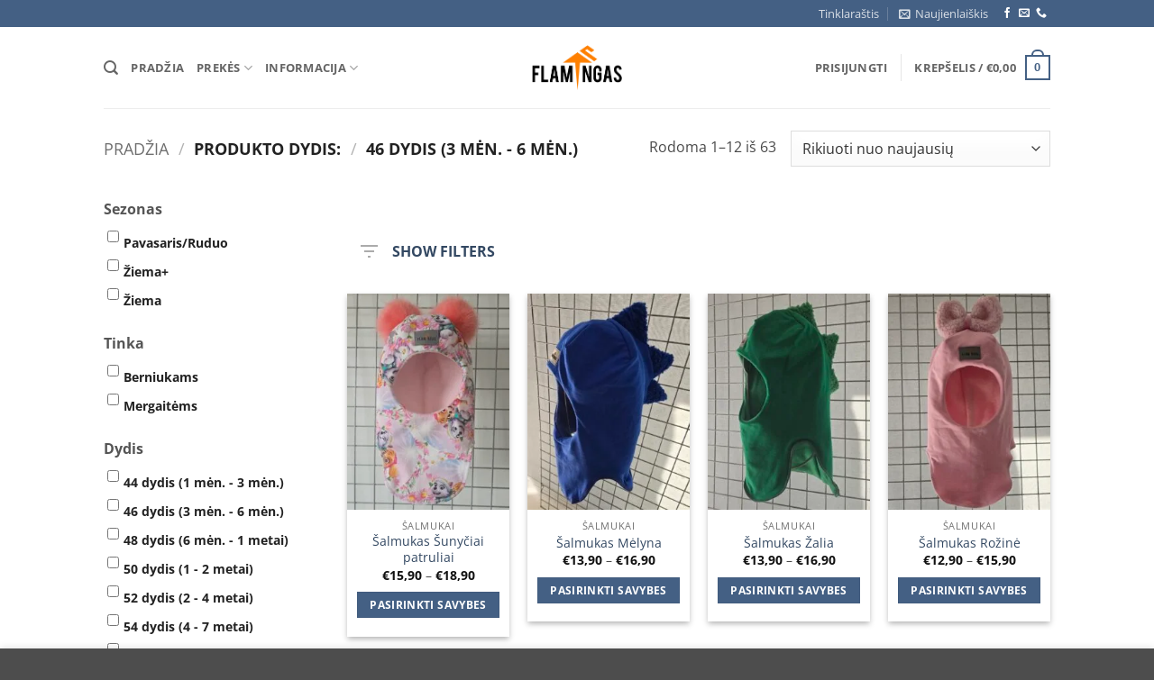

--- FILE ---
content_type: text/html; charset=UTF-8
request_url: https://www.flamingas.lt/dydis/46-dydis-3-men-6-men/
body_size: 66554
content:
<!DOCTYPE html><html lang="lt-LT" prefix="og: https://ogp.me/ns#" class="loading-site no-js"><head><script data-no-optimize="1">var litespeed_docref=sessionStorage.getItem("litespeed_docref");litespeed_docref&&(Object.defineProperty(document,"referrer",{get:function(){return litespeed_docref}}),sessionStorage.removeItem("litespeed_docref"));</script> <meta charset="UTF-8" /><link rel="profile" href="http://gmpg.org/xfn/11" /><link rel="pingback" href="https://www.flamingas.lt/xmlrpc.php" /> <script type="litespeed/javascript">document.documentElement.className=document.documentElement.className+' yes-js js_active js'</script> <script type="litespeed/javascript">(function(html){html.className=html.className.replace(/\bno-js\b/,'js')})(document.documentElement)</script> <meta name="viewport" content="width=device-width, initial-scale=1" /><script type="litespeed/javascript">window._wca=window._wca||[]</script> <title>46 dydis (3 mėn. - 6 mėn.) | Flamingas.lt</title><meta name="robots" content="follow, index, max-snippet:-1, max-video-preview:-1, max-image-preview:large"/><link rel="canonical" href="https://www.flamingas.lt/dydis/46-dydis-3-men-6-men/" /><link rel="next" href="https://www.flamingas.lt/dydis/46-dydis-3-men-6-men/page/2/" /><meta property="og:locale" content="lt_LT" /><meta property="og:type" content="article" /><meta property="og:title" content="46 dydis (3 mėn. - 6 mėn.) | Flamingas.lt" /><meta property="og:url" content="https://www.flamingas.lt/dydis/46-dydis-3-men-6-men/" /><meta property="og:site_name" content="Flamingas.lt" /><meta property="article:publisher" content="https://www.facebook.com/flamingas.lt" /><meta property="og:image" content="https://www.flamingas.lt/wp-content/uploads/2020/06/cropped-5C30771E-3586-4AD4-9863-FA30CD0BE071.png" /><meta property="og:image:secure_url" content="https://www.flamingas.lt/wp-content/uploads/2020/06/cropped-5C30771E-3586-4AD4-9863-FA30CD0BE071.png" /><meta property="og:image:width" content="873" /><meta property="og:image:height" content="442" /><meta property="og:image:type" content="image/png" /><meta name="twitter:card" content="summary_large_image" /><meta name="twitter:title" content="46 dydis (3 mėn. - 6 mėn.) | Flamingas.lt" /><meta name="twitter:image" content="https://www.flamingas.lt/wp-content/uploads/2020/06/cropped-5C30771E-3586-4AD4-9863-FA30CD0BE071.png" /><meta name="twitter:label1" content="Produktai" /><meta name="twitter:data1" content="92" /> <script type="application/ld+json" class="rank-math-schema">{"@context":"https://schema.org","@graph":[{"@type":"LocalBusiness","@id":"https://www.flamingas.lt/#organization","name":"Flamingas","url":"https://www.flamingas.lt","sameAs":["https://www.facebook.com/flamingas.lt"],"email":"info@flamingas.lt","logo":{"@type":"ImageObject","@id":"https://www.flamingas.lt/#logo","url":"https://www.flamingas.lt/wp-content/uploads/2020/06/cropped-5C30771E-3586-4AD4-9863-FA30CD0BE071.png","contentUrl":"https://www.flamingas.lt/wp-content/uploads/2020/06/cropped-5C30771E-3586-4AD4-9863-FA30CD0BE071.png","caption":"Flamingas.lt","inLanguage":"lt-LT","width":"873","height":"442"},"openingHours":["Monday,Tuesday,Wednesday,Thursday,Friday 09:00-17:00"],"image":{"@id":"https://www.flamingas.lt/#logo"},"telephone":"+37065175595"},{"@type":"WebSite","@id":"https://www.flamingas.lt/#website","url":"https://www.flamingas.lt","name":"Flamingas.lt","publisher":{"@id":"https://www.flamingas.lt/#organization"},"inLanguage":"lt-LT"},{"@type":"BreadcrumbList","@id":"https://www.flamingas.lt/dydis/46-dydis-3-men-6-men/#breadcrumb","itemListElement":[{"@type":"ListItem","position":"1","item":{"@id":"https://www.flamingas.lt/dydis/46-dydis-3-men-6-men/","name":"46 dydis (3 m\u0117n. - 6 m\u0117n.)"}}]},{"@type":"CollectionPage","@id":"https://www.flamingas.lt/dydis/46-dydis-3-men-6-men/#webpage","url":"https://www.flamingas.lt/dydis/46-dydis-3-men-6-men/","name":"46 dydis (3 m\u0117n. - 6 m\u0117n.) | Flamingas.lt","isPartOf":{"@id":"https://www.flamingas.lt/#website"},"inLanguage":"lt-LT","breadcrumb":{"@id":"https://www.flamingas.lt/dydis/46-dydis-3-men-6-men/#breadcrumb"}},{"@context":"https://schema.org/","@graph":[{"@type":"Product","name":"\u0160almukas \u0160uny\u010diai patruliai | Flamingas.lt","url":"https://www.flamingas.lt/salmukas-sunyciai-patruliai-id27258232/","@id":"https://www.flamingas.lt/salmukas-sunyciai-patruliai-id27258232/","description":"\u0160almukas \u0160uny\u010diai patruliai \u0160almukas pagamintas i\u0161 kilpinio trikota\u017eo, pa\u0161iltintas flisu. Tai puikus pasirinkimas \u017eiemai. Sud\u0117tis: I\u0161orinis sluoksnis: 95% medviln\u0117, 5% elastanas. Vidinis sluoksnis: 100% poliesteris. Bumbulai pagaminti i\u0161 dirbtinio kailio, j\u0173 u\u017epildai \u2013 sintetin\u0117 vata. Bumbulai nenuimami \u2013 prisi\u016bti. M\u016bs\u0173 logotipas pagamintas i\u0161 at\u0161vaitin\u0117s med\u017eiagos, tad j\u016bs\u0173 vaikas bus geriau matomas kelyje."},{"@type":"Product","name":"\u0160almukas M\u0117lyna | Flamingas.lt","url":"https://www.flamingas.lt/salmukas-melyna-id24893646/","@id":"https://www.flamingas.lt/salmukas-melyna-id24893646/","description":"\u0160almukas M\u0117lyna \u0160almukas pagamintas i\u0161 \u0161velnaus kilpinio trikota\u017eo, pa\u0161iltintas mink\u0161tu flisu \u2013 tai u\u017etikrina ypating\u0105 komfort\u0105 bei \u0161ilum\u0105 net ir \u0161al\u010diausiomis \u017eiemos dienomis. Tai ne tik stilingas, bet ir prakti\u0161kas pasirinkimas j\u016bs\u0173 ma\u017eyliui, kai norisi, kad ausyt\u0117s, kaklas ir galvyt\u0117 b\u016bt\u0173 saugiai apsaugoti nuo v\u0117jo bei \u0161al\u010dio. Sud\u0117tis kruop\u0161\u010diai parinkta tam, kad \u0161almukas b\u016bt\u0173 ir patogus, ir ilgaam\u017eis: Vir\u0161utinis sluoksnis: 95% medviln\u0117, 5% elastanas \u2013 nat\u016brali, kv\u0117puojanti med\u017eiaga su lengvu tamprumu, kad nevar\u017eyt\u0173 judesi\u0173. Vidinis sluoksnis: 100% poliesteris (flisas) \u2013 suteikia \u0161ilumos, jaukumo ir mink\u0161tumo jausm\u0105. Papuo\u0161tas prisi\u016btais spygliukais i\u0161 \u0161velnaus teddy audinio, \u0161almukas atrodo i\u0161skirtinai mielai ir stilingai. Be to, m\u016bs\u0173 logotipas pagamintas i\u0161 at\u0161vaitin\u0117s med\u017eiagos \u2013 tai ne tik gra\u017ei detal\u0117, bet ir papildomas saugumas j\u016bs\u0173 vaikui, nes prasto matomumo s\u0105lygomis jis bus lengviau pastebimas kelyje. Tai puikus pasirinkimas \u017eiemai \u2013 prakti\u0161kas, patogus ir tuo pa\u010diu stilingas aksesuaras, kur\u012f j\u016bs\u0173 ma\u017eylis pamils nuo pirmojo u\u017esid\u0117jimo."},{"@type":"Product","name":"\u0160almukas \u017dalia | Flamingas.lt","url":"https://www.flamingas.lt/salmukas-zalia-id68844669/","@id":"https://www.flamingas.lt/salmukas-zalia-id68844669/","description":"\u0160almukas \u017dalia \u0160almukas pagamintas i\u0161 \u0161velnaus kilpinio trikota\u017eo, pa\u0161iltintas mink\u0161tu flisu \u2013 tai u\u017etikrina ypating\u0105 komfort\u0105 bei \u0161ilum\u0105 net ir \u0161al\u010diausiomis \u017eiemos dienomis. Tai ne tik stilingas, bet ir prakti\u0161kas pasirinkimas j\u016bs\u0173 ma\u017eyliui, kai norisi, kad ausyt\u0117s, kaklas ir galvyt\u0117 b\u016bt\u0173 saugiai apsaugoti nuo v\u0117jo bei \u0161al\u010dio. Sud\u0117tis kruop\u0161\u010diai parinkta tam, kad \u0161almukas b\u016bt\u0173 ir patogus, ir ilgaam\u017eis: Vir\u0161utinis sluoksnis: 95% medviln\u0117, 5% elastanas \u2013 nat\u016brali, kv\u0117puojanti med\u017eiaga su lengvu tamprumu, kad nevar\u017eyt\u0173 judesi\u0173. Vidinis sluoksnis: 100% poliesteris (flisas) \u2013 suteikia \u0161ilumos, jaukumo ir mink\u0161tumo jausm\u0105. Papuo\u0161tas prisi\u016btais spygliukais i\u0161 \u0161velnaus teddy audinio, \u0161almukas atrodo i\u0161skirtinai mielai ir stilingai. Be to, m\u016bs\u0173 logotipas pagamintas i\u0161 at\u0161vaitin\u0117s med\u017eiagos \u2013 tai ne tik gra\u017ei detal\u0117, bet ir papildomas saugumas j\u016bs\u0173 vaikui, nes prasto matomumo s\u0105lygomis jis bus lengviau pastebimas kelyje. Tai puikus pasirinkimas \u017eiemai \u2013 prakti\u0161kas, patogus ir tuo pa\u010diu stilingas aksesuaras, kur\u012f j\u016bs\u0173 ma\u017eylis pamils nuo pirmojo u\u017esid\u0117jimo."},{"@type":"Product","name":"\u0160almukas Ro\u017ein\u0117 | Flamingas.lt","url":"https://www.flamingas.lt/salmukas-rozine-id94443944/","@id":"https://www.flamingas.lt/salmukas-rozine-id94443944/","description":"\u0160almukas Ro\u017ein\u0117 \u0160almukas pagamintas i\u0161 \u0161velnaus kilpinio trikota\u017eo, pa\u0161iltintas mink\u0161tu flisu \u2013 tai u\u017etikrina ypating\u0105 komfort\u0105 bei \u0161ilum\u0105 net ir \u0161al\u010diausiomis \u017eiemos dienomis. Tai ne tik stilingas, bet ir prakti\u0161kas pasirinkimas j\u016bs\u0173 ma\u017eyliui, kai norisi, kad ausyt\u0117s, kaklas ir galvyt\u0117 b\u016bt\u0173 saugiai apsaugoti nuo v\u0117jo bei \u0161al\u010dio. Sud\u0117tis kruop\u0161\u010diai parinkta tam, kad \u0161almukas b\u016bt\u0173 ir patogus, ir ilgaam\u017eis: Vir\u0161utinis sluoksnis: 95% medviln\u0117, 5% elastanas \u2013 nat\u016brali, kv\u0117puojanti med\u017eiaga su lengvu tamprumu, kad nevar\u017eyt\u0173 judesi\u0173. Vidinis sluoksnis: 100% poliesteris (flisas) \u2013 suteikia \u0161ilumos, jaukumo ir mink\u0161tumo jausm\u0105. Papuo\u0161tas prisi\u016btu kaspinu i\u0161 \u0161velnaus teddy audinio, \u0161almukas atrodo i\u0161skirtinai mielai ir stilingai. Be to, m\u016bs\u0173 logotipas pagamintas i\u0161 at\u0161vaitin\u0117s med\u017eiagos \u2013 tai ne tik gra\u017ei detal\u0117, bet ir papildomas saugumas j\u016bs\u0173 vaikui, nes prasto matomumo s\u0105lygomis jis bus lengviau pastebimas kelyje. Tai puikus pasirinkimas \u017eiemai \u2013 prakti\u0161kas, patogus ir tuo pa\u010diu stilingas aksesuaras, kur\u012f j\u016bs\u0173 ma\u017eylis pamils nuo pirmojo u\u017esid\u0117jimo."},{"@type":"Product","name":"\u0160almukas Roblox | Flamingas.lt","url":"https://www.flamingas.lt/salmukas-roblox-id36973352/","@id":"https://www.flamingas.lt/salmukas-roblox-id36973352/","description":"\u0160almukas Roblox \u0160almukas pagamintas i\u0161 \u0161velnaus kilpinio trikota\u017eo, pa\u0161iltintas mink\u0161tu flisu \u2013 tai u\u017etikrina ypating\u0105 komfort\u0105 bei \u0161ilum\u0105 net ir \u0161al\u010diausiomis \u017eiemos dienomis. Tai ne tik stilingas, bet ir prakti\u0161kas pasirinkimas j\u016bs\u0173 ma\u017eyliui, kai norisi, kad ausyt\u0117s, kaklas ir galvyt\u0117 b\u016bt\u0173 saugiai apsaugoti nuo v\u0117jo bei \u0161al\u010dio. Sud\u0117tis kruop\u0161\u010diai parinkta tam, kad \u0161almukas b\u016bt\u0173 ir patogus, ir ilgaam\u017eis: Vir\u0161utinis sluoksnis: 95% medviln\u0117, 5% elastanas \u2013 nat\u016brali, kv\u0117puojanti med\u017eiaga su lengvu tamprumu, kad nevar\u017eyt\u0173 judesi\u0173. Vidinis sluoksnis: 100% poliesteris (flisas) \u2013 suteikia \u0161ilumos, jaukumo ir mink\u0161tumo jausm\u0105. Papuo\u0161tas prisi\u016btais spygliukais i\u0161 to pa\u010dio \u00a0audinio kaip ir \u0161almukas. \u0160almukas atrodo i\u0161skirtinai mielai ir stilingai. Be to, m\u016bs\u0173 logotipas pagamintas i\u0161 at\u0161vaitin\u0117s med\u017eiagos \u2013 tai ne tik gra\u017ei detal\u0117, bet ir papildomas saugumas j\u016bs\u0173 vaikui, nes prasto matomumo s\u0105lygomis jis bus lengviau pastebimas kelyje. Tai puikus pasirinkimas \u017eiemai \u2013 prakti\u0161kas, patogus ir tuo pa\u010diu stilingas aksesuaras, kur\u012f j\u016bs\u0173 ma\u017eylis pamils nuo pirmojo u\u017esid\u0117jimo."},{"@type":"Product","name":"\u0160almukas Trispalv\u0117 | Flamingas.lt","url":"https://www.flamingas.lt/salmukas-trispalve-id85962738/","@id":"https://www.flamingas.lt/salmukas-trispalve-id85962738/","description":"\u0160almukas Trispalv\u0117 \u0160almukas pagamintas i\u0161 kilpinio trikota\u017eo, pa\u0161iltintas flisu. Tai puikus pasirinkimas \u017eiemai. Mums labai svarbu netik patogumas, bet ir stilingumas. Kaspino spalvos: geltona, \u017ealia, raudona tai Lietuvos v\u0117liavos spalvos, kurios simbolizuoja patrioti\u0161kum\u0105 ir meil\u0119 savo t\u0117vynei. Sud\u0117tis: Vir\u0161utinis sluoksnis: 95% medviln\u0117, 5% elastanas. Vidinis sluoksnis: 100% poliesteris. Kaspinas prisi\u016btas. Jo sud\u0117tis kilpinis trikota\u017eas. M\u016bs\u0173 logotipas pagamintas i\u0161 at\u0161vaitin\u0117s med\u017eiagos, tad j\u016bs\u0173 vaikas bus geriau matomas kelyje."},{"@type":"Product","name":"\u0160almukas Violetin\u0117 | Flamingas.lt","url":"https://www.flamingas.lt/salmukas-violetine-id87428936/","@id":"https://www.flamingas.lt/salmukas-violetine-id87428936/","description":"\u0160almukas Violetin\u0117 \u0160almukas pagamintas i\u0161 kilpinio trikota\u017eo, pa\u0161iltintas flisu. Tai puikus pasirinkimas \u017eiemai. Sud\u0117tis: I\u0161orinis sluoksnis: 95% medviln\u0117, 5% elastanas. Vidinis sluoksnis: 100% poliesteris. Bumbulai pagaminti i\u0161 dirbtinio kailio, j\u0173 u\u017epildai \u2013 sintetin\u0117 vata. Bumbulai nenuimami \u2013 prisi\u016bti. M\u016bs\u0173 logotipas pagamintas i\u0161 at\u0161vaitin\u0117s med\u017eiagos, tad j\u016bs\u0173 vaikas bus geriau matomas kelyje."},{"@type":"Product","name":"\u0160almukas Betmenas | Flamingas.lt","url":"https://www.flamingas.lt/salmukas-betmenas-id62454389/","@id":"https://www.flamingas.lt/salmukas-betmenas-id62454389/","description":"\u0160almukas Betmenas \u0160almukas pagamintas i\u0161 kilpinio trikota\u017eo, pa\u0161iltintas flisu. Tai puikus pasirinkimas \u017eiemai. Sud\u0117tis: I\u0161orinis sluoksnis: 95% medviln\u0117, 5% elastanas. Vidinis sluoksnis: 100% poliesteris. Bumbulai pagaminti i\u0161 dirbtinio kailio, j\u0173 u\u017epildai \u2013 sintetin\u0117 vata. Bumbulai nenuimami \u2013 prisi\u016bti. M\u016bs\u0173 logotipas pagamintas i\u0161 at\u0161vaitin\u0117s med\u017eiagos, tad j\u016bs\u0173 vaikas bus geriau matomas kelyje."},{"@type":"Product","name":"\u0160almukas \u0160viesiai ro\u017ein\u0117 | Flamingas.lt","url":"https://www.flamingas.lt/salmukas-sviesiai-rozine-id82765549/","@id":"https://www.flamingas.lt/salmukas-sviesiai-rozine-id82765549/","description":"\u0160almukas \u0160viesiai ro\u017ein\u0117 \u0160almukas pagamintas i\u0161 kilpinio trikota\u017eo, pa\u0161iltintas flisu.Tai puikus pasirinkimas \u017eiemai. Sud\u0117tis: Vir\u0161utinis sluoksnis: 95% medviln\u0117, 5% elastanas. Vidinis sluoksnis: 100% poliesteris. Kaspinas prisi\u016btas. Jo sud\u0117tis kilpinis trikota\u017eas. M\u016bs\u0173 logotipas pagamintas i\u0161 at\u0161vaitin\u0117s med\u017eiagos, tad j\u016bs\u0173 vaikas bus geriau matomas kelyje."},{"@type":"Product","name":"\u0160almukas su p\u016bku Haki | Flamingas.lt","url":"https://www.flamingas.lt/salmukas-su-puku-haki-id98655226/","@id":"https://www.flamingas.lt/salmukas-su-puku-haki-id98655226/","description":"\u0160almukas su p\u016bku Haki \u0160almukas pagamintas i\u0161 kilpinio trikota\u017eo su p\u016bku, pa\u0161iltintas flisu. Tai puikus pasirinkimas itin \u0161altiems orams \u017eiem\u0105, kai norisi maksimalios \u0161ilumos. Sud\u0117tis: Vir\u0161utinis sluoksnis: 95% medviln\u0117, 5% elastanas. Vidinis sluoksnis: 100% poliesteris. Bumbulai pagaminti i\u0161 dirbtinio kailio, j\u0173 u\u017epildai \u2013 sintetin\u0117 vata. Bumbulai nenuimami \u2013 prisi\u016bti. M\u016bs\u0173 logotipas pagamintas i\u0161 at\u0161vaitin\u0117s med\u017eiagos, tad j\u016bs\u0173 vaikas bus geriau matomas kelyje."},{"@type":"Product","name":"\u0160almukas Betmenas | Flamingas.lt","url":"https://www.flamingas.lt/salmukas-betmenas-id68798779/","@id":"https://www.flamingas.lt/salmukas-betmenas-id68798779/","description":"\u0160almukas Betmenas \u0160almukas pagamintas i\u0161 kilpinio trikota\u017eo, pa\u0161iltintas flisu. Tai puikus pasirinkimas \u017eiemai. Sud\u0117tis: Vir\u0161utinis sluoksnis: 95% medviln\u0117, 5% elastanas. Vidinis sluoksnis: 100% poliesteris. Bumbulas pagamintas i\u0161 dirbtinio kailio, jo u\u017epildas \u2013 sintetin\u0117 vata. Bumbulas nenuimamas \u2013 prisi\u016btas. M\u016bs\u0173 logotipas pagamintas i\u0161 at\u0161vaitin\u0117s med\u017eiagos, tad j\u016bs\u0173 vaikas bus geriau matomas kelyje."},{"@type":"Product","name":"\u0160almukas su p\u016bku \u0160viesiai \u017ealia | Flamingas.lt","url":"https://www.flamingas.lt/salmukas-su-puku-sviesiai-zalia-id84494987/","@id":"https://www.flamingas.lt/salmukas-su-puku-sviesiai-zalia-id84494987/","description":"\u0160almukas su p\u016bku \u0160viesiai \u017ealia \u0160almukas pagamintas i\u0161 kilpinio trikota\u017eo su p\u016bku, pa\u0161iltintas flisu. Tai puikus pasirinkimas itin \u0161altiems orams \u017eiem\u0105, kai norisi maksimalios \u0161ilumos. Sud\u0117tis: Vir\u0161utinis sluoksnis: 95% medviln\u0117, 5% elastanas. Vidinis sluoksnis: 100% poliesteris. Ausyt\u0117s i\u0161 to pa\u010dio kilpinio trikota\u017eo su p\u016bku, prisi\u016btos. M\u016bs\u0173 logotipas pagamintas i\u0161 at\u0161vaitin\u0117s med\u017eiagos, tad j\u016bs\u0173 vaikas bus geriau matomas kelyje."}]}]}</script> <link rel='dns-prefetch' href='//omnisnippet1.com' /><link rel='dns-prefetch' href='//stats.wp.com' /><link rel='dns-prefetch' href='//cdnjs.cloudflare.com' /><link rel='prefetch' href='https://www.flamingas.lt/wp-content/themes/flatsome/assets/js/flatsome.js?ver=e2eddd6c228105dac048' /><link rel='prefetch' href='https://www.flamingas.lt/wp-content/themes/flatsome/assets/js/chunk.slider.js?ver=3.20.4' /><link rel='prefetch' href='https://www.flamingas.lt/wp-content/themes/flatsome/assets/js/chunk.popups.js?ver=3.20.4' /><link rel='prefetch' href='https://www.flamingas.lt/wp-content/themes/flatsome/assets/js/chunk.tooltips.js?ver=3.20.4' /><link rel='prefetch' href='https://www.flamingas.lt/wp-content/themes/flatsome/assets/js/woocommerce.js?ver=1c9be63d628ff7c3ff4c' /><link rel="alternate" type="application/rss+xml" title="Flamingas.lt &raquo; Įrašų RSS srautas" href="https://www.flamingas.lt/feed/" /><link rel="alternate" type="application/rss+xml" title="Flamingas.lt &raquo; Komentarų RSS srautas" href="https://www.flamingas.lt/comments/feed/" /><link rel="alternate" type="application/rss+xml" title="Flamingas.lt &raquo; 46 dydis (3 mėn. - 6 mėn.) Dydis: srautas" href="https://www.flamingas.lt/dydis/46-dydis-3-men-6-men/feed/" /><style id='wp-img-auto-sizes-contain-inline-css' type='text/css'>img:is([sizes=auto i],[sizes^="auto," i]){contain-intrinsic-size:3000px 1500px}
/*# sourceURL=wp-img-auto-sizes-contain-inline-css */</style><style id="litespeed-ccss">.bapf_sfilter label{display:inline!important}.bapf_sfilter ul li{list-style:none!important;margin:0!important;padding:0!important;max-width:100%;text-align:left!important}.bapf_sfilter{margin-bottom:20px}.berocket_single_filter_widget.bapf_mt_none{display:none!important}.berocket_ajax_filters_sidebar_toggle{height:26px;width:200px!important;margin:40px 0;display:inline-block;position:relative;padding-left:25px;outline:0!important;text-decoration:none!important;box-sizing:border-box!important;font-weight:600;font-size:16px}#berocket-ajax-filters-sidebar{display:block;position:fixed;top:0;left:-400px;bottom:0;width:350px;max-width:100%;background:#fff;z-index:100000;box-sizing:border-box;overflow:auto!important}#berocket-ajax-filters-sidebar-shadow{content:"";display:none;position:fixed;top:0;left:0;bottom:0;right:0;z-index:99999;background:#000;opacity:.7}#berocket-ajax-filters-sidebar>div{padding:15px!important}#berocket-ajax-filters-sidebar-close{position:absolute!important;right:0!important;line-height:39px;padding:17px 15px 13px!important;font-family:Arial,serif!important;color:#a2a2a2}#berocket-ajax-filters-sidebar-close+*{margin-top:70px!important}.bapf_sfilter .bapf_body>ul{margin-left:0!important;margin-top:0!important;margin-bottom:0!important;padding-left:0!important}.bapf_sfilter.bapf_ckbox input[type=checkbox]{margin-right:5px}.bapf_sfilter.bapf_ckbox input[type=checkbox],.bapf_sfilter.bapf_ckbox label{vertical-align:middle}.berocket_ajax_filters_toggle *{box-sizing:border-box!important}.berocket_ajax_filters_toggle span{width:25px;height:25px;left:-10px}.berocket_ajax_filters_toggle span i,.berocket_ajax_filters_toggle span i:after,.berocket_ajax_filters_toggle span i:before{box-sizing:border-box!important;top:18px;width:17px;height:2px;background:#ababab;display:block;content:'';position:absolute;left:0}.berocket_ajax_filters_toggle span i:before{top:-6px}.berocket_ajax_filters_toggle span i:after{top:6px}.berocket_ajax_filters_toggle span b,.berocket_ajax_filters_toggle span s{position:absolute;display:block;top:0;left:0}.berocket_ajax_filters_toggle span b:after,.berocket_ajax_filters_toggle span b:before,.berocket_ajax_filters_toggle span s:after,.berocket_ajax_filters_toggle span s:before,.berocket_ajax_filters_toggle span:after,.berocket_ajax_filters_toggle span:before{content:'';display:block;position:absolute;top:0;left:0;z-index:100;box-sizing:border-box!important}.berocket_ajax_filters_toggle{text-decoration:none}.berocket_ajax_filters_toggle,.berocket_ajax_filters_toggle *{box-sizing:border-box!important}.berocket_ajax_filters_toggle span{position:relative;display:inline-block;z-index:20}:root{--wp-admin-theme-color:#007cba;--wp-admin-theme-color--rgb:0,124,186;--wp-admin-theme-color-darker-10:#006ba1;--wp-admin-theme-color-darker-10--rgb:0,107,161;--wp-admin-theme-color-darker-20:#005a87;--wp-admin-theme-color-darker-20--rgb:0,90,135;--wp-admin-border-width-focus:2px;--wp-block-synced-color:#7a00df;--wp-block-synced-color--rgb:122,0,223;--wp-bound-block-color:var(--wp-block-synced-color)}:root{--wp--preset--font-size--normal:16px;--wp--preset--font-size--huge:42px}.screen-reader-text{border:0;clip:rect(1px,1px,1px,1px);clip-path:inset(50%);height:1px;margin:-1px;overflow:hidden;padding:0;position:absolute;width:1px;word-wrap:normal!important}.wpcf7 form .wpcf7-response-output{margin:2em .5em 1em;padding:.2em 1em;border:2px solid #00a0d2}.wpcf7 form.init .wpcf7-response-output{display:none}.woocommerce form .form-row .required{visibility:visible}:root{--wvs-tick:url("data:image/svg+xml;utf8,%3Csvg filter='drop-shadow(0px 0px 2px rgb(0 0 0 / .8))' xmlns='http://www.w3.org/2000/svg'  viewBox='0 0 30 30'%3E%3Cpath fill='none' stroke='%23ffffff' stroke-linecap='round' stroke-linejoin='round' stroke-width='4' d='M4 16L11 23 27 7'/%3E%3C/svg%3E");--wvs-cross:url("data:image/svg+xml;utf8,%3Csvg filter='drop-shadow(0px 0px 5px rgb(255 255 255 / .6))' xmlns='http://www.w3.org/2000/svg' width='72px' height='72px' viewBox='0 0 24 24'%3E%3Cpath fill='none' stroke='%23ff0000' stroke-linecap='round' stroke-width='0.6' d='M5 5L19 19M19 5L5 19'/%3E%3C/svg%3E");--wvs-single-product-item-width:30px;--wvs-single-product-item-height:30px;--wvs-single-product-item-font-size:16px}.wishlist-icon{position:relative}.wishlist-popup{opacity:0;max-height:0;position:absolute;overflow:hidden;padding:5px;margin-top:-10px;border-radius:5px;line-height:1.3;text-align:center;font-size:.9em;top:100%;background-color:rgba(0,0,0,.8);right:0;color:#fff}.wishlist-popup:after{bottom:100%;right:10px;border:solid transparent;content:" ";height:0;width:0;position:absolute;border-color:rgba(136,183,213,0);border-bottom-color:rgba(0,0,0,.8);border-width:10px;margin-left:-10px}.wishlist-popup a{color:#ccc;display:block}html{-ms-text-size-adjust:100%;-webkit-text-size-adjust:100%;font-family:sans-serif}body{margin:0}header,main,nav{display:block}template{display:none}a{background-color:transparent}b,strong{font-weight:inherit;font-weight:bolder}img{border-style:none}svg:not(:root){overflow:hidden}button,input,select{font:inherit}button,input,select{overflow:visible}button,select{text-transform:none}[type=submit],button{-webkit-appearance:button}button::-moz-focus-inner,input::-moz-focus-inner{border:0;padding:0}button:-moz-focusring,input:-moz-focusring{outline:1px dotted ButtonText}[type=checkbox]{box-sizing:border-box;padding:0}[type=search]{-webkit-appearance:textfield}[type=search]::-webkit-search-cancel-button,[type=search]::-webkit-search-decoration{-webkit-appearance:none}*,:after,:before,html{box-sizing:border-box}html{background-attachment:fixed}body{-webkit-font-smoothing:antialiased;-moz-osx-font-smoothing:grayscale;color:#777}img{display:inline-block;height:auto;max-width:100%;vertical-align:middle}p:empty{display:none}a,button,input{touch-action:manipulation}.col{margin:0;padding:0 15px 30px;position:relative;width:100%}.col-inner{background-position:50% 50%;background-repeat:no-repeat;background-size:cover;flex:1 0 auto;margin-left:auto;margin-right:auto;position:relative;width:100%}@media screen and (min-width:850px){.col:first-child .col-inner{margin-left:auto;margin-right:0}.col+.col .col-inner{margin-left:0;margin-right:auto}}@media screen and (max-width:849px){.col{padding-bottom:30px}}@media screen and (min-width:850px){.row-divided>.col+.col:not(.large-12){border-left:1px solid #ececec}}.small-columns-2>.col{flex-basis:50%;max-width:50%}@media screen and (min-width:550px){.medium-columns-4>.col{flex-basis:25%;max-width:25%}}@media screen and (min-width:850px){.large-3{flex-basis:25%;max-width:25%}.large-6{flex-basis:50%;max-width:50%}.large-9{flex-basis:75%;max-width:75%}.large-columns-4>.col{flex-basis:25%;max-width:25%}}.has-shadow>.col>.col-inner{background-color:#fff}.container,.row{margin-left:auto;margin-right:auto;width:100%}.container{padding-left:15px;padding-right:15px}.container,.row{max-width:1080px}.row.row-small{max-width:1065px}.row.row-large{max-width:1110px}.flex-row{align-items:center;display:flex;flex-flow:row nowrap;justify-content:space-between;width:100%}.flex-row-col{display:flex;flex-direction:column;justify-content:flex-start}.header .flex-row{height:100%}.flex-col{max-height:100%}.flex-grow{-ms-flex-negative:1;-ms-flex-preferred-size:auto!important;flex:1}.flex-center{margin:0 auto}.flex-left{margin-right:auto}.flex-right{margin-left:auto}@media (max-width:849px){.medium-flex-wrap{flex-flow:column wrap}.medium-flex-wrap .flex-col{flex-grow:0;padding-bottom:5px;padding-top:5px;width:100%}}@media (min-width:850px){.col2-set{display:flex}.col2-set>div+div{padding-left:30px}}@media (-ms-high-contrast:none){.nav>li>a>i{top:-1px}}.row{display:flex;flex-flow:row wrap;width:100%}.lightbox-content .row:not(.row-collapse),.row .row:not(.row-collapse){margin-left:-15px;margin-right:-15px;padding-left:0;padding-right:0;width:auto}.row .row-small:not(.row-collapse){margin-bottom:0;margin-left:-10px;margin-right:-10px}.row-small>.col{margin-bottom:0;padding:0 9.8px 19.6px}@media screen and (min-width:850px){.row-large{padding-left:0;padding-right:0}.row-large>.col{margin-bottom:0;padding:0 30px 30px}}.nav-dropdown{background-color:#fff;color:#777;display:table;left:-99999px;margin:0;max-height:0;min-width:260px;opacity:0;padding:20px 0;position:absolute;text-align:left;visibility:hidden;z-index:9}.nav-dropdown:after{clear:both;content:"";display:block;height:0;visibility:hidden}.nav-dropdown li{display:block;margin:0;vertical-align:top}.nav-dropdown>li.html{min-width:260px}.nav-dropdown>li>a{display:block;line-height:1.3;padding:10px 20px;width:auto}.nav-dropdown>li:last-child:not(.nav-dropdown-col)>a{border-bottom:0!important}.nav-dropdown.nav-dropdown-default>li>a{border-bottom:1px solid #ececec;margin:0 10px;padding-left:0;padding-right:0}.nav-dropdown-default{padding:20px}.nav-dropdown-has-arrow li.has-dropdown:after,.nav-dropdown-has-arrow li.has-dropdown:before{border:solid transparent;bottom:-2px;content:"";height:0;left:50%;opacity:0;position:absolute;width:0;z-index:10}.nav-dropdown-has-arrow li.has-dropdown:after{border-color:hsla(0,0%,87%,0) hsla(0,0%,87%,0) #fff;border-width:8px;margin-left:-8px}.nav-dropdown-has-arrow li.has-dropdown:before{border-width:11px;margin-left:-11px;z-index:-999}.nav-dropdown-has-shadow .nav-dropdown{box-shadow:1px 1px 15px rgba(0,0,0,.15)}.nav-dropdown-has-arrow.nav-dropdown-has-border li.has-dropdown:before{border-bottom-color:#ddd}.nav-dropdown-has-border .nav-dropdown{border:2px solid #ddd}.nav p{margin:0;padding-bottom:0}.nav,.nav ul:not(.nav-dropdown){margin:0;padding:0}.nav{align-items:center;display:flex;flex-flow:row wrap;width:100%}.nav,.nav>li{position:relative}.nav>li{display:inline-block;list-style:none;margin:0 7px;padding:0}.nav>li>a{align-items:center;display:inline-flex;flex-wrap:wrap;padding:10px 0}.nav.nav-small>li>a{font-weight:400;padding-bottom:5px;padding-top:5px;vertical-align:top}.nav-small.nav>li.html{font-size:.75em}.nav-center{justify-content:center}.nav-left{justify-content:flex-start}.nav-right{justify-content:flex-end}@media (max-width:849px){.medium-nav-center{justify-content:center}}.nav-dropdown>li>a,.nav>li>a{color:hsla(0,0%,40%,.85)}.nav-dropdown>li>a{display:block}.nav li:first-child{margin-left:0!important}.nav li:last-child{margin-right:0!important}.nav-uppercase>li>a{font-weight:bolder;letter-spacing:.02em;text-transform:uppercase}@media (min-width:850px){.nav-divided>li{margin:0 .7em}.nav-divided>li+li>a:after{border-left:1px solid rgba(0,0,0,.1);content:"";height:15px;left:-1em;margin-top:-7px;position:absolute;top:50%;width:1px}}li.html form,li.html input{margin:0}.nav.nav-vertical{flex-flow:column}.nav.nav-vertical li{list-style:none;margin:0;width:100%}.nav-vertical li li{font-size:1em;padding-left:.5em}.nav-vertical>li{align-items:center;display:flex;flex-flow:row wrap}.nav-vertical>li ul{width:100%}.nav-vertical>li>a,.nav-vertical>li>ul>li a{align-items:center;display:flex;flex-grow:1;width:auto}.nav-vertical>li.html{padding-bottom:1em;padding-top:1em}.nav-vertical>li>ul li a{color:#666}.nav-vertical>li>ul{margin:0 0 2em;padding-left:1em}.nav .children{left:-99999px;opacity:0;position:fixed;transform:translateX(-10px)}@media (prefers-reduced-motion){.nav .children{opacity:1;transform:none}}.nav-sidebar.nav-vertical>li+li{border-top:1px solid #ececec}.nav-vertical>li+li{border-top:1px solid #ececec}.nav-vertical .social-icons{display:block;width:100%}.badge-container{margin:30px 0 0}.box{margin:0 auto;position:relative;width:100%}.box a{display:inline-block}.box-image>div>a{display:block}.box-text{font-size:.9em;padding-bottom:1.4em;padding-top:.7em;position:relative;width:100%}.has-shadow .box-text{padding-left:1.2em;padding-right:1.2em}@media (max-width:549px){.box-text{font-size:85%}}.box-image{height:auto;margin:0 auto;overflow:hidden;position:relative}.box-text.text-center{padding-left:10px;padding-right:10px}.box-image img{margin:0 auto;max-width:100%;width:100%}.button,button{background-color:transparent;border:1px solid transparent;border-radius:0;box-sizing:border-box;color:currentColor;display:inline-block;font-size:.97em;font-weight:bolder;letter-spacing:.03em;line-height:2.4em;margin-right:1em;margin-top:0;max-width:100%;min-height:2.5em;padding:0 1.2em;position:relative;text-align:center;text-decoration:none;text-rendering:optimizeLegibility;text-shadow:none;text-transform:uppercase;vertical-align:middle}.button.is-outline{line-height:2.19em}.button{background-color:var(--fs-color-primary);border-color:rgba(0,0,0,.05);color:#fff}.button.is-outline{background-color:transparent;border:2px solid}.is-outline{color:silver}.primary{background-color:var(--fs-color-primary)}.secondary{background-color:var(--fs-color-secondary)}.text-center .button:first-of-type{margin-left:0!important}.text-center .button:last-of-type{margin-right:0!important}.flex-col .button,.flex-col button,.flex-col input{margin-bottom:0}.is-divider{background-color:rgba(0,0,0,.1);display:block;height:3px;margin:1em 0;max-width:30px;width:100%}form{margin-bottom:0}input[type=email],input[type=password],input[type=search],input[type=text],select{background-color:#fff;border:1px solid #ddd;border-radius:0;box-shadow:inset 0 1px 2px rgba(0,0,0,.1);box-sizing:border-box;color:#333;font-size:.97em;height:2.507em;max-width:100%;padding:0 .75em;vertical-align:middle;width:100%}@media (max-width:849px){input[type=email],input[type=password],input[type=search],input[type=text],select{font-size:1rem}}input[type=email],input[type=search],input[type=text]{-webkit-appearance:none;-moz-appearance:none;appearance:none}label{display:block;font-size:.9em;font-weight:700;margin-bottom:.4em}input[type=checkbox]{display:inline;font-size:16px;margin-right:10px}input[type=checkbox]+label{display:inline}select{-webkit-appearance:none;-moz-appearance:none;background-color:#fff;background-image:url("data:image/svg+xml;charset=utf8, %3Csvg xmlns='http://www.w3.org/2000/svg' width='24' height='24' viewBox='0 0 24 24' fill='none' stroke='%23333' stroke-width='2' stroke-linecap='round' stroke-linejoin='round' class='feather feather-chevron-down'%3E%3Cpolyline points='6 9 12 15 18 9'%3E%3C/polyline%3E%3C/svg%3E");background-position:right .45em top 50%;background-repeat:no-repeat;background-size:auto 16px;border-radius:0;box-shadow:inset 0 -1.4em 1em 0 rgba(0,0,0,.02);display:block;padding-right:1.4em}@media (-ms-high-contrast:none),screen and (-ms-high-contrast:active){select::-ms-expand{display:none}}i[class^=icon-]{speak:none!important;display:inline-block;font-display:block;font-family:fl-icons!important;font-style:normal!important;font-variant:normal!important;font-weight:400!important;line-height:1.2;margin:0;padding:0;position:relative;text-transform:none!important}.button i,button i{top:-1.5px;vertical-align:middle}a.icon:not(.button){font-family:sans-serif;font-size:1.2em;margin-left:.25em;margin-right:.25em}.header a.icon:not(.button){margin-left:.3em;margin-right:.3em}.header .nav-small a.icon:not(.button){font-size:1em}.button.icon{display:inline-block;margin-left:.12em;margin-right:.12em;min-width:2.5em;padding-left:.6em;padding-right:.6em}.button.icon i{font-size:1.2em}.button.icon.circle{padding-left:0;padding-right:0}.button.icon.circle>i{margin:0 8px}.button.icon.circle>i:only-child{margin:0}.nav>li>a>i{font-size:20px;vertical-align:middle}.nav>li>a>i+span{margin-left:5px}.nav-small>li>a>i{font-size:1em}.nav>li>a>i.icon-search{font-size:1.2em}.nav>li>a>i.icon-menu{font-size:1.9em}.nav>li.has-icon>a>i{min-width:1em}.nav-vertical>li>a>i{font-size:16px;opacity:.6}.has-dropdown .icon-angle-down{font-size:16px;margin-left:.2em;opacity:.6}.image-icon{display:inline-block;height:auto;position:relative;vertical-align:middle}span+.image-icon{margin-left:10px}img{opacity:1}.image-tools{padding:10px;position:absolute}.image-tools a:last-child{margin-bottom:0}.image-tools.bottom.left{padding-right:0;padding-top:0}.image-tools.top.right{padding-bottom:0;padding-left:0}@media only screen and (max-device-width:1024px){.image-tools{opacity:1!important;padding:5px}}.lightbox-content{background-color:#fff;box-shadow:3px 3px 20px 0 rgba(0,0,0,.15);margin:0 auto;max-width:875px;position:relative}.lightbox-content .lightbox-inner{padding:30px 20px}.mfp-hide{display:none!important}label{color:#222}a{color:var(--fs-experimental-link-color);text-decoration:none}a.plain{color:currentColor}.dark a{color:currentColor}ul{list-style:disc}ul{margin-top:0;padding:0}ul ul{margin:1.5em 0 1.5em 3em}li{margin-bottom:.6em}.col-inner ul li{margin-left:1.3em}.button,button,input,select{margin-bottom:1em}form,p,ul{margin-bottom:1.3em}form p{margin-bottom:.5em}body{line-height:1.6}h3{color:#555;margin-bottom:.5em;margin-top:0;text-rendering:optimizeSpeed;width:100%}h3{font-size:1.25em}@media (max-width:549px){h3{font-size:1em}}p{margin-top:0}.uppercase{letter-spacing:.05em;line-height:1.05;text-transform:uppercase}.is-normal{font-weight:400}.uppercase{line-height:1.2;text-transform:uppercase}.is-large{font-size:1.15em}.is-small,.is-small.button{font-size:.8em}.is-smaller{font-size:.75em}@media (max-width:549px){.is-large{font-size:1em}}.box-text a:not(.button){line-height:1.3;margin-bottom:.1em;margin-top:.1em}.box-text p{margin-bottom:.1em;margin-top:.1em}.box-text .button{margin-top:1em}.nav>li>a{font-size:.8em}.nav>li.html{font-size:.85em}.container:after,.row:after{clear:both;content:"";display:table}@media (max-width:549px){.hide-for-small{display:none!important}}@media (min-width:850px){.show-for-medium{display:none!important}}@media (max-width:849px){.hide-for-medium{display:none!important}.medium-text-center{float:none!important;text-align:center!important;width:100%!important}}.full-width{display:block;max-width:100%!important;padding-left:0!important;padding-right:0!important;width:100%!important}.mb-0{margin-bottom:0!important}.ml-0{margin-left:0!important}.pb{padding-bottom:30px}.pt{padding-top:30px}.pb-0{padding-bottom:0!important}.inner-padding{padding:30px}.text-left{text-align:left}.text-center{text-align:center}.text-center .is-divider,.text-center>div{margin-left:auto;margin-right:auto}.relative{position:relative!important}.absolute{position:absolute!important}.top{top:0}.right{right:0}.left{left:0}.bottom,.fill{bottom:0}.fill{height:100%;left:0;margin:0!important;padding:0!important;position:absolute;right:0;top:0}.circle{border-radius:999px!important;-o-object-fit:cover;object-fit:cover}.z-1{z-index:21}.z-top{z-index:9995}.flex{display:flex}.inline-block{display:inline-block}.no-text-overflow{overflow:hidden;text-overflow:ellipsis;white-space:nowrap}.op-7{opacity:.7}.no-scrollbar{-ms-overflow-style:-ms-autohiding-scrollbar;scrollbar-width:none}.no-scrollbar::-webkit-scrollbar{height:0!important;width:0!important}.screen-reader-text{clip:rect(1px,1px,1px,1px);height:1px;overflow:hidden;position:absolute!important;width:1px}.has-shadow .box:not(.box-overlay):not(.box-shade){background-color:#fff}.row-box-shadow-2 .col-inner{box-shadow:0 3px 6px -4px rgba(0,0,0,.16),0 3px 6px rgba(0,0,0,.23)}.hover-slide-in,.show-on-hover{filter:blur(0);opacity:0}.hover-slide-in{transform:translateY(100%) translateZ(0)}@media (prefers-reduced-motion){.hover-slide-in{transform:translateZ(0)}}.dark,.dark p{color:#f1f1f1}.nav-dark .nav>li>a{color:hsla(0,0%,100%,.8)}.nav-dark .nav-divided>li+li>a:after{border-color:hsla(0,0%,100%,.2)}.nav-dark .nav>li.html{color:#fff}:root{--flatsome-scroll-padding-top:calc(var(--flatsome--header--sticky-height,0px) + var(--wp-admin--admin-bar--height,0px))}html{overflow-x:hidden;scroll-padding-top:var(--flatsome-scroll-padding-top)}@supports (overflow:clip){body{overflow-x:clip}}#main,#wrapper{background-color:#fff;position:relative}.header,.header-wrapper{background-position:50% 0;background-size:cover;position:relative;width:100%;z-index:1001}.header-bg-color{background-color:hsla(0,0%,100%,.9)}.header-top{align-items:center;display:flex;flex-wrap:no-wrap}.header-bg-color,.header-bg-image{background-position:50% 0}.header-top{background-color:var(--fs-color-primary);min-height:20px;position:relative;z-index:11}.header-main{position:relative;z-index:10}.top-divider{border-top:1px solid;margin-bottom:-1px;opacity:.1}.nav>li.header-divider{border-left:1px solid rgba(0,0,0,.1);height:30px;margin:0 7.5px;position:relative;vertical-align:middle}.wpcf7 p{margin:0;padding:0}.wpcf7 br{display:none}.wpcf7 .wpcf7-response-output{border-radius:10px;margin:5px 0 0}.breadcrumbs{color:#222;font-weight:700;letter-spacing:0;padding:0}.breadcrumbs .divider{font-weight:300;margin:0 .3em;opacity:.35;position:relative;top:0}.breadcrumbs a{color:hsla(0,0%,40%,.7);font-weight:400}.breadcrumbs a:first-of-type{margin-left:0}html{background-color:#5b5b5b}.logo{line-height:1;margin:0}.logo a{color:var(--fs-color-primary);display:block;font-size:32px;font-weight:bolder;margin:0;text-decoration:none;text-transform:uppercase}.logo img{display:block;width:auto}.header-logo-dark{display:none!important}.logo-center .flex-left{flex:1 1 0;order:1}.logo-center .logo{margin:0 30px;order:2;text-align:center}.logo-center .logo img{margin:0 auto}.logo-center .flex-right{flex:1 1 0;order:3}@media screen and (max-width:849px){.header-inner .nav{flex-wrap:nowrap}.medium-logo-center .flex-left{flex:1 1 0;order:1}.medium-logo-center .logo{margin:0 15px;order:2;text-align:center}.medium-logo-center .logo img{margin:0 auto}.medium-logo-center .flex-right{flex:1 1 0;order:3}}.page-title{position:relative}.page-title-inner{min-height:60px;padding-top:20px;position:relative}.page-title-inner form,.page-title-inner p,.page-title-inner select{margin-bottom:0;margin-top:0}.sidebar-menu .search-form{display:block!important}.searchform-wrapper form{margin-bottom:0}.sidebar-menu .search-form{padding:5px 0;width:100%}.searchform-wrapper:not(.form-flat) .submit-button{border-bottom-left-radius:0!important;border-top-left-radius:0!important}.searchform{position:relative}.searchform .button.icon{margin:0}.searchform .button.icon i{font-size:1.2em}.searchform-wrapper{width:100%}@media (max-width:849px){.searchform-wrapper{font-size:1rem}}.header .search-form .live-search-results{background-color:hsla(0,0%,100%,.95);box-shadow:0 0 10px 0 rgba(0,0,0,.1);color:#111;left:0;position:absolute;right:0;text-align:left;top:105%}.header li .html .live-search-results{background-color:transparent;box-shadow:none;position:relative;top:0}.icon-phone:before{content:""}.icon-menu:before{content:""}.icon-equalizer:before{content:""}.icon-heart:before{content:""}.icon-angle-down:before{content:""}.icon-envelop:before{content:""}.icon-facebook:before{content:""}.icon-search:before{content:""}.social-icons{color:#999;display:inline-block;font-size:.85em;vertical-align:middle}.html .social-icons{font-size:1em}.social-icons i{min-width:1em}.nav-dark .social-icons{color:#fff}.category-page-row{padding-top:30px}.woocommerce-result-count{display:inline-block;margin:0 1em 0 auto}.woocommerce-ordering,.woocommerce-ordering select{display:inline-block;margin:5px 0}.grid-tools{backface-visibility:hidden;display:flex;margin-bottom:-1px;padding:0!important;white-space:nowrap;width:100%}@media (max-width:849px){.category-filter-row{padding:10px 0}}.filter-button{display:inline-block;margin-top:.5em}.woocommerce-form-login .button{margin-bottom:0}.woocommerce-privacy-policy-text{font-size:85%}.form-row-wide{clear:both}.woocommerce-form-register .woocommerce-privacy-policy-text{margin-bottom:1.5em}.woocommerce-form input[type=password]{padding:0 2em 0 .75em}#login-form-popup .woocommerce-form{margin-bottom:0}.price{line-height:1}.price-wrapper .price{display:block}span.amount{color:#111;font-weight:700;white-space:nowrap}.header-cart-title span.amount{color:currentColor}.cart-icon,.cart-icon strong{display:inline-block}.cart-icon strong{border:2px solid var(--fs-color-primary);border-radius:0;color:var(--fs-color-primary);font-family:Helvetica,Arial,Sans-serif;font-size:1em;font-weight:700;height:2.2em;line-height:1.9em;margin:.3em 0;position:relative;text-align:center;vertical-align:middle;width:2.2em}.cart-icon strong:after{border:2px solid var(--fs-color-primary);border-bottom:0;border-top-left-radius:99px;border-top-right-radius:99px;bottom:100%;content:" ";height:8px;left:50%;margin-bottom:0;margin-left:-7px;position:absolute;width:14px}.woocommerce-mini-cart__empty-message{text-align:center}.cart-popup-title>span{display:block;font-size:1.125em}.cart-popup-inner{display:flex;flex-direction:column;padding-bottom:0}.cart-popup-inner>:last-child{margin-bottom:30px}.cart-popup-inner .widget_shopping_cart{margin-bottom:0}.cart-popup-inner .widget_shopping_cart,.cart-popup-inner .widget_shopping_cart_content{display:flex;flex:1;flex-direction:column}@media (min-height:500px){.cart-popup-inner--sticky{min-height:calc(100vh - var(--wp-admin--admin-bar--height,0px))}}.ux-mini-cart-empty{gap:30px;padding:15px 0}.ux-mini-cart-empty .woocommerce-mini-cart__empty-message{margin-bottom:0}:root{--primary-color:#446084;--fs-color-primary:#446084;--fs-color-secondary:#d26e4b;--fs-color-success:#7a9c59;--fs-color-alert:#b20000;--fs-experimental-link-color:#334862;--fs-experimental-link-color-hover:#111}.header-main{height:90px}#logo img{max-height:90px}#logo{width:100px}.header-top{min-height:30px}.header-main .nav>li>a{line-height:16px}@media (max-width:549px){.header-main{height:70px}#logo img{max-height:70px}}.nav-dropdown{font-size:100%}body{font-size:100%}@media screen and (max-width:549px){body{font-size:100%}}body{font-family:"Open Sans",sans-serif}body{font-weight:400;font-style:normal}.nav>li>a{font-family:"Open Sans",sans-serif}.nav>li>a{font-weight:700;font-style:normal}h3,.heading-font{font-family:"Open Sans",sans-serif}h3,.heading-font{font-weight:700;font-style:normal}#main .woocommerce-ordering select{display:none}.medium-logo-center .menu-item .menu-item a{-webkit-transform:translatex(0px) translatey(0px);-ms-transform:translatex(0px) translatey(0px);transform:translatex(0px) translatey(0px);font-weight:400}#shop-sidebar ul label{font-weight:600}.medium-logo-center .flex-left .nav-top-link{font-size:13px;-webkit-column-count:1;column-count:1;direction:ltr;-webkit-transform:translatex(0px) translatey(0px);-ms-transform:translatex(0px) translatey(0px);transform:translatex(0px) translatey(0px)}.medium-logo-center .flex-right .header-nav-main{-webkit-transform:translatex(0px) translatey(0px);-ms-transform:translatex(0px) translatey(0px);transform:translatex(0px) translatey(0px)}.medium-logo-center .account-item span{font-size:13px}.medium-logo-center .cart-item .header-cart-title{font-size:13px}.page-title .flex-col select{font-size:16px}@media (min-width:550px){#shop-sidebar .bapf_head h3{font-size:16px}}@media (min-width:850px){.category-page-row .woocommerce-result-count{display:none}}.screen-reader-text{clip:rect(1px,1px,1px,1px);word-wrap:normal!important;border:0;clip-path:inset(50%);height:1px;margin:-1px;overflow:hidden;overflow-wrap:normal!important;padding:0;position:absolute!important;width:1px}:root{--wp--preset--aspect-ratio--square:1;--wp--preset--aspect-ratio--4-3:4/3;--wp--preset--aspect-ratio--3-4:3/4;--wp--preset--aspect-ratio--3-2:3/2;--wp--preset--aspect-ratio--2-3:2/3;--wp--preset--aspect-ratio--16-9:16/9;--wp--preset--aspect-ratio--9-16:9/16;--wp--preset--color--black:#000;--wp--preset--color--cyan-bluish-gray:#abb8c3;--wp--preset--color--white:#fff;--wp--preset--color--pale-pink:#f78da7;--wp--preset--color--vivid-red:#cf2e2e;--wp--preset--color--luminous-vivid-orange:#ff6900;--wp--preset--color--luminous-vivid-amber:#fcb900;--wp--preset--color--light-green-cyan:#7bdcb5;--wp--preset--color--vivid-green-cyan:#00d084;--wp--preset--color--pale-cyan-blue:#8ed1fc;--wp--preset--color--vivid-cyan-blue:#0693e3;--wp--preset--color--vivid-purple:#9b51e0;--wp--preset--color--primary:#446084;--wp--preset--color--secondary:#d26e4b;--wp--preset--color--success:#7a9c59;--wp--preset--color--alert:#b20000;--wp--preset--gradient--vivid-cyan-blue-to-vivid-purple:linear-gradient(135deg,rgba(6,147,227,1) 0%,#9b51e0 100%);--wp--preset--gradient--light-green-cyan-to-vivid-green-cyan:linear-gradient(135deg,#7adcb4 0%,#00d082 100%);--wp--preset--gradient--luminous-vivid-amber-to-luminous-vivid-orange:linear-gradient(135deg,rgba(252,185,0,1) 0%,rgba(255,105,0,1) 100%);--wp--preset--gradient--luminous-vivid-orange-to-vivid-red:linear-gradient(135deg,rgba(255,105,0,1) 0%,#cf2e2e 100%);--wp--preset--gradient--very-light-gray-to-cyan-bluish-gray:linear-gradient(135deg,#eee 0%,#a9b8c3 100%);--wp--preset--gradient--cool-to-warm-spectrum:linear-gradient(135deg,#4aeadc 0%,#9778d1 20%,#cf2aba 40%,#ee2c82 60%,#fb6962 80%,#fef84c 100%);--wp--preset--gradient--blush-light-purple:linear-gradient(135deg,#ffceec 0%,#9896f0 100%);--wp--preset--gradient--blush-bordeaux:linear-gradient(135deg,#fecda5 0%,#fe2d2d 50%,#6b003e 100%);--wp--preset--gradient--luminous-dusk:linear-gradient(135deg,#ffcb70 0%,#c751c0 50%,#4158d0 100%);--wp--preset--gradient--pale-ocean:linear-gradient(135deg,#fff5cb 0%,#b6e3d4 50%,#33a7b5 100%);--wp--preset--gradient--electric-grass:linear-gradient(135deg,#caf880 0%,#71ce7e 100%);--wp--preset--gradient--midnight:linear-gradient(135deg,#020381 0%,#2874fc 100%);--wp--preset--font-size--small:13px;--wp--preset--font-size--medium:20px;--wp--preset--font-size--large:36px;--wp--preset--font-size--x-large:42px;--wp--preset--font-family--inter:"Inter",sans-serif;--wp--preset--font-family--cardo:Cardo;--wp--preset--spacing--20:.44rem;--wp--preset--spacing--30:.67rem;--wp--preset--spacing--40:1rem;--wp--preset--spacing--50:1.5rem;--wp--preset--spacing--60:2.25rem;--wp--preset--spacing--70:3.38rem;--wp--preset--spacing--80:5.06rem;--wp--preset--shadow--natural:6px 6px 9px rgba(0,0,0,.2);--wp--preset--shadow--deep:12px 12px 50px rgba(0,0,0,.4);--wp--preset--shadow--sharp:6px 6px 0px rgba(0,0,0,.2);--wp--preset--shadow--outlined:6px 6px 0px -3px rgba(255,255,255,1),6px 6px rgba(0,0,0,1);--wp--preset--shadow--crisp:6px 6px 0px rgba(0,0,0,1)}body{padding-top:0;padding-right:0;padding-bottom:0;padding-left:0}</style><link rel="preload" data-asynced="1" data-optimized="2" as="style" onload="this.onload=null;this.rel='stylesheet'" href="https://www.flamingas.lt/wp-content/litespeed/ucss/a6ef98e55efd9abcd6ad0dff5d004575.css?ver=c1943" /><script data-optimized="1" type="litespeed/javascript" data-src="https://www.flamingas.lt/wp-content/plugins/litespeed-cache/assets/js/css_async.min.js"></script> <style id='wp-block-library-inline-css' type='text/css'>:root{--wp-block-synced-color:#7a00df;--wp-block-synced-color--rgb:122,0,223;--wp-bound-block-color:var(--wp-block-synced-color);--wp-editor-canvas-background:#ddd;--wp-admin-theme-color:#007cba;--wp-admin-theme-color--rgb:0,124,186;--wp-admin-theme-color-darker-10:#006ba1;--wp-admin-theme-color-darker-10--rgb:0,107,160.5;--wp-admin-theme-color-darker-20:#005a87;--wp-admin-theme-color-darker-20--rgb:0,90,135;--wp-admin-border-width-focus:2px}@media (min-resolution:192dpi){:root{--wp-admin-border-width-focus:1.5px}}.wp-element-button{cursor:pointer}:root .has-very-light-gray-background-color{background-color:#eee}:root .has-very-dark-gray-background-color{background-color:#313131}:root .has-very-light-gray-color{color:#eee}:root .has-very-dark-gray-color{color:#313131}:root .has-vivid-green-cyan-to-vivid-cyan-blue-gradient-background{background:linear-gradient(135deg,#00d084,#0693e3)}:root .has-purple-crush-gradient-background{background:linear-gradient(135deg,#34e2e4,#4721fb 50%,#ab1dfe)}:root .has-hazy-dawn-gradient-background{background:linear-gradient(135deg,#faaca8,#dad0ec)}:root .has-subdued-olive-gradient-background{background:linear-gradient(135deg,#fafae1,#67a671)}:root .has-atomic-cream-gradient-background{background:linear-gradient(135deg,#fdd79a,#004a59)}:root .has-nightshade-gradient-background{background:linear-gradient(135deg,#330968,#31cdcf)}:root .has-midnight-gradient-background{background:linear-gradient(135deg,#020381,#2874fc)}:root{--wp--preset--font-size--normal:16px;--wp--preset--font-size--huge:42px}.has-regular-font-size{font-size:1em}.has-larger-font-size{font-size:2.625em}.has-normal-font-size{font-size:var(--wp--preset--font-size--normal)}.has-huge-font-size{font-size:var(--wp--preset--font-size--huge)}.has-text-align-center{text-align:center}.has-text-align-left{text-align:left}.has-text-align-right{text-align:right}.has-fit-text{white-space:nowrap!important}#end-resizable-editor-section{display:none}.aligncenter{clear:both}.items-justified-left{justify-content:flex-start}.items-justified-center{justify-content:center}.items-justified-right{justify-content:flex-end}.items-justified-space-between{justify-content:space-between}.screen-reader-text{border:0;clip-path:inset(50%);height:1px;margin:-1px;overflow:hidden;padding:0;position:absolute;width:1px;word-wrap:normal!important}.screen-reader-text:focus{background-color:#ddd;clip-path:none;color:#444;display:block;font-size:1em;height:auto;left:5px;line-height:normal;padding:15px 23px 14px;text-decoration:none;top:5px;width:auto;z-index:100000}html :where(.has-border-color){border-style:solid}html :where([style*=border-top-color]){border-top-style:solid}html :where([style*=border-right-color]){border-right-style:solid}html :where([style*=border-bottom-color]){border-bottom-style:solid}html :where([style*=border-left-color]){border-left-style:solid}html :where([style*=border-width]){border-style:solid}html :where([style*=border-top-width]){border-top-style:solid}html :where([style*=border-right-width]){border-right-style:solid}html :where([style*=border-bottom-width]){border-bottom-style:solid}html :where([style*=border-left-width]){border-left-style:solid}html :where(img[class*=wp-image-]){height:auto;max-width:100%}:where(figure){margin:0 0 1em}html :where(.is-position-sticky){--wp-admin--admin-bar--position-offset:var(--wp-admin--admin-bar--height,0px)}@media screen and (max-width:600px){html :where(.is-position-sticky){--wp-admin--admin-bar--position-offset:0px}}

/*# sourceURL=wp-block-library-inline-css */</style><style id='yith-wcwl-main-inline-css' type='text/css'>:root { --rounded-corners-radius: 16px; --add-to-cart-rounded-corners-radius: 16px; --color-headers-background: #F4F4F4; --feedback-duration: 3s } 
 :root { --rounded-corners-radius: 16px; --add-to-cart-rounded-corners-radius: 16px; --color-headers-background: #F4F4F4; --feedback-duration: 3s } 
 :root { --rounded-corners-radius: 16px; --add-to-cart-rounded-corners-radius: 16px; --color-headers-background: #F4F4F4; --feedback-duration: 3s } 
 :root { --rounded-corners-radius: 16px; --add-to-cart-rounded-corners-radius: 16px; --color-headers-background: #F4F4F4; --feedback-duration: 3s } 
 :root { --rounded-corners-radius: 16px; --add-to-cart-rounded-corners-radius: 16px; --color-headers-background: #F4F4F4; --feedback-duration: 3s } 
 :root { --rounded-corners-radius: 16px; --add-to-cart-rounded-corners-radius: 16px; --color-headers-background: #F4F4F4; --feedback-duration: 3s } 
 :root { --rounded-corners-radius: 16px; --add-to-cart-rounded-corners-radius: 16px; --color-headers-background: #F4F4F4; --feedback-duration: 3s } 
 :root { --rounded-corners-radius: 16px; --add-to-cart-rounded-corners-radius: 16px; --color-headers-background: #F4F4F4; --feedback-duration: 3s } 
 :root { --rounded-corners-radius: 16px; --add-to-cart-rounded-corners-radius: 16px; --color-headers-background: #F4F4F4; --feedback-duration: 3s } 
 :root { --rounded-corners-radius: 16px; --add-to-cart-rounded-corners-radius: 16px; --color-headers-background: #F4F4F4; --feedback-duration: 3s } 
 :root { --rounded-corners-radius: 16px; --add-to-cart-rounded-corners-radius: 16px; --color-headers-background: #F4F4F4; --feedback-duration: 3s } 
 :root { --rounded-corners-radius: 16px; --add-to-cart-rounded-corners-radius: 16px; --color-headers-background: #F4F4F4; --feedback-duration: 3s } 
/*# sourceURL=yith-wcwl-main-inline-css */</style><style id='global-styles-inline-css' type='text/css'>:root{--wp--preset--aspect-ratio--square: 1;--wp--preset--aspect-ratio--4-3: 4/3;--wp--preset--aspect-ratio--3-4: 3/4;--wp--preset--aspect-ratio--3-2: 3/2;--wp--preset--aspect-ratio--2-3: 2/3;--wp--preset--aspect-ratio--16-9: 16/9;--wp--preset--aspect-ratio--9-16: 9/16;--wp--preset--color--black: #000000;--wp--preset--color--cyan-bluish-gray: #abb8c3;--wp--preset--color--white: #ffffff;--wp--preset--color--pale-pink: #f78da7;--wp--preset--color--vivid-red: #cf2e2e;--wp--preset--color--luminous-vivid-orange: #ff6900;--wp--preset--color--luminous-vivid-amber: #fcb900;--wp--preset--color--light-green-cyan: #7bdcb5;--wp--preset--color--vivid-green-cyan: #00d084;--wp--preset--color--pale-cyan-blue: #8ed1fc;--wp--preset--color--vivid-cyan-blue: #0693e3;--wp--preset--color--vivid-purple: #9b51e0;--wp--preset--color--primary: #446084;--wp--preset--color--secondary: #ff7f00;--wp--preset--color--success: #627D47;--wp--preset--color--alert: #b20000;--wp--preset--gradient--vivid-cyan-blue-to-vivid-purple: linear-gradient(135deg,rgb(6,147,227) 0%,rgb(155,81,224) 100%);--wp--preset--gradient--light-green-cyan-to-vivid-green-cyan: linear-gradient(135deg,rgb(122,220,180) 0%,rgb(0,208,130) 100%);--wp--preset--gradient--luminous-vivid-amber-to-luminous-vivid-orange: linear-gradient(135deg,rgb(252,185,0) 0%,rgb(255,105,0) 100%);--wp--preset--gradient--luminous-vivid-orange-to-vivid-red: linear-gradient(135deg,rgb(255,105,0) 0%,rgb(207,46,46) 100%);--wp--preset--gradient--very-light-gray-to-cyan-bluish-gray: linear-gradient(135deg,rgb(238,238,238) 0%,rgb(169,184,195) 100%);--wp--preset--gradient--cool-to-warm-spectrum: linear-gradient(135deg,rgb(74,234,220) 0%,rgb(151,120,209) 20%,rgb(207,42,186) 40%,rgb(238,44,130) 60%,rgb(251,105,98) 80%,rgb(254,248,76) 100%);--wp--preset--gradient--blush-light-purple: linear-gradient(135deg,rgb(255,206,236) 0%,rgb(152,150,240) 100%);--wp--preset--gradient--blush-bordeaux: linear-gradient(135deg,rgb(254,205,165) 0%,rgb(254,45,45) 50%,rgb(107,0,62) 100%);--wp--preset--gradient--luminous-dusk: linear-gradient(135deg,rgb(255,203,112) 0%,rgb(199,81,192) 50%,rgb(65,88,208) 100%);--wp--preset--gradient--pale-ocean: linear-gradient(135deg,rgb(255,245,203) 0%,rgb(182,227,212) 50%,rgb(51,167,181) 100%);--wp--preset--gradient--electric-grass: linear-gradient(135deg,rgb(202,248,128) 0%,rgb(113,206,126) 100%);--wp--preset--gradient--midnight: linear-gradient(135deg,rgb(2,3,129) 0%,rgb(40,116,252) 100%);--wp--preset--font-size--small: 13px;--wp--preset--font-size--medium: 20px;--wp--preset--font-size--large: 36px;--wp--preset--font-size--x-large: 42px;--wp--preset--spacing--20: 0.44rem;--wp--preset--spacing--30: 0.67rem;--wp--preset--spacing--40: 1rem;--wp--preset--spacing--50: 1.5rem;--wp--preset--spacing--60: 2.25rem;--wp--preset--spacing--70: 3.38rem;--wp--preset--spacing--80: 5.06rem;--wp--preset--shadow--natural: 6px 6px 9px rgba(0, 0, 0, 0.2);--wp--preset--shadow--deep: 12px 12px 50px rgba(0, 0, 0, 0.4);--wp--preset--shadow--sharp: 6px 6px 0px rgba(0, 0, 0, 0.2);--wp--preset--shadow--outlined: 6px 6px 0px -3px rgb(255, 255, 255), 6px 6px rgb(0, 0, 0);--wp--preset--shadow--crisp: 6px 6px 0px rgb(0, 0, 0);}:where(body) { margin: 0; }.wp-site-blocks > .alignleft { float: left; margin-right: 2em; }.wp-site-blocks > .alignright { float: right; margin-left: 2em; }.wp-site-blocks > .aligncenter { justify-content: center; margin-left: auto; margin-right: auto; }:where(.is-layout-flex){gap: 0.5em;}:where(.is-layout-grid){gap: 0.5em;}.is-layout-flow > .alignleft{float: left;margin-inline-start: 0;margin-inline-end: 2em;}.is-layout-flow > .alignright{float: right;margin-inline-start: 2em;margin-inline-end: 0;}.is-layout-flow > .aligncenter{margin-left: auto !important;margin-right: auto !important;}.is-layout-constrained > .alignleft{float: left;margin-inline-start: 0;margin-inline-end: 2em;}.is-layout-constrained > .alignright{float: right;margin-inline-start: 2em;margin-inline-end: 0;}.is-layout-constrained > .aligncenter{margin-left: auto !important;margin-right: auto !important;}.is-layout-constrained > :where(:not(.alignleft):not(.alignright):not(.alignfull)){margin-left: auto !important;margin-right: auto !important;}body .is-layout-flex{display: flex;}.is-layout-flex{flex-wrap: wrap;align-items: center;}.is-layout-flex > :is(*, div){margin: 0;}body .is-layout-grid{display: grid;}.is-layout-grid > :is(*, div){margin: 0;}body{padding-top: 0px;padding-right: 0px;padding-bottom: 0px;padding-left: 0px;}a:where(:not(.wp-element-button)){text-decoration: none;}:root :where(.wp-element-button, .wp-block-button__link){background-color: #32373c;border-width: 0;color: #fff;font-family: inherit;font-size: inherit;font-style: inherit;font-weight: inherit;letter-spacing: inherit;line-height: inherit;padding-top: calc(0.667em + 2px);padding-right: calc(1.333em + 2px);padding-bottom: calc(0.667em + 2px);padding-left: calc(1.333em + 2px);text-decoration: none;text-transform: inherit;}.has-black-color{color: var(--wp--preset--color--black) !important;}.has-cyan-bluish-gray-color{color: var(--wp--preset--color--cyan-bluish-gray) !important;}.has-white-color{color: var(--wp--preset--color--white) !important;}.has-pale-pink-color{color: var(--wp--preset--color--pale-pink) !important;}.has-vivid-red-color{color: var(--wp--preset--color--vivid-red) !important;}.has-luminous-vivid-orange-color{color: var(--wp--preset--color--luminous-vivid-orange) !important;}.has-luminous-vivid-amber-color{color: var(--wp--preset--color--luminous-vivid-amber) !important;}.has-light-green-cyan-color{color: var(--wp--preset--color--light-green-cyan) !important;}.has-vivid-green-cyan-color{color: var(--wp--preset--color--vivid-green-cyan) !important;}.has-pale-cyan-blue-color{color: var(--wp--preset--color--pale-cyan-blue) !important;}.has-vivid-cyan-blue-color{color: var(--wp--preset--color--vivid-cyan-blue) !important;}.has-vivid-purple-color{color: var(--wp--preset--color--vivid-purple) !important;}.has-primary-color{color: var(--wp--preset--color--primary) !important;}.has-secondary-color{color: var(--wp--preset--color--secondary) !important;}.has-success-color{color: var(--wp--preset--color--success) !important;}.has-alert-color{color: var(--wp--preset--color--alert) !important;}.has-black-background-color{background-color: var(--wp--preset--color--black) !important;}.has-cyan-bluish-gray-background-color{background-color: var(--wp--preset--color--cyan-bluish-gray) !important;}.has-white-background-color{background-color: var(--wp--preset--color--white) !important;}.has-pale-pink-background-color{background-color: var(--wp--preset--color--pale-pink) !important;}.has-vivid-red-background-color{background-color: var(--wp--preset--color--vivid-red) !important;}.has-luminous-vivid-orange-background-color{background-color: var(--wp--preset--color--luminous-vivid-orange) !important;}.has-luminous-vivid-amber-background-color{background-color: var(--wp--preset--color--luminous-vivid-amber) !important;}.has-light-green-cyan-background-color{background-color: var(--wp--preset--color--light-green-cyan) !important;}.has-vivid-green-cyan-background-color{background-color: var(--wp--preset--color--vivid-green-cyan) !important;}.has-pale-cyan-blue-background-color{background-color: var(--wp--preset--color--pale-cyan-blue) !important;}.has-vivid-cyan-blue-background-color{background-color: var(--wp--preset--color--vivid-cyan-blue) !important;}.has-vivid-purple-background-color{background-color: var(--wp--preset--color--vivid-purple) !important;}.has-primary-background-color{background-color: var(--wp--preset--color--primary) !important;}.has-secondary-background-color{background-color: var(--wp--preset--color--secondary) !important;}.has-success-background-color{background-color: var(--wp--preset--color--success) !important;}.has-alert-background-color{background-color: var(--wp--preset--color--alert) !important;}.has-black-border-color{border-color: var(--wp--preset--color--black) !important;}.has-cyan-bluish-gray-border-color{border-color: var(--wp--preset--color--cyan-bluish-gray) !important;}.has-white-border-color{border-color: var(--wp--preset--color--white) !important;}.has-pale-pink-border-color{border-color: var(--wp--preset--color--pale-pink) !important;}.has-vivid-red-border-color{border-color: var(--wp--preset--color--vivid-red) !important;}.has-luminous-vivid-orange-border-color{border-color: var(--wp--preset--color--luminous-vivid-orange) !important;}.has-luminous-vivid-amber-border-color{border-color: var(--wp--preset--color--luminous-vivid-amber) !important;}.has-light-green-cyan-border-color{border-color: var(--wp--preset--color--light-green-cyan) !important;}.has-vivid-green-cyan-border-color{border-color: var(--wp--preset--color--vivid-green-cyan) !important;}.has-pale-cyan-blue-border-color{border-color: var(--wp--preset--color--pale-cyan-blue) !important;}.has-vivid-cyan-blue-border-color{border-color: var(--wp--preset--color--vivid-cyan-blue) !important;}.has-vivid-purple-border-color{border-color: var(--wp--preset--color--vivid-purple) !important;}.has-primary-border-color{border-color: var(--wp--preset--color--primary) !important;}.has-secondary-border-color{border-color: var(--wp--preset--color--secondary) !important;}.has-success-border-color{border-color: var(--wp--preset--color--success) !important;}.has-alert-border-color{border-color: var(--wp--preset--color--alert) !important;}.has-vivid-cyan-blue-to-vivid-purple-gradient-background{background: var(--wp--preset--gradient--vivid-cyan-blue-to-vivid-purple) !important;}.has-light-green-cyan-to-vivid-green-cyan-gradient-background{background: var(--wp--preset--gradient--light-green-cyan-to-vivid-green-cyan) !important;}.has-luminous-vivid-amber-to-luminous-vivid-orange-gradient-background{background: var(--wp--preset--gradient--luminous-vivid-amber-to-luminous-vivid-orange) !important;}.has-luminous-vivid-orange-to-vivid-red-gradient-background{background: var(--wp--preset--gradient--luminous-vivid-orange-to-vivid-red) !important;}.has-very-light-gray-to-cyan-bluish-gray-gradient-background{background: var(--wp--preset--gradient--very-light-gray-to-cyan-bluish-gray) !important;}.has-cool-to-warm-spectrum-gradient-background{background: var(--wp--preset--gradient--cool-to-warm-spectrum) !important;}.has-blush-light-purple-gradient-background{background: var(--wp--preset--gradient--blush-light-purple) !important;}.has-blush-bordeaux-gradient-background{background: var(--wp--preset--gradient--blush-bordeaux) !important;}.has-luminous-dusk-gradient-background{background: var(--wp--preset--gradient--luminous-dusk) !important;}.has-pale-ocean-gradient-background{background: var(--wp--preset--gradient--pale-ocean) !important;}.has-electric-grass-gradient-background{background: var(--wp--preset--gradient--electric-grass) !important;}.has-midnight-gradient-background{background: var(--wp--preset--gradient--midnight) !important;}.has-small-font-size{font-size: var(--wp--preset--font-size--small) !important;}.has-medium-font-size{font-size: var(--wp--preset--font-size--medium) !important;}.has-large-font-size{font-size: var(--wp--preset--font-size--large) !important;}.has-x-large-font-size{font-size: var(--wp--preset--font-size--x-large) !important;}
/*# sourceURL=global-styles-inline-css */</style><style id='woocommerce-inline-inline-css' type='text/css'>.woocommerce form .form-row .required { visibility: visible; }
/*# sourceURL=woocommerce-inline-inline-css */</style><link data-asynced="1" as="style" onload="this.onload=null;this.rel='stylesheet'"  rel='preload' id='select2css-css' href='//cdnjs.cloudflare.com/ajax/libs/select2/4.0.7/css/select2.css?ver=1.0' type='text/css' media='all' /><style id='woo-variation-swatches-inline-css' type='text/css'>:root {
--wvs-tick:url("data:image/svg+xml;utf8,%3Csvg filter='drop-shadow(0px 0px 2px rgb(0 0 0 / .8))' xmlns='http://www.w3.org/2000/svg'  viewBox='0 0 30 30'%3E%3Cpath fill='none' stroke='%23ffffff' stroke-linecap='round' stroke-linejoin='round' stroke-width='4' d='M4 16L11 23 27 7'/%3E%3C/svg%3E");

--wvs-cross:url("data:image/svg+xml;utf8,%3Csvg filter='drop-shadow(0px 0px 5px rgb(255 255 255 / .6))' xmlns='http://www.w3.org/2000/svg' width='72px' height='72px' viewBox='0 0 24 24'%3E%3Cpath fill='none' stroke='%23ff0000' stroke-linecap='round' stroke-width='0.6' d='M5 5L19 19M19 5L5 19'/%3E%3C/svg%3E");
--wvs-single-product-item-width:30px;
--wvs-single-product-item-height:30px;
--wvs-single-product-item-font-size:16px}
/*# sourceURL=woo-variation-swatches-inline-css */</style><style id='flatsome-main-inline-css' type='text/css'>@font-face {
				font-family: "fl-icons";
				font-display: block;
				src: url(https://www.flamingas.lt/wp-content/themes/flatsome/assets/css/icons/fl-icons.eot?v=3.20.4);
				src:
					url(https://www.flamingas.lt/wp-content/themes/flatsome/assets/css/icons/fl-icons.eot#iefix?v=3.20.4) format("embedded-opentype"),
					url(https://www.flamingas.lt/wp-content/themes/flatsome/assets/css/icons/fl-icons.woff2?v=3.20.4) format("woff2"),
					url(https://www.flamingas.lt/wp-content/themes/flatsome/assets/css/icons/fl-icons.ttf?v=3.20.4) format("truetype"),
					url(https://www.flamingas.lt/wp-content/themes/flatsome/assets/css/icons/fl-icons.woff?v=3.20.4) format("woff"),
					url(https://www.flamingas.lt/wp-content/themes/flatsome/assets/css/icons/fl-icons.svg?v=3.20.4#fl-icons) format("svg");
			}
/*# sourceURL=flatsome-main-inline-css */</style> <script type="litespeed/javascript" data-src="https://www.flamingas.lt/wp-includes/js/jquery/jquery.min.js" id="jquery-core-js"></script> <script id="wc-add-to-cart-js-extra" type="litespeed/javascript">var wc_add_to_cart_params={"ajax_url":"/wp-admin/admin-ajax.php","wc_ajax_url":"/?wc-ajax=%%endpoint%%","i18n_view_cart":"Per\u017ei\u016br\u0117ti krep\u0161el\u012f","cart_url":"https://www.flamingas.lt/cart/","is_cart":"","cart_redirect_after_add":"no"}</script> <script type="text/javascript" src="https://stats.wp.com/s-202604.js" id="woocommerce-analytics-js" defer="defer" data-wp-strategy="defer"></script> <link rel="https://api.w.org/" href="https://www.flamingas.lt/wp-json/" /><link rel="EditURI" type="application/rsd+xml" title="RSD" href="https://www.flamingas.lt/xmlrpc.php?rsd" /><meta name="generator" content="WordPress 6.9" /><meta name="omnisend-site-verification" content="65dc504c24458bc80ef20e94"/><link rel="alternate" hreflang="lt-LT" href="https://www.flamingas.lt/dydis/46-dydis-3-men-6-men/"/><link rel="alternate" hreflang="lt" href="https://www.flamingas.lt/dydis/46-dydis-3-men-6-men/"/><style>img#wpstats{display:none}</style><noscript><style>.woocommerce-product-gallery{ opacity: 1 !important; }</style></noscript> <script id="google_gtagjs" type="litespeed/javascript" data-src="https://www.googletagmanager.com/gtag/js?id=G-ZS507JXDQ7"></script> <script id="google_gtagjs-inline" type="litespeed/javascript">window.dataLayer=window.dataLayer||[];function gtag(){dataLayer.push(arguments)}gtag('js',new Date());gtag('config','G-ZS507JXDQ7',{})</script> <link rel="icon" href="https://www.flamingas.lt/wp-content/uploads/2022/03/cropped-FD02901E-5206-46F3-8BF4-443A867C64AF-32x32.png" sizes="32x32" /><link rel="icon" href="https://www.flamingas.lt/wp-content/uploads/2022/03/cropped-FD02901E-5206-46F3-8BF4-443A867C64AF-192x192.png" sizes="192x192" /><link rel="apple-touch-icon" href="https://www.flamingas.lt/wp-content/uploads/2022/03/cropped-FD02901E-5206-46F3-8BF4-443A867C64AF-180x180.png" /><meta name="msapplication-TileImage" content="https://www.flamingas.lt/wp-content/uploads/2022/03/cropped-FD02901E-5206-46F3-8BF4-443A867C64AF-270x270.png" /><style id="custom-css" type="text/css">:root {--primary-color: #446084;--fs-color-primary: #446084;--fs-color-secondary: #ff7f00;--fs-color-success: #627D47;--fs-color-alert: #b20000;--fs-color-base: #4a4a4a;--fs-experimental-link-color: #334862;--fs-experimental-link-color-hover: #111;}.tooltipster-base {--tooltip-color: #fff;--tooltip-bg-color: #000;}.off-canvas-right .mfp-content, .off-canvas-left .mfp-content {--drawer-width: 300px;}.off-canvas .mfp-content.off-canvas-cart {--drawer-width: 360px;}.header-main{height: 90px}#logo img{max-height: 90px}#logo{width:100px;}.header-top{min-height: 30px}.transparent .header-main{height: 90px}.transparent #logo img{max-height: 90px}.has-transparent + .page-title:first-of-type,.has-transparent + #main > .page-title,.has-transparent + #main > div > .page-title,.has-transparent + #main .page-header-wrapper:first-of-type .page-title{padding-top: 120px;}.header.show-on-scroll,.stuck .header-main{height:70px!important}.stuck #logo img{max-height: 70px!important}.header-bottom {background-color: #f1f1f1}.header-main .nav > li > a{line-height: 16px }@media (max-width: 549px) {.header-main{height: 70px}#logo img{max-height: 70px}}.nav-dropdown{font-size:100%}body{font-size: 100%;}@media screen and (max-width: 549px){body{font-size: 100%;}}body{font-family: "Open Sans", sans-serif;}body {font-weight: 400;font-style: normal;}.nav > li > a {font-family: "Open Sans", sans-serif;}.mobile-sidebar-levels-2 .nav > li > ul > li > a {font-family: "Open Sans", sans-serif;}.nav > li > a,.mobile-sidebar-levels-2 .nav > li > ul > li > a {font-weight: 700;font-style: normal;}h1,h2,h3,h4,h5,h6,.heading-font, .off-canvas-center .nav-sidebar.nav-vertical > li > a{font-family: "Open Sans", sans-serif;}h1,h2,h3,h4,h5,h6,.heading-font,.banner h1,.banner h2 {font-weight: 700;font-style: normal;}.alt-font{font-family: "Open Sans", sans-serif;}.alt-font {font-weight: 400!important;font-style: normal!important;}@media screen and (min-width: 550px){.products .box-vertical .box-image{min-width: 247px!important;width: 247px!important;}}.page-title-small + main .product-container > .row{padding-top:0;}.nav-vertical-fly-out > li + li {border-top-width: 1px; border-top-style: solid;}.label-new.menu-item > a:after{content:"New";}.label-hot.menu-item > a:after{content:"Hot";}.label-sale.menu-item > a:after{content:"Sale";}.label-popular.menu-item > a:after{content:"Popular";}</style><style type="text/css" id="wp-custom-css">.header.show-on-scroll,
.stuck .header-main {
    height: 90px !important;
}</style><style id="kirki-inline-styles">/* cyrillic-ext */
@font-face {
  font-family: 'Open Sans';
  font-style: normal;
  font-weight: 400;
  font-stretch: 100%;
  font-display: swap;
  src: url(https://www.flamingas.lt/wp-content/fonts/open-sans/memvYaGs126MiZpBA-UvWbX2vVnXBbObj2OVTSKmu1aB.woff2) format('woff2');
  unicode-range: U+0460-052F, U+1C80-1C8A, U+20B4, U+2DE0-2DFF, U+A640-A69F, U+FE2E-FE2F;
}
/* cyrillic */
@font-face {
  font-family: 'Open Sans';
  font-style: normal;
  font-weight: 400;
  font-stretch: 100%;
  font-display: swap;
  src: url(https://www.flamingas.lt/wp-content/fonts/open-sans/memvYaGs126MiZpBA-UvWbX2vVnXBbObj2OVTSumu1aB.woff2) format('woff2');
  unicode-range: U+0301, U+0400-045F, U+0490-0491, U+04B0-04B1, U+2116;
}
/* greek-ext */
@font-face {
  font-family: 'Open Sans';
  font-style: normal;
  font-weight: 400;
  font-stretch: 100%;
  font-display: swap;
  src: url(https://www.flamingas.lt/wp-content/fonts/open-sans/memvYaGs126MiZpBA-UvWbX2vVnXBbObj2OVTSOmu1aB.woff2) format('woff2');
  unicode-range: U+1F00-1FFF;
}
/* greek */
@font-face {
  font-family: 'Open Sans';
  font-style: normal;
  font-weight: 400;
  font-stretch: 100%;
  font-display: swap;
  src: url(https://www.flamingas.lt/wp-content/fonts/open-sans/memvYaGs126MiZpBA-UvWbX2vVnXBbObj2OVTSymu1aB.woff2) format('woff2');
  unicode-range: U+0370-0377, U+037A-037F, U+0384-038A, U+038C, U+038E-03A1, U+03A3-03FF;
}
/* hebrew */
@font-face {
  font-family: 'Open Sans';
  font-style: normal;
  font-weight: 400;
  font-stretch: 100%;
  font-display: swap;
  src: url(https://www.flamingas.lt/wp-content/fonts/open-sans/memvYaGs126MiZpBA-UvWbX2vVnXBbObj2OVTS2mu1aB.woff2) format('woff2');
  unicode-range: U+0307-0308, U+0590-05FF, U+200C-2010, U+20AA, U+25CC, U+FB1D-FB4F;
}
/* math */
@font-face {
  font-family: 'Open Sans';
  font-style: normal;
  font-weight: 400;
  font-stretch: 100%;
  font-display: swap;
  src: url(https://www.flamingas.lt/wp-content/fonts/open-sans/memvYaGs126MiZpBA-UvWbX2vVnXBbObj2OVTVOmu1aB.woff2) format('woff2');
  unicode-range: U+0302-0303, U+0305, U+0307-0308, U+0310, U+0312, U+0315, U+031A, U+0326-0327, U+032C, U+032F-0330, U+0332-0333, U+0338, U+033A, U+0346, U+034D, U+0391-03A1, U+03A3-03A9, U+03B1-03C9, U+03D1, U+03D5-03D6, U+03F0-03F1, U+03F4-03F5, U+2016-2017, U+2034-2038, U+203C, U+2040, U+2043, U+2047, U+2050, U+2057, U+205F, U+2070-2071, U+2074-208E, U+2090-209C, U+20D0-20DC, U+20E1, U+20E5-20EF, U+2100-2112, U+2114-2115, U+2117-2121, U+2123-214F, U+2190, U+2192, U+2194-21AE, U+21B0-21E5, U+21F1-21F2, U+21F4-2211, U+2213-2214, U+2216-22FF, U+2308-230B, U+2310, U+2319, U+231C-2321, U+2336-237A, U+237C, U+2395, U+239B-23B7, U+23D0, U+23DC-23E1, U+2474-2475, U+25AF, U+25B3, U+25B7, U+25BD, U+25C1, U+25CA, U+25CC, U+25FB, U+266D-266F, U+27C0-27FF, U+2900-2AFF, U+2B0E-2B11, U+2B30-2B4C, U+2BFE, U+3030, U+FF5B, U+FF5D, U+1D400-1D7FF, U+1EE00-1EEFF;
}
/* symbols */
@font-face {
  font-family: 'Open Sans';
  font-style: normal;
  font-weight: 400;
  font-stretch: 100%;
  font-display: swap;
  src: url(https://www.flamingas.lt/wp-content/fonts/open-sans/memvYaGs126MiZpBA-UvWbX2vVnXBbObj2OVTUGmu1aB.woff2) format('woff2');
  unicode-range: U+0001-000C, U+000E-001F, U+007F-009F, U+20DD-20E0, U+20E2-20E4, U+2150-218F, U+2190, U+2192, U+2194-2199, U+21AF, U+21E6-21F0, U+21F3, U+2218-2219, U+2299, U+22C4-22C6, U+2300-243F, U+2440-244A, U+2460-24FF, U+25A0-27BF, U+2800-28FF, U+2921-2922, U+2981, U+29BF, U+29EB, U+2B00-2BFF, U+4DC0-4DFF, U+FFF9-FFFB, U+10140-1018E, U+10190-1019C, U+101A0, U+101D0-101FD, U+102E0-102FB, U+10E60-10E7E, U+1D2C0-1D2D3, U+1D2E0-1D37F, U+1F000-1F0FF, U+1F100-1F1AD, U+1F1E6-1F1FF, U+1F30D-1F30F, U+1F315, U+1F31C, U+1F31E, U+1F320-1F32C, U+1F336, U+1F378, U+1F37D, U+1F382, U+1F393-1F39F, U+1F3A7-1F3A8, U+1F3AC-1F3AF, U+1F3C2, U+1F3C4-1F3C6, U+1F3CA-1F3CE, U+1F3D4-1F3E0, U+1F3ED, U+1F3F1-1F3F3, U+1F3F5-1F3F7, U+1F408, U+1F415, U+1F41F, U+1F426, U+1F43F, U+1F441-1F442, U+1F444, U+1F446-1F449, U+1F44C-1F44E, U+1F453, U+1F46A, U+1F47D, U+1F4A3, U+1F4B0, U+1F4B3, U+1F4B9, U+1F4BB, U+1F4BF, U+1F4C8-1F4CB, U+1F4D6, U+1F4DA, U+1F4DF, U+1F4E3-1F4E6, U+1F4EA-1F4ED, U+1F4F7, U+1F4F9-1F4FB, U+1F4FD-1F4FE, U+1F503, U+1F507-1F50B, U+1F50D, U+1F512-1F513, U+1F53E-1F54A, U+1F54F-1F5FA, U+1F610, U+1F650-1F67F, U+1F687, U+1F68D, U+1F691, U+1F694, U+1F698, U+1F6AD, U+1F6B2, U+1F6B9-1F6BA, U+1F6BC, U+1F6C6-1F6CF, U+1F6D3-1F6D7, U+1F6E0-1F6EA, U+1F6F0-1F6F3, U+1F6F7-1F6FC, U+1F700-1F7FF, U+1F800-1F80B, U+1F810-1F847, U+1F850-1F859, U+1F860-1F887, U+1F890-1F8AD, U+1F8B0-1F8BB, U+1F8C0-1F8C1, U+1F900-1F90B, U+1F93B, U+1F946, U+1F984, U+1F996, U+1F9E9, U+1FA00-1FA6F, U+1FA70-1FA7C, U+1FA80-1FA89, U+1FA8F-1FAC6, U+1FACE-1FADC, U+1FADF-1FAE9, U+1FAF0-1FAF8, U+1FB00-1FBFF;
}
/* vietnamese */
@font-face {
  font-family: 'Open Sans';
  font-style: normal;
  font-weight: 400;
  font-stretch: 100%;
  font-display: swap;
  src: url(https://www.flamingas.lt/wp-content/fonts/open-sans/memvYaGs126MiZpBA-UvWbX2vVnXBbObj2OVTSCmu1aB.woff2) format('woff2');
  unicode-range: U+0102-0103, U+0110-0111, U+0128-0129, U+0168-0169, U+01A0-01A1, U+01AF-01B0, U+0300-0301, U+0303-0304, U+0308-0309, U+0323, U+0329, U+1EA0-1EF9, U+20AB;
}
/* latin-ext */
@font-face {
  font-family: 'Open Sans';
  font-style: normal;
  font-weight: 400;
  font-stretch: 100%;
  font-display: swap;
  src: url(https://www.flamingas.lt/wp-content/fonts/open-sans/memvYaGs126MiZpBA-UvWbX2vVnXBbObj2OVTSGmu1aB.woff2) format('woff2');
  unicode-range: U+0100-02BA, U+02BD-02C5, U+02C7-02CC, U+02CE-02D7, U+02DD-02FF, U+0304, U+0308, U+0329, U+1D00-1DBF, U+1E00-1E9F, U+1EF2-1EFF, U+2020, U+20A0-20AB, U+20AD-20C0, U+2113, U+2C60-2C7F, U+A720-A7FF;
}
/* latin */
@font-face {
  font-family: 'Open Sans';
  font-style: normal;
  font-weight: 400;
  font-stretch: 100%;
  font-display: swap;
  src: url(https://www.flamingas.lt/wp-content/fonts/open-sans/memvYaGs126MiZpBA-UvWbX2vVnXBbObj2OVTS-muw.woff2) format('woff2');
  unicode-range: U+0000-00FF, U+0131, U+0152-0153, U+02BB-02BC, U+02C6, U+02DA, U+02DC, U+0304, U+0308, U+0329, U+2000-206F, U+20AC, U+2122, U+2191, U+2193, U+2212, U+2215, U+FEFF, U+FFFD;
}
/* cyrillic-ext */
@font-face {
  font-family: 'Open Sans';
  font-style: normal;
  font-weight: 700;
  font-stretch: 100%;
  font-display: swap;
  src: url(https://www.flamingas.lt/wp-content/fonts/open-sans/memvYaGs126MiZpBA-UvWbX2vVnXBbObj2OVTSKmu1aB.woff2) format('woff2');
  unicode-range: U+0460-052F, U+1C80-1C8A, U+20B4, U+2DE0-2DFF, U+A640-A69F, U+FE2E-FE2F;
}
/* cyrillic */
@font-face {
  font-family: 'Open Sans';
  font-style: normal;
  font-weight: 700;
  font-stretch: 100%;
  font-display: swap;
  src: url(https://www.flamingas.lt/wp-content/fonts/open-sans/memvYaGs126MiZpBA-UvWbX2vVnXBbObj2OVTSumu1aB.woff2) format('woff2');
  unicode-range: U+0301, U+0400-045F, U+0490-0491, U+04B0-04B1, U+2116;
}
/* greek-ext */
@font-face {
  font-family: 'Open Sans';
  font-style: normal;
  font-weight: 700;
  font-stretch: 100%;
  font-display: swap;
  src: url(https://www.flamingas.lt/wp-content/fonts/open-sans/memvYaGs126MiZpBA-UvWbX2vVnXBbObj2OVTSOmu1aB.woff2) format('woff2');
  unicode-range: U+1F00-1FFF;
}
/* greek */
@font-face {
  font-family: 'Open Sans';
  font-style: normal;
  font-weight: 700;
  font-stretch: 100%;
  font-display: swap;
  src: url(https://www.flamingas.lt/wp-content/fonts/open-sans/memvYaGs126MiZpBA-UvWbX2vVnXBbObj2OVTSymu1aB.woff2) format('woff2');
  unicode-range: U+0370-0377, U+037A-037F, U+0384-038A, U+038C, U+038E-03A1, U+03A3-03FF;
}
/* hebrew */
@font-face {
  font-family: 'Open Sans';
  font-style: normal;
  font-weight: 700;
  font-stretch: 100%;
  font-display: swap;
  src: url(https://www.flamingas.lt/wp-content/fonts/open-sans/memvYaGs126MiZpBA-UvWbX2vVnXBbObj2OVTS2mu1aB.woff2) format('woff2');
  unicode-range: U+0307-0308, U+0590-05FF, U+200C-2010, U+20AA, U+25CC, U+FB1D-FB4F;
}
/* math */
@font-face {
  font-family: 'Open Sans';
  font-style: normal;
  font-weight: 700;
  font-stretch: 100%;
  font-display: swap;
  src: url(https://www.flamingas.lt/wp-content/fonts/open-sans/memvYaGs126MiZpBA-UvWbX2vVnXBbObj2OVTVOmu1aB.woff2) format('woff2');
  unicode-range: U+0302-0303, U+0305, U+0307-0308, U+0310, U+0312, U+0315, U+031A, U+0326-0327, U+032C, U+032F-0330, U+0332-0333, U+0338, U+033A, U+0346, U+034D, U+0391-03A1, U+03A3-03A9, U+03B1-03C9, U+03D1, U+03D5-03D6, U+03F0-03F1, U+03F4-03F5, U+2016-2017, U+2034-2038, U+203C, U+2040, U+2043, U+2047, U+2050, U+2057, U+205F, U+2070-2071, U+2074-208E, U+2090-209C, U+20D0-20DC, U+20E1, U+20E5-20EF, U+2100-2112, U+2114-2115, U+2117-2121, U+2123-214F, U+2190, U+2192, U+2194-21AE, U+21B0-21E5, U+21F1-21F2, U+21F4-2211, U+2213-2214, U+2216-22FF, U+2308-230B, U+2310, U+2319, U+231C-2321, U+2336-237A, U+237C, U+2395, U+239B-23B7, U+23D0, U+23DC-23E1, U+2474-2475, U+25AF, U+25B3, U+25B7, U+25BD, U+25C1, U+25CA, U+25CC, U+25FB, U+266D-266F, U+27C0-27FF, U+2900-2AFF, U+2B0E-2B11, U+2B30-2B4C, U+2BFE, U+3030, U+FF5B, U+FF5D, U+1D400-1D7FF, U+1EE00-1EEFF;
}
/* symbols */
@font-face {
  font-family: 'Open Sans';
  font-style: normal;
  font-weight: 700;
  font-stretch: 100%;
  font-display: swap;
  src: url(https://www.flamingas.lt/wp-content/fonts/open-sans/memvYaGs126MiZpBA-UvWbX2vVnXBbObj2OVTUGmu1aB.woff2) format('woff2');
  unicode-range: U+0001-000C, U+000E-001F, U+007F-009F, U+20DD-20E0, U+20E2-20E4, U+2150-218F, U+2190, U+2192, U+2194-2199, U+21AF, U+21E6-21F0, U+21F3, U+2218-2219, U+2299, U+22C4-22C6, U+2300-243F, U+2440-244A, U+2460-24FF, U+25A0-27BF, U+2800-28FF, U+2921-2922, U+2981, U+29BF, U+29EB, U+2B00-2BFF, U+4DC0-4DFF, U+FFF9-FFFB, U+10140-1018E, U+10190-1019C, U+101A0, U+101D0-101FD, U+102E0-102FB, U+10E60-10E7E, U+1D2C0-1D2D3, U+1D2E0-1D37F, U+1F000-1F0FF, U+1F100-1F1AD, U+1F1E6-1F1FF, U+1F30D-1F30F, U+1F315, U+1F31C, U+1F31E, U+1F320-1F32C, U+1F336, U+1F378, U+1F37D, U+1F382, U+1F393-1F39F, U+1F3A7-1F3A8, U+1F3AC-1F3AF, U+1F3C2, U+1F3C4-1F3C6, U+1F3CA-1F3CE, U+1F3D4-1F3E0, U+1F3ED, U+1F3F1-1F3F3, U+1F3F5-1F3F7, U+1F408, U+1F415, U+1F41F, U+1F426, U+1F43F, U+1F441-1F442, U+1F444, U+1F446-1F449, U+1F44C-1F44E, U+1F453, U+1F46A, U+1F47D, U+1F4A3, U+1F4B0, U+1F4B3, U+1F4B9, U+1F4BB, U+1F4BF, U+1F4C8-1F4CB, U+1F4D6, U+1F4DA, U+1F4DF, U+1F4E3-1F4E6, U+1F4EA-1F4ED, U+1F4F7, U+1F4F9-1F4FB, U+1F4FD-1F4FE, U+1F503, U+1F507-1F50B, U+1F50D, U+1F512-1F513, U+1F53E-1F54A, U+1F54F-1F5FA, U+1F610, U+1F650-1F67F, U+1F687, U+1F68D, U+1F691, U+1F694, U+1F698, U+1F6AD, U+1F6B2, U+1F6B9-1F6BA, U+1F6BC, U+1F6C6-1F6CF, U+1F6D3-1F6D7, U+1F6E0-1F6EA, U+1F6F0-1F6F3, U+1F6F7-1F6FC, U+1F700-1F7FF, U+1F800-1F80B, U+1F810-1F847, U+1F850-1F859, U+1F860-1F887, U+1F890-1F8AD, U+1F8B0-1F8BB, U+1F8C0-1F8C1, U+1F900-1F90B, U+1F93B, U+1F946, U+1F984, U+1F996, U+1F9E9, U+1FA00-1FA6F, U+1FA70-1FA7C, U+1FA80-1FA89, U+1FA8F-1FAC6, U+1FACE-1FADC, U+1FADF-1FAE9, U+1FAF0-1FAF8, U+1FB00-1FBFF;
}
/* vietnamese */
@font-face {
  font-family: 'Open Sans';
  font-style: normal;
  font-weight: 700;
  font-stretch: 100%;
  font-display: swap;
  src: url(https://www.flamingas.lt/wp-content/fonts/open-sans/memvYaGs126MiZpBA-UvWbX2vVnXBbObj2OVTSCmu1aB.woff2) format('woff2');
  unicode-range: U+0102-0103, U+0110-0111, U+0128-0129, U+0168-0169, U+01A0-01A1, U+01AF-01B0, U+0300-0301, U+0303-0304, U+0308-0309, U+0323, U+0329, U+1EA0-1EF9, U+20AB;
}
/* latin-ext */
@font-face {
  font-family: 'Open Sans';
  font-style: normal;
  font-weight: 700;
  font-stretch: 100%;
  font-display: swap;
  src: url(https://www.flamingas.lt/wp-content/fonts/open-sans/memvYaGs126MiZpBA-UvWbX2vVnXBbObj2OVTSGmu1aB.woff2) format('woff2');
  unicode-range: U+0100-02BA, U+02BD-02C5, U+02C7-02CC, U+02CE-02D7, U+02DD-02FF, U+0304, U+0308, U+0329, U+1D00-1DBF, U+1E00-1E9F, U+1EF2-1EFF, U+2020, U+20A0-20AB, U+20AD-20C0, U+2113, U+2C60-2C7F, U+A720-A7FF;
}
/* latin */
@font-face {
  font-family: 'Open Sans';
  font-style: normal;
  font-weight: 700;
  font-stretch: 100%;
  font-display: swap;
  src: url(https://www.flamingas.lt/wp-content/fonts/open-sans/memvYaGs126MiZpBA-UvWbX2vVnXBbObj2OVTS-muw.woff2) format('woff2');
  unicode-range: U+0000-00FF, U+0131, U+0152-0153, U+02BB-02BC, U+02C6, U+02DA, U+02DC, U+0304, U+0308, U+0329, U+2000-206F, U+20AC, U+2122, U+2191, U+2193, U+2212, U+2215, U+FEFF, U+FFFD;
}</style><style id="yellow-pencil">/*
	The following CSS codes are created by the YellowPencil plugin.
	https://yellowpencil.waspthemes.com/
*/
.wpcf7 .init p{position:relative;top:-32px;}#block_widget-3 p strong span{position:relative;top:-3px;font-weight:300;}#block_widget-3 .init p{top:-28px;}.text p strong span{position:relative;top:-3px;}.text h1 span{font-size:40px !important;font-weight:500;}.text p span{font-size:16px;}#main .woocommerce-ordering select{display:none;}.flatsome-cookies__buttons .flatsome-cookies__more-btn span{font-weight:700;}.flatsome-cookies__buttons .flatsome-cookies__accept-btn span{font-weight:700;}#block_widget-2{-webkit-transform:translatex(0px) translatey(0px);-ms-transform:translatex(0px) translatey(0px);transform:translatex(0px) translatey(0px);font-weight:300;}.footer-2 .textwidget p{font-weight:300;}.footer-2 .widget:nth-child(1) .widget-title{font-weight:600;}#block_widget-2 .widget-title{font-weight:600;}#block_widget-3{font-weight:300;}#block_widget-3 .widget-title{font-weight:600;}.init p strong span{font-weight:300;}#wrapper #footer .footer-2 .dark #block_widget-3 .wpcf7 .init strong p input{line-height:1.6em !important;}#block_widget-3 .tooltipstered{font-weight:300;}.flatsome-cookies__inner .flatsome-cookies__buttons .flatsome-cookies__accept-btn{-webkit-transform:translatex(0px) translatey(0px);-ms-transform:translatex(0px) translatey(0px);transform:translatex(0px) translatey(0px);font-weight:700;}.flatsome-cookies--active .flatsome-cookies__text{-webkit-transform:translatex(0px) translatey(0px);-ms-transform:translatex(0px) translatey(0px);transform:translatex(0px) translatey(0px);}.medium-logo-center .menu-item .menu-item a{-webkit-transform:translatex(0px) translatey(0px);-ms-transform:translatex(0px) translatey(0px);transform:translatex(0px) translatey(0px);font-weight:400;}#shop-sidebar ul label{font-weight:600;}.medium-logo-center .flex-left .nav-top-link{font-size:13px;-webkit-column-count:1;column-count:1;direction:ltr;-webkit-transform:translatex(0px) translatey(0px);-ms-transform:translatex(0px) translatey(0px);transform:translatex(0px) translatey(0px);}.medium-logo-center .flex-right .header-nav-main{-webkit-transform:translatex(0px) translatey(0px);-ms-transform:translatex(0px) translatey(0px);transform:translatex(0px) translatey(0px);}.medium-logo-center .account-item span{font-size:13px;}.medium-logo-center .cart-item .header-cart-title{font-size:13px;}.page-title .flex-col select{font-size:16px;}.medium-logo-center .html .woocommerce-mini-cart a{font-size:13px !important;}.medium-logo-center .html .woocommerce-mini-cart__buttons a{-webkit-transform:translatex(0px) translatey(0px);-ms-transform:translatex(0px) translatey(0px);transform:translatex(0px) translatey(0px);font-size:14px;}#content .init .medium-flex-wrap{position:relative;right:auto;}#content .section-title-container{margin-bottom:22px;}#content .section-title-container h3{margin-bottom:10px;}@media (min-width:550px){#shop-sidebar .bapf_head h3{font-size:16px;}}@media (min-width:850px){.category-page-row .woocommerce-result-count{display:none;}}</style><style id='dashicons-inline-css' type='text/css'>[data-font="Dashicons"]:before {font-family: 'Dashicons' !important;content: attr(data-icon) !important;speak: none !important;font-weight: normal !important;font-variant: normal !important;text-transform: none !important;line-height: 1 !important;font-style: normal !important;-webkit-font-smoothing: antialiased !important;-moz-osx-font-smoothing: grayscale !important;}
/*# sourceURL=dashicons-inline-css */</style></head><body class="archive tax-pa_dydis term-46-dydis-3-men-6-men term-144 wp-theme-flatsome theme-flatsome woocommerce woocommerce-page woocommerce-no-js non-logged-in translatepress-lt_LT woo-variation-swatches wvs-behavior-blur wvs-theme-flatsome wvs-show-label wvs-tooltip lightbox nav-dropdown-has-arrow nav-dropdown-has-shadow nav-dropdown-has-border"><a class="skip-link screen-reader-text" href="#main">Skip to content</a><div id="wrapper"><header id="header" class="header has-sticky sticky-jump"><div class="header-wrapper"><div id="top-bar" class="header-top hide-for-sticky nav-dark hide-for-medium"><div class="flex-row container"><div class="flex-col hide-for-medium flex-left"><ul class="nav nav-left medium-nav-center nav-small  nav-divided"></ul></div><div class="flex-col hide-for-medium flex-center"><ul class="nav nav-center nav-small  nav-divided"></ul></div><div class="flex-col hide-for-medium flex-right"><ul class="nav top-bar-nav nav-right nav-small  nav-divided"><li id="menu-item-255" class="menu-item menu-item-type-post_type menu-item-object-page menu-item-255 menu-item-design-default"><a href="https://www.flamingas.lt/blog/" class="nav-top-link">Tinklaraštis</a></li><li class="header-newsletter-item has-icon"><a href="#header-newsletter-signup" class="tooltip is-small" role="button" title="Užsiregistruokite naujienlaiškiui" aria-label="Naujienlaiškis" aria-expanded="false" aria-haspopup="dialog" aria-controls="header-newsletter-signup" data-flatsome-role-button><i class="icon-envelop" aria-hidden="true"></i>
<span class="header-newsletter-title hide-for-medium">
Naujienlaiškis    </span>
</a><div id="header-newsletter-signup"
class="lightbox-by-id lightbox-content mfp-hide lightbox-white "
style="max-width:700px ;padding:0px"></div></li><li class="html header-social-icons ml-0"><div class="social-icons follow-icons" ><a href="http://www.facebook.com/flamingas.lt" target="_blank" data-label="Facebook" class="icon plain tooltip facebook" title="Follow on Facebook" aria-label="Follow on Facebook" rel="noopener nofollow"><i class="icon-facebook" aria-hidden="true"></i></a><a href="mailto:info@flamingas.lt" data-label="E-mail" target="_blank" class="icon plain tooltip email" title="Send us an email" aria-label="Send us an email" rel="nofollow noopener"><i class="icon-envelop" aria-hidden="true"></i></a><a href="tel:+37065175595" data-label="Phone" target="_blank" class="icon plain tooltip phone" title="Call us" aria-label="Call us" rel="nofollow noopener"><i class="icon-phone" aria-hidden="true"></i></a></div></li></ul></div></div></div><div id="masthead" class="header-main show-logo-center"><div class="header-inner flex-row container logo-center medium-logo-center" role="navigation"><div id="logo" class="flex-col logo"><a href="https://www.flamingas.lt/" title="Flamingas.lt" rel="home">
<img data-lazyloaded="1" src="[data-uri]" width="873" height="442" data-src="https://www.flamingas.lt/wp-content/uploads/2020/06/cropped-5C30771E-3586-4AD4-9863-FA30CD0BE071.png" class="header_logo header-logo" alt="Flamingas.lt"/><img data-lazyloaded="1" src="[data-uri]" width="873" height="442" data-src="https://www.flamingas.lt/wp-content/uploads/2020/06/cropped-5C30771E-3586-4AD4-9863-FA30CD0BE071.png" class="header-logo-dark" alt="Flamingas.lt"/></a></div><div class="flex-col show-for-medium flex-left"><ul class="mobile-nav nav nav-left "><li class="nav-icon has-icon">
<a href="#" class="is-small" data-open="#main-menu" data-pos="left" data-bg="main-menu-overlay" role="button" aria-label="Menu" aria-controls="main-menu" aria-expanded="false" aria-haspopup="dialog" data-flatsome-role-button>
<i class="icon-menu" aria-hidden="true"></i>					</a></li></ul></div><div class="flex-col hide-for-medium flex-left
"><ul class="header-nav header-nav-main nav nav-left  nav-uppercase" ><li class="header-search header-search-dropdown has-icon has-dropdown menu-item-has-children">
<a href="#" aria-label="Tik paieška" aria-haspopup="true" aria-expanded="false" aria-controls="ux-search-dropdown" class="nav-top-link is-small"><i class="icon-search" aria-hidden="true"></i></a><ul id="ux-search-dropdown" class="nav-dropdown nav-dropdown-default"><li class="header-search-form search-form html relative has-icon"><div class="header-search-form-wrapper"><div class="searchform-wrapper ux-search-box relative is-normal"><form role="search" method="get" class="searchform" action="https://www.flamingas.lt/"><div class="flex-row relative"><div class="flex-col flex-grow">
<label class="screen-reader-text" for="woocommerce-product-search-field-0">Ieškoti:</label>
<input type="search" id="woocommerce-product-search-field-0" class="search-field mb-0" placeholder="Tik paieška&hellip;" value="" name="s" />
<input type="hidden" name="post_type" value="product" /></div><div class="flex-col">
<button type="submit" value="Tik paieška" class="ux-search-submit submit-button secondary button  icon mb-0" aria-label="Submit">
<i class="icon-search" aria-hidden="true"></i>			</button></div></div><div class="live-search-results text-left z-top"></div></form></div></div></li></ul></li><li id="menu-item-311" class="menu-item menu-item-type-post_type menu-item-object-page menu-item-home menu-item-311 menu-item-design-default"><a href="https://www.flamingas.lt/" class="nav-top-link">Pradžia</a></li><li id="menu-item-232" class="menu-item menu-item-type-post_type menu-item-object-page menu-item-has-children menu-item-232 menu-item-design-default has-dropdown"><a href="https://www.flamingas.lt/shop/" class="nav-top-link" aria-expanded="false" aria-haspopup="menu">Prekės<i class="icon-angle-down" aria-hidden="true"></i></a><ul class="sub-menu nav-dropdown nav-dropdown-default"><li id="menu-item-18069" class="menu-item menu-item-type-taxonomy menu-item-object-product_cat menu-item-18069"><a href="https://www.flamingas.lt/mokykline-apranga/">Mokyklinė apranga</a></li><li id="menu-item-9045" class="menu-item menu-item-type-taxonomy menu-item-object-product_cat menu-item-9045"><a href="https://www.flamingas.lt/lietuviska-atributika/">Lietuviška atributika</a></li><li id="menu-item-2563" class="menu-item menu-item-type-taxonomy menu-item-object-product_cat menu-item-2563"><a href="https://www.flamingas.lt/salmukai/">Šalmukai</a></li><li id="menu-item-6177" class="menu-item menu-item-type-taxonomy menu-item-object-product_cat menu-item-6177"><a href="https://www.flamingas.lt/kelnes/">Kelnės</a></li><li id="menu-item-5060" class="menu-item menu-item-type-taxonomy menu-item-object-product_cat menu-item-5060"><a href="https://www.flamingas.lt/sukneles/">Suknelės</a></li><li id="menu-item-772" class="menu-item menu-item-type-taxonomy menu-item-object-product_cat menu-item-772"><a href="https://www.flamingas.lt/kepures-ir-movo-komplektai/">Kepurės ir movo komplektai</a></li><li id="menu-item-3019" class="menu-item menu-item-type-taxonomy menu-item-object-product_cat menu-item-3019"><a href="https://www.flamingas.lt/kepures-ir-kaklaskares-komplektai/">Kepurės ir kaklaskarės komplektai</a></li><li id="menu-item-8651" class="menu-item menu-item-type-taxonomy menu-item-object-product_cat menu-item-8651"><a href="https://www.flamingas.lt/kepures-ir-saliko-komplektai/">Kepurės ir šaliko komplektai</a></li><li id="menu-item-3012" class="menu-item menu-item-type-taxonomy menu-item-object-product_cat menu-item-3012"><a href="https://www.flamingas.lt/laisvalaikio-kostiumai/">Laisvalaikio kostiumai</a></li><li id="menu-item-2332" class="menu-item menu-item-type-taxonomy menu-item-object-product_cat menu-item-2332"><a href="https://www.flamingas.lt/dzemperiai/">Džemperiai</a></li><li id="menu-item-3999" class="menu-item menu-item-type-taxonomy menu-item-object-product_cat menu-item-3999"><a href="https://www.flamingas.lt/marskineliai/">Marškinėliai</a></li><li id="menu-item-3591" class="menu-item menu-item-type-taxonomy menu-item-object-product_cat menu-item-3591"><a href="https://www.flamingas.lt/sortai/">Šortai</a></li><li id="menu-item-9377" class="menu-item menu-item-type-taxonomy menu-item-object-product_cat menu-item-9377"><a href="https://www.flamingas.lt/plauku-gumytes/">Plaukų gumytės</a></li></ul></li><li id="menu-item-1061" class="menu-item menu-item-type-post_type menu-item-object-page menu-item-has-children menu-item-1061 menu-item-design-default has-dropdown"><a href="https://www.flamingas.lt/informacija/" class="nav-top-link" aria-expanded="false" aria-haspopup="menu">Informacija<i class="icon-angle-down" aria-hidden="true"></i></a><ul class="sub-menu nav-dropdown nav-dropdown-default"><li id="menu-item-9225" class="menu-item menu-item-type-post_type menu-item-object-page menu-item-9225"><a href="https://www.flamingas.lt/prekiu-grazinimas/">Prekių grąžinimas</a></li><li id="menu-item-9243" class="menu-item menu-item-type-post_type menu-item-object-page menu-item-9243"><a href="https://www.flamingas.lt/prekiu-pristatymas/">Prekių pristatymas</a></li><li id="menu-item-999" class="menu-item menu-item-type-post_type menu-item-object-page menu-item-999"><a href="https://www.flamingas.lt/kontaktai/">Kontaktai</a></li><li id="menu-item-889" class="menu-item menu-item-type-post_type menu-item-object-page menu-item-889"><a href="https://www.flamingas.lt/apie-mus/">Apie mus</a></li><li id="menu-item-1042" class="menu-item menu-item-type-post_type menu-item-object-page menu-item-1042"><a href="https://www.flamingas.lt/taisykles-ir-salygos/">Taisyklės ir sąlygos</a></li><li id="menu-item-847" class="menu-item menu-item-type-post_type menu-item-object-page menu-item-privacy-policy menu-item-847"><a rel="privacy-policy" href="https://www.flamingas.lt/privatumo-politika/">Privatumo politika</a></li></ul></li></ul></div><div class="flex-col hide-for-medium flex-right"><ul class="header-nav header-nav-main nav nav-right  nav-uppercase"><li class="account-item has-icon"><a href="https://www.flamingas.lt/my-account/" class="nav-top-link nav-top-not-logged-in is-small" title="Prisijungti" role="button" data-open="#login-form-popup" aria-controls="login-form-popup" aria-expanded="false" aria-haspopup="dialog" data-flatsome-role-button>
<span>
Prisijungti			</span>
</a></li><li class="header-divider"></li><li class="cart-item has-icon has-dropdown"><a href="https://www.flamingas.lt/cart/" class="header-cart-link nav-top-link is-small" title="Krepšelis" aria-label="Peržiūrėti krepšelį" aria-expanded="false" aria-haspopup="true" role="button" data-flatsome-role-button><span class="header-cart-title">
Krepšelis   /      <span class="cart-price"><span class="woocommerce-Price-amount amount"><bdi><span class="woocommerce-Price-currencySymbol">&euro;</span>0,00</bdi></span></span>
</span><span class="cart-icon image-icon">
<strong>0</strong>
</span>
</a><ul class="nav-dropdown nav-dropdown-default"><li class="html widget_shopping_cart"><div class="widget_shopping_cart_content"><div class="ux-mini-cart-empty flex flex-row-col text-center pt pb"><div class="ux-mini-cart-empty-icon">
<svg aria-hidden="true" xmlns="http://www.w3.org/2000/svg" viewBox="0 0 17 19" style="opacity:.1;height:80px;">
<path d="M8.5 0C6.7 0 5.3 1.2 5.3 2.7v2H2.1c-.3 0-.6.3-.7.7L0 18.2c0 .4.2.8.6.8h15.7c.4 0 .7-.3.7-.7v-.1L15.6 5.4c0-.3-.3-.6-.7-.6h-3.2v-2c0-1.6-1.4-2.8-3.2-2.8zM6.7 2.7c0-.8.8-1.4 1.8-1.4s1.8.6 1.8 1.4v2H6.7v-2zm7.5 3.4 1.3 11.5h-14L2.8 6.1h2.5v1.4c0 .4.3.7.7.7.4 0 .7-.3.7-.7V6.1h3.5v1.4c0 .4.3.7.7.7s.7-.3.7-.7V6.1h2.6z" fill-rule="evenodd" clip-rule="evenodd" fill="currentColor"></path>
</svg></div><p class="woocommerce-mini-cart__empty-message empty">Krepšelyje nėra produktų.</p><p class="return-to-shop">
<a class="button primary wc-backward" href="https://www.flamingas.lt/shop/">
Grįžti į parduotuvę				</a></p></div></div></li></ul></li></ul></div><div class="flex-col show-for-medium flex-right"><ul class="mobile-nav nav nav-right "><li class="cart-item has-icon"><a href="https://www.flamingas.lt/cart/" class="header-cart-link nav-top-link is-small off-canvas-toggle" title="Krepšelis" aria-label="Peržiūrėti krepšelį" aria-expanded="false" aria-haspopup="dialog" role="button" data-open="#cart-popup" data-class="off-canvas-cart" data-pos="right" aria-controls="cart-popup" data-flatsome-role-button><span class="cart-icon image-icon">
<strong>0</strong>
</span>
</a><div id="cart-popup" class="mfp-hide"><div class="cart-popup-inner inner-padding cart-popup-inner--sticky"><div class="cart-popup-title text-center">
<span class="heading-font uppercase">Krepšelis</span><div class="is-divider"></div></div><div class="widget_shopping_cart"><div class="widget_shopping_cart_content"><div class="ux-mini-cart-empty flex flex-row-col text-center pt pb"><div class="ux-mini-cart-empty-icon">
<svg aria-hidden="true" xmlns="http://www.w3.org/2000/svg" viewBox="0 0 17 19" style="opacity:.1;height:80px;">
<path d="M8.5 0C6.7 0 5.3 1.2 5.3 2.7v2H2.1c-.3 0-.6.3-.7.7L0 18.2c0 .4.2.8.6.8h15.7c.4 0 .7-.3.7-.7v-.1L15.6 5.4c0-.3-.3-.6-.7-.6h-3.2v-2c0-1.6-1.4-2.8-3.2-2.8zM6.7 2.7c0-.8.8-1.4 1.8-1.4s1.8.6 1.8 1.4v2H6.7v-2zm7.5 3.4 1.3 11.5h-14L2.8 6.1h2.5v1.4c0 .4.3.7.7.7.4 0 .7-.3.7-.7V6.1h3.5v1.4c0 .4.3.7.7.7s.7-.3.7-.7V6.1h2.6z" fill-rule="evenodd" clip-rule="evenodd" fill="currentColor"></path>
</svg></div><p class="woocommerce-mini-cart__empty-message empty">Krepšelyje nėra produktų.</p><p class="return-to-shop">
<a class="button primary wc-backward" href="https://www.flamingas.lt/shop/">
Grįžti į parduotuvę				</a></p></div></div></div></div></div></li></ul></div></div><div class="container"><div class="top-divider full-width"></div></div></div><div class="header-bg-container fill"><div class="header-bg-image fill"></div><div class="header-bg-color fill"></div></div></div></header><div class="shop-page-title category-page-title page-title "><div class="page-title-inner flex-row  medium-flex-wrap container"><div class="flex-col flex-grow medium-text-center"><div class="is-large"><nav class="woocommerce-breadcrumb breadcrumbs uppercase" aria-label="Breadcrumb"><a href="https://www.flamingas.lt">Pradžia</a> <span class="divider">&#47;</span> Produkto Dydis: <span class="divider">&#47;</span> 46 dydis (3 mėn. - 6 mėn.)</nav></div><div class="category-filtering category-filter-row show-for-medium">
<a href="#" data-open="#shop-sidebar" data-pos="left" class="filter-button uppercase plain" role="button" aria-controls="shop-sidebar" aria-expanded="false" aria-haspopup="dialog" data-visible-after="true" data-flatsome-role-button>
<i class="icon-equalizer" aria-hidden="true"></i>		<strong>Filtruoti</strong>
</a><div class="inline-block"></div></div></div><div class="flex-col medium-text-center"><p class="woocommerce-result-count hide-for-medium" role="alert" aria-relevant="all" data-is-sorted-by="true">
Rodoma 1&ndash;12 iš 63<span class="screen-reader-text">Rūšiuojama pagal naujausią</span></p><form class="woocommerce-ordering" method="get">
<select
name="orderby"
class="orderby"
aria-label="Parduotuvės užsakymas"
><option value="popularity" >Rikiuoti pagal populiarumą</option><option value="rating" >Rikiuoti pagal vertinimą</option><option value="date"  selected='selected'>Rikiuoti nuo naujausių</option><option value="price" >Rikiuoti pagal kainą (min → maks)</option><option value="price-desc" >Rikiuoti pagal kainą (maks → min)</option>
</select>
<input type="hidden" name="paged" value="1" /></form></div></div></div><main id="main" class=""><div class="row category-page-row"><div class="col large-3 hide-for-medium "><div id="shop-sidebar" class="sidebar-inner col-inner"><div class="berocket_single_filter_widget berocket_single_filter_widget_2356 bapf_wid_2357 " data-wid="2357" data-id="2356" style="" data-min_filter_width_inline=200><div class="bapf_sfilter bapf_ckbox bapf_asradio" data-op="OR" data-taxonomy="pa_sezonas" data-name="Sezonas" id="bapf_1"><div class="bapf_head"><h3>Sezonas</h3></div><div class="bapf_body"><ul><li><input data-name="Pavasaris/Ruduo" id="bapf_1_148" type="checkbox" value="pavasaris-ruduo"><label for="bapf_1_148">Pavasaris/Ruduo</label></li><li><input data-name="Žiema+" id="bapf_1_317" type="checkbox" value="ziema-2"><label for="bapf_1_317">Žiema+</label></li><li><input data-name="Žiema" id="bapf_1_92" type="checkbox" value="ziema"><label for="bapf_1_92">Žiema</label></li></ul></div></div></div><div class="berocket_single_filter_widget berocket_single_filter_widget_2421 bapf_wid_2357 " data-wid="2357" data-id="2421" style="" data-min_filter_width_inline=200><div class="bapf_sfilter bapf_ckbox bapf_asradio" data-op="OR" data-taxonomy="pa_tinka" data-name="Tinka" id="bapf_2"><div class="bapf_head"><h3>Tinka</h3></div><div class="bapf_body"><ul><li><input data-name="Berniukams" id="bapf_2_118" type="checkbox" value="berniukams"><label for="bapf_2_118">Berniukams</label></li><li><input data-name="Mergaitėms" id="bapf_2_119" type="checkbox" value="mergaitems"><label for="bapf_2_119">Mergaitėms</label></li></ul></div></div></div><div class="berocket_single_filter_widget berocket_single_filter_widget_2352 bapf_wid_2357 " data-wid="2357" data-id="2352" style="" data-min_filter_width_inline=200><div class="bapf_sfilter bapf_ckbox bapf_asradio" data-op="OR" data-taxonomy="pa_dydis" data-name="Dydis" id="bapf_3"><div class="bapf_head"><h3>Dydis</h3></div><div class="bapf_body"><ul><li><input data-name="44 dydis (1 mėn. - 3 mėn.)" id="bapf_3_158" type="checkbox" value="44-dydis-1-men-3-men"><label for="bapf_3_158">44 dydis (1 mėn. - 3 mėn.)</label></li><li><input data-name="46 dydis (3 mėn. - 6 mėn.)" id="bapf_3_144" type="checkbox" value="46-dydis-3-men-6-men"><label for="bapf_3_144">46 dydis (3 mėn. - 6 mėn.)</label></li><li><input data-name="48 dydis (6 mėn. - 1 metai)" id="bapf_3_143" type="checkbox" value="48-dydis-6-men-1-metai"><label for="bapf_3_143">48 dydis (6 mėn. - 1 metai)</label></li><li><input data-name="50 dydis (1 - 2 metai)" id="bapf_3_137" type="checkbox" value="50-dydis-1-2-metai"><label for="bapf_3_137">50 dydis (1 - 2 metai)</label></li><li><input data-name="52 dydis (2 - 4 metai)" id="bapf_3_138" type="checkbox" value="52-dydis-2-4-metai"><label for="bapf_3_138">52 dydis (2 - 4 metai)</label></li><li><input data-name="54 dydis (4 - 7 metai)" id="bapf_3_139" type="checkbox" value="54-dydis-4-7-metai"><label for="bapf_3_139">54 dydis (4 - 7 metai)</label></li><li><input data-name="56 dydis (7 - 10 metai)" id="bapf_3_140" type="checkbox" value="56-dydis-7-10-metai"><label for="bapf_3_140">56 dydis (7 - 10 metai)</label></li><li><input data-name="58 dydis (10 - 13 metai)" id="bapf_3_145" type="checkbox" value="58-dydis-10-13-metai"><label for="bapf_3_145">58 dydis (10 - 13 metai)</label></li></ul></div></div></div><div class="berocket_single_filter_widget berocket_single_filter_widget_3219 bapf_wid_2357 " data-wid="2357" data-id="3219" style="" data-min_filter_width_inline=200><div class="bapf_sfilter bapf_ckbox bapf_asradio" data-op="OR" data-taxonomy="pa_papildomai" data-name="Papildoma" id="bapf_4"><div class="bapf_head"><h3>Papildoma</h3></div><div class="bapf_body"><ul><li><input data-name="Ausytės" id="bapf_4_154" type="checkbox" value="ausytes"><label for="bapf_4_154">Ausytės</label></li><li><input data-name="Dirbtinio kailio bumbulas" id="bapf_4_74" type="checkbox" value="dirbtinio-kailio-bumbulas"><label for="bapf_4_74">Dirbtinio kailio bumbulas</label></li><li><input data-name="Du dirbtinio kailio bumbulai" id="bapf_4_181" type="checkbox" value="du-dirbtinio-kailio-bumbulai"><label for="bapf_4_181">Du dirbtinio kailio bumbulai</label></li><li><input data-name="Kaspinas" id="bapf_4_152" type="checkbox" value="kaspinas"><label for="bapf_4_152">Kaspinas</label></li><li><input data-name="Kaspinas su tiuliu" id="bapf_4_153" type="checkbox" value="kaspinas-su-tiuliu"><label for="bapf_4_153">Kaspinas su tiuliu</label></li><li><input data-name="Spygliukai" id="bapf_4_284" type="checkbox" value="spygliukai"><label for="bapf_4_284">Spygliukai</label></li></ul></div></div></div><div class="berocket_single_filter_widget berocket_single_filter_widget_8241 bapf_wid_2357 " data-wid="2357" data-id="8241" style="" data-min_filter_width_inline=200><div class="bapf_sfilter bapf_ckbox bapf_asradio" data-op="OR" data-taxonomy="pa_personazai-ir-kiti" data-name="Personažai ir kiti" id="bapf_5"><div class="bapf_head"><h3>Personažai ir kiti</h3></div><div class="bapf_body"><ul><li><input data-name="Betmenas" id="bapf_5_247" type="checkbox" value="betmenas"><label for="bapf_5_247">Betmenas</label></li><li><input data-name="Elza" id="bapf_5_238" type="checkbox" value="elza"><label for="bapf_5_238">Elza</label></li><li><input data-name="Ežiukas Sonikas" id="bapf_5_258" type="checkbox" value="eziukas-sonikas"><label for="bapf_5_258">Ežiukas Sonikas</label></li><li><input data-name="Huggy Wuggy" id="bapf_5_240" type="checkbox" value="huggy-wuggy"><label for="bapf_5_240">Huggy Wuggy</label></li><li><input data-name="Katės" id="bapf_5_251" type="checkbox" value="kates"><label for="bapf_5_251">Katės</label></li><li><input data-name="Kiti" id="bapf_5_254" type="checkbox" value="kiti"><label for="bapf_5_254">Kiti</label></li><li><input data-name="Lėktuvai" id="bapf_5_276" type="checkbox" value="lektuvai"><label for="bapf_5_276">Lėktuvai</label></li><li><input data-name="Ma&scaron;a ir lokys" id="bapf_5_257" type="checkbox" value="masa-ir-lokys"><label for="bapf_5_257">Maša ir lokys</label></li><li><input data-name="Me&scaron;kiukai" id="bapf_5_274" type="checkbox" value="meskiukai"><label for="bapf_5_274">Meškiukai</label></li><li><input data-name="Mikimauzai" id="bapf_5_239" type="checkbox" value="mikimauzai"><label for="bapf_5_239">Mikimauzai</label></li><li><input data-name="Minecraft" id="bapf_5_242" type="checkbox" value="minecraft"><label for="bapf_5_242">Minecraft</label></li><li><input data-name="Panda" id="bapf_5_277" type="checkbox" value="panda"><label for="bapf_5_277">Panda</label></li><li><input data-name="Roblox" id="bapf_5_246" type="checkbox" value="roblox"><label for="bapf_5_246">Roblox</label></li><li><input data-name="Sunkioji technika" id="bapf_5_252" type="checkbox" value="sunkioji-technika"><label for="bapf_5_252">Sunkioji technika</label></li><li><input data-name="&Scaron;unyčiai patruliai" id="bapf_5_241" type="checkbox" value="sunyciai-patruliai"><label for="bapf_5_241">Šunyčiai patruliai</label></li><li><input data-name="Super Mario" id="bapf_5_249" type="checkbox" value="super-mario"><label for="bapf_5_249">Super Mario</label></li><li><input data-name="Tomas ir Džeris" id="bapf_5_250" type="checkbox" value="tomas-ir-dzeris"><label for="bapf_5_250">Tomas ir Džeris</label></li><li><input data-name="Vienspalviai" id="bapf_5_255" type="checkbox" value="vienspalviai"><label for="bapf_5_255">Vienspalviai</label></li></ul></div></div></div><div class="berocket_single_filter_widget berocket_single_filter_widget_2355 bapf_wid_2357 " data-wid="2357" data-id="2355" style="" data-min_filter_width_inline=200><div class="bapf_sfilter bapf_ckbox bapf_asradio" data-op="OR" data-taxonomy="pa_spalva" data-name="Spalva" id="bapf_6"><div class="bapf_head"><h3>Spalva</h3></div><div class="bapf_body"><ul><li><input data-name="Balta" id="bapf_6_85" type="checkbox" value="balta"><label for="bapf_6_85">Balta</label></li><li><input data-name="Elektrinė" id="bapf_6_116" type="checkbox" value="elektrine"><label for="bapf_6_116">Elektrinė</label></li><li><input data-name="Geltona" id="bapf_6_82" type="checkbox" value="geltona"><label for="bapf_6_82">Geltona</label></li><li><input data-name="Juoda" id="bapf_6_79" type="checkbox" value="juoda"><label for="bapf_6_79">Juoda</label></li><li><input data-name="Marga" id="bapf_6_96" type="checkbox" value="marga"><label for="bapf_6_96">Marga</label></li><li><input data-name="Mėlyna" id="bapf_6_80" type="checkbox" value="melyna"><label for="bapf_6_80">Mėlyna</label></li><li><input data-name="Pilka" id="bapf_6_88" type="checkbox" value="pilka"><label for="bapf_6_88">Pilka</label></li><li><input data-name="Raudona" id="bapf_6_83" type="checkbox" value="raudona"><label for="bapf_6_83">Raudona</label></li><li><input data-name="Rožinė" id="bapf_6_89" type="checkbox" value="rozine"><label for="bapf_6_89">Rožinė</label></li><li><input data-name="Ruda" id="bapf_6_112" type="checkbox" value="ruda"><label for="bapf_6_112">Ruda</label></li><li><input data-name="&Scaron;viesiai ruda" id="bapf_6_157" type="checkbox" value="sviesiai-ruda"><label for="bapf_6_157">Šviesiai ruda</label></li><li><input data-name="Tamsiai mėlyna" id="bapf_6_97" type="checkbox" value="tamsiai-melyna"><label for="bapf_6_97">Tamsiai mėlyna</label></li><li><input data-name="Tamsiai žalia" id="bapf_6_155" type="checkbox" value="tamsiai-zalia"><label for="bapf_6_155">Tamsiai žalia</label></li><li><input data-name="Violetinė" id="bapf_6_86" type="checkbox" value="violetine"><label for="bapf_6_86">Violetinė</label></li><li><input data-name="Žalia" id="bapf_6_81" type="checkbox" value="zalia"><label for="bapf_6_81">Žalia</label></li><li><input data-name="Žydra" id="bapf_6_95" type="checkbox" value="zydra"><label for="bapf_6_95">Žydra</label></li><li><input data-name="Bordo" id="bapf_6_301" type="checkbox" value="bordo"><label for="bapf_6_301">Bordo</label></li><li><input data-name="&Scaron;viesiai pilka" id="bapf_6_228" type="checkbox" value="sviesiai-pilka"><label for="bapf_6_228">Šviesiai pilka</label></li><li><input data-name="&Scaron;viesiai žalia" id="bapf_6_316" type="checkbox" value="sviesiai-zalia"><label for="bapf_6_316">Šviesiai žalia</label></li></ul></div></div></div><div class="berocket_single_filter_widget berocket_single_filter_widget_2422 bapf_wid_2357  bapf_mt_none" data-wid="2357" data-id="2422" style="" data-min_filter_width_inline=200></div></div></div><div class="col large-9"><div class="shop-container">
<a href="#toggle-sidebar" class="berocket_ajax_filters_sidebar_toggle berocket_ajax_filters_toggle  icon-theme-1"><span><i></i><b></b><s></s></span>SHOW FILTERS</a><div class="woocommerce-notices-wrapper"></div><div class="products row row-small large-columns-4 medium-columns-4 small-columns-2 has-shadow row-box-shadow-2 row-box-shadow-4-hover equalize-box"><div class="product-small col has-hover product type-product post-18125 status-publish first instock product_cat-salmukai has-post-thumbnail shipping-taxable purchasable product-type-variable"><div class="col-inner"><div class="badge-container absolute left top z-1"></div><div class="product-small box "><div class="box-image"><div class="image-fade_in_back">
<a href="https://www.flamingas.lt/salmukas-sunyciai-patruliai-id27258232/">
<img data-lazyloaded="1" src="[data-uri]" width="247" height="329" data-src="https://www.flamingas.lt/wp-content/uploads/2025/10/IMG_8027-247x329.jpeg.webp" class="attachment-woocommerce_thumbnail size-woocommerce_thumbnail" alt="Šalmukas Šunyčiai patruliai" decoding="async" fetchpriority="high" data-srcset="https://www.flamingas.lt/wp-content/uploads/2025/10/IMG_8027-247x329.jpeg.webp 247w, https://www.flamingas.lt/wp-content/uploads/2025/10/IMG_8027-300x400.jpeg.webp 300w, https://www.flamingas.lt/wp-content/uploads/2025/10/IMG_8027-600x800.jpeg.webp 600w, https://www.flamingas.lt/wp-content/uploads/2025/10/IMG_8027-768x1023.jpeg.webp 768w, https://www.flamingas.lt/wp-content/uploads/2025/10/IMG_8027-9x12.jpeg.webp 9w, https://www.flamingas.lt/wp-content/uploads/2025/10/IMG_8027-510x680.jpeg.webp 510w, https://www.flamingas.lt/wp-content/uploads/2025/10/IMG_8027.jpeg.webp 929w" data-sizes="(max-width: 247px) 100vw, 247px" />				</a></div><div class="image-tools is-small top right show-on-hover"><div class="wishlist-icon">
<button class="wishlist-button button is-outline circle icon" aria-label="Wishlist">
<i class="icon-heart" aria-hidden="true"></i>			</button><div class="wishlist-popup dark"><div
class="yith-wcwl-add-to-wishlist add-to-wishlist-18125 yith-wcwl-add-to-wishlist--link-style wishlist-fragment on-first-load"
data-fragment-ref="18125"
data-fragment-options="{&quot;base_url&quot;:&quot;&quot;,&quot;product_id&quot;:18125,&quot;parent_product_id&quot;:0,&quot;product_type&quot;:&quot;variable&quot;,&quot;is_single&quot;:false,&quot;in_default_wishlist&quot;:false,&quot;show_view&quot;:false,&quot;browse_wishlist_text&quot;:&quot;Browse wishlist&quot;,&quot;already_in_wishslist_text&quot;:&quot;The product is already in your wishlist!&quot;,&quot;product_added_text&quot;:&quot;Product added!&quot;,&quot;available_multi_wishlist&quot;:false,&quot;disable_wishlist&quot;:false,&quot;show_count&quot;:false,&quot;ajax_loading&quot;:false,&quot;loop_position&quot;:&quot;after_add_to_cart&quot;,&quot;item&quot;:&quot;add_to_wishlist&quot;}"
><div class="yith-wcwl-add-button">
<a
href="?add_to_wishlist=18125&#038;_wpnonce=a6ad5e44ee"
class="add_to_wishlist single_add_to_wishlist"
data-product-id="18125"
data-product-type="variable"
data-original-product-id="0"
data-title="Add to wishlist"
rel="nofollow"
>
<svg id="yith-wcwl-icon-heart-outline" class="yith-wcwl-icon-svg" fill="none" stroke-width="1.5" stroke="currentColor" viewBox="0 0 24 24" xmlns="http://www.w3.org/2000/svg">
<path stroke-linecap="round" stroke-linejoin="round" d="M21 8.25c0-2.485-2.099-4.5-4.688-4.5-1.935 0-3.597 1.126-4.312 2.733-.715-1.607-2.377-2.733-4.313-2.733C5.1 3.75 3 5.765 3 8.25c0 7.22 9 12 9 12s9-4.78 9-12Z"></path>
</svg>		<span>Add to wishlist</span>
</a></div></div></div></div></div><div class="image-tools is-small hide-for-small bottom left show-on-hover"></div><div class="image-tools grid-tools text-center hide-for-small bottom hover-slide-in show-on-hover"></div></div><div class="box-text box-text-products text-center grid-style-2"><div class="title-wrapper"><p class="category uppercase is-smaller no-text-overflow product-cat op-8">
Šalmukai</p><p class="name product-title woocommerce-loop-product__title"><a href="https://www.flamingas.lt/salmukas-sunyciai-patruliai-id27258232/" class="woocommerce-LoopProduct-link woocommerce-loop-product__link">Šalmukas Šunyčiai patruliai</a></p></div><div class="price-wrapper">
<span class="price"><span class="woocommerce-Price-amount amount" aria-hidden="true"><bdi><span class="woocommerce-Price-currencySymbol">&euro;</span>15,90</bdi></span> <span aria-hidden="true">&ndash;</span> <span class="woocommerce-Price-amount amount" aria-hidden="true"><bdi><span class="woocommerce-Price-currencySymbol">&euro;</span>18,90</bdi></span><span class="screen-reader-text">Price range: &euro;15,90 through &euro;18,90</span></span></div><div class="add-to-cart-button"><a href="https://www.flamingas.lt/salmukas-sunyciai-patruliai-id27258232/" aria-describedby="woocommerce_loop_add_to_cart_link_describedby_18125" data-quantity="1" class="primary is-small mb-0 button product_type_variable add_to_cart_button is-flat" data-product_id="18125" data-product_sku="" aria-label="Pasirinkti savybes: &ldquo;Šalmukas Šunyčiai patruliai&rdquo;" rel="nofollow">Pasirinkti savybes</a></div>	<span id="woocommerce_loop_add_to_cart_link_describedby_18125" class="screen-reader-text">
This product has multiple variants. The options may be chosen on the product page	</span></div></div></div></div><div class="product-small col has-hover product type-product post-18104 status-publish instock product_cat-salmukai has-post-thumbnail shipping-taxable purchasable product-type-variable"><div class="col-inner"><div class="badge-container absolute left top z-1"></div><div class="product-small box "><div class="box-image"><div class="image-fade_in_back">
<a href="https://www.flamingas.lt/salmukas-melyna-id24893646/">
<img data-lazyloaded="1" src="[data-uri]" width="247" height="329" data-src="https://www.flamingas.lt/wp-content/uploads/2025/10/IMG_7912-247x329.jpeg.webp" class="attachment-woocommerce_thumbnail size-woocommerce_thumbnail" alt="Šalmukas Mėlyna" decoding="async" data-srcset="https://www.flamingas.lt/wp-content/uploads/2025/10/IMG_7912-247x329.jpeg.webp 247w, https://www.flamingas.lt/wp-content/uploads/2025/10/IMG_7912-300x400.jpeg.webp 300w, https://www.flamingas.lt/wp-content/uploads/2025/10/IMG_7912-600x800.jpeg.webp 600w, https://www.flamingas.lt/wp-content/uploads/2025/10/IMG_7912-9x12.jpeg.webp 9w, https://www.flamingas.lt/wp-content/uploads/2025/10/IMG_7912-510x680.jpeg.webp 510w, https://www.flamingas.lt/wp-content/uploads/2025/10/IMG_7912.jpeg.webp 760w" data-sizes="(max-width: 247px) 100vw, 247px" /><img data-lazyloaded="1" src="[data-uri]" width="247" height="329" data-src="https://www.flamingas.lt/wp-content/uploads/2025/10/IMG_7915-247x329.jpeg.webp" class="show-on-hover absolute fill hide-for-small back-image" alt="Alternative view of Šalmukas Mėlyna" aria-hidden="true" decoding="async" data-srcset="https://www.flamingas.lt/wp-content/uploads/2025/10/IMG_7915-247x329.jpeg.webp 247w, https://www.flamingas.lt/wp-content/uploads/2025/10/IMG_7915-300x400.jpeg.webp 300w, https://www.flamingas.lt/wp-content/uploads/2025/10/IMG_7915-600x800.jpeg.webp 600w, https://www.flamingas.lt/wp-content/uploads/2025/10/IMG_7915-9x12.jpeg.webp 9w, https://www.flamingas.lt/wp-content/uploads/2025/10/IMG_7915-510x680.jpeg.webp 510w, https://www.flamingas.lt/wp-content/uploads/2025/10/IMG_7915.jpeg.webp 660w" data-sizes="(max-width: 247px) 100vw, 247px" />				</a></div><div class="image-tools is-small top right show-on-hover"><div class="wishlist-icon">
<button class="wishlist-button button is-outline circle icon" aria-label="Wishlist">
<i class="icon-heart" aria-hidden="true"></i>			</button><div class="wishlist-popup dark"><div
class="yith-wcwl-add-to-wishlist add-to-wishlist-18104 yith-wcwl-add-to-wishlist--link-style wishlist-fragment on-first-load"
data-fragment-ref="18104"
data-fragment-options="{&quot;base_url&quot;:&quot;&quot;,&quot;product_id&quot;:18104,&quot;parent_product_id&quot;:0,&quot;product_type&quot;:&quot;variable&quot;,&quot;is_single&quot;:false,&quot;in_default_wishlist&quot;:false,&quot;show_view&quot;:false,&quot;browse_wishlist_text&quot;:&quot;Browse wishlist&quot;,&quot;already_in_wishslist_text&quot;:&quot;The product is already in your wishlist!&quot;,&quot;product_added_text&quot;:&quot;Product added!&quot;,&quot;available_multi_wishlist&quot;:false,&quot;disable_wishlist&quot;:false,&quot;show_count&quot;:false,&quot;ajax_loading&quot;:false,&quot;loop_position&quot;:&quot;after_add_to_cart&quot;,&quot;item&quot;:&quot;add_to_wishlist&quot;}"
><div class="yith-wcwl-add-button">
<a
href="?add_to_wishlist=18104&#038;_wpnonce=a6ad5e44ee"
class="add_to_wishlist single_add_to_wishlist"
data-product-id="18104"
data-product-type="variable"
data-original-product-id="0"
data-title="Add to wishlist"
rel="nofollow"
>
<svg id="yith-wcwl-icon-heart-outline" class="yith-wcwl-icon-svg" fill="none" stroke-width="1.5" stroke="currentColor" viewBox="0 0 24 24" xmlns="http://www.w3.org/2000/svg">
<path stroke-linecap="round" stroke-linejoin="round" d="M21 8.25c0-2.485-2.099-4.5-4.688-4.5-1.935 0-3.597 1.126-4.312 2.733-.715-1.607-2.377-2.733-4.313-2.733C5.1 3.75 3 5.765 3 8.25c0 7.22 9 12 9 12s9-4.78 9-12Z"></path>
</svg>		<span>Add to wishlist</span>
</a></div></div></div></div></div><div class="image-tools is-small hide-for-small bottom left show-on-hover"></div><div class="image-tools grid-tools text-center hide-for-small bottom hover-slide-in show-on-hover"></div></div><div class="box-text box-text-products text-center grid-style-2"><div class="title-wrapper"><p class="category uppercase is-smaller no-text-overflow product-cat op-8">
Šalmukai</p><p class="name product-title woocommerce-loop-product__title"><a href="https://www.flamingas.lt/salmukas-melyna-id24893646/" class="woocommerce-LoopProduct-link woocommerce-loop-product__link">Šalmukas Mėlyna</a></p></div><div class="price-wrapper">
<span class="price"><span class="woocommerce-Price-amount amount" aria-hidden="true"><bdi><span class="woocommerce-Price-currencySymbol">&euro;</span>13,90</bdi></span> <span aria-hidden="true">&ndash;</span> <span class="woocommerce-Price-amount amount" aria-hidden="true"><bdi><span class="woocommerce-Price-currencySymbol">&euro;</span>16,90</bdi></span><span class="screen-reader-text">Price range: &euro;13,90 through &euro;16,90</span></span></div><div class="add-to-cart-button"><a href="https://www.flamingas.lt/salmukas-melyna-id24893646/" aria-describedby="woocommerce_loop_add_to_cart_link_describedby_18104" data-quantity="1" class="primary is-small mb-0 button product_type_variable add_to_cart_button is-flat" data-product_id="18104" data-product_sku="" aria-label="Pasirinkti savybes: &ldquo;Šalmukas Mėlyna&rdquo;" rel="nofollow">Pasirinkti savybes</a></div>	<span id="woocommerce_loop_add_to_cart_link_describedby_18104" class="screen-reader-text">
This product has multiple variants. The options may be chosen on the product page	</span></div></div></div></div><div class="product-small col has-hover product type-product post-18091 status-publish instock product_cat-salmukai has-post-thumbnail shipping-taxable purchasable product-type-variable"><div class="col-inner"><div class="badge-container absolute left top z-1"></div><div class="product-small box "><div class="box-image"><div class="image-fade_in_back">
<a href="https://www.flamingas.lt/salmukas-zalia-id68844669/">
<img data-lazyloaded="1" src="[data-uri]" width="247" height="329" data-src="https://www.flamingas.lt/wp-content/uploads/2025/10/IMG_7914-247x329.jpeg.webp" class="attachment-woocommerce_thumbnail size-woocommerce_thumbnail" alt="Šalmukas Žalia" decoding="async" loading="lazy" data-srcset="https://www.flamingas.lt/wp-content/uploads/2025/10/IMG_7914-247x329.jpeg.webp 247w, https://www.flamingas.lt/wp-content/uploads/2025/10/IMG_7914-300x400.jpeg.webp 300w, https://www.flamingas.lt/wp-content/uploads/2025/10/IMG_7914-600x800.jpeg.webp 600w, https://www.flamingas.lt/wp-content/uploads/2025/10/IMG_7914-9x12.jpeg.webp 9w, https://www.flamingas.lt/wp-content/uploads/2025/10/IMG_7914-510x680.jpeg.webp 510w, https://www.flamingas.lt/wp-content/uploads/2025/10/IMG_7914.jpeg.webp 656w" data-sizes="auto, (max-width: 247px) 100vw, 247px" /><img data-lazyloaded="1" src="[data-uri]" width="247" height="329" data-src="https://www.flamingas.lt/wp-content/uploads/2025/10/IMG_7911-247x329.jpeg.webp" class="show-on-hover absolute fill hide-for-small back-image" alt="Alternative view of Šalmukas Žalia" aria-hidden="true" decoding="async" loading="lazy" data-srcset="https://www.flamingas.lt/wp-content/uploads/2025/10/IMG_7911-247x329.jpeg.webp 247w, https://www.flamingas.lt/wp-content/uploads/2025/10/IMG_7911-300x400.jpeg.webp 300w, https://www.flamingas.lt/wp-content/uploads/2025/10/IMG_7911-600x800.jpeg.webp 600w, https://www.flamingas.lt/wp-content/uploads/2025/10/IMG_7911-9x12.jpeg.webp 9w, https://www.flamingas.lt/wp-content/uploads/2025/10/IMG_7911-510x679.jpeg.webp 510w, https://www.flamingas.lt/wp-content/uploads/2025/10/IMG_7911.jpeg.webp 674w" data-sizes="auto, (max-width: 247px) 100vw, 247px" />				</a></div><div class="image-tools is-small top right show-on-hover"><div class="wishlist-icon">
<button class="wishlist-button button is-outline circle icon" aria-label="Wishlist">
<i class="icon-heart" aria-hidden="true"></i>			</button><div class="wishlist-popup dark"><div
class="yith-wcwl-add-to-wishlist add-to-wishlist-18091 yith-wcwl-add-to-wishlist--link-style wishlist-fragment on-first-load"
data-fragment-ref="18091"
data-fragment-options="{&quot;base_url&quot;:&quot;&quot;,&quot;product_id&quot;:18091,&quot;parent_product_id&quot;:0,&quot;product_type&quot;:&quot;variable&quot;,&quot;is_single&quot;:false,&quot;in_default_wishlist&quot;:false,&quot;show_view&quot;:false,&quot;browse_wishlist_text&quot;:&quot;Browse wishlist&quot;,&quot;already_in_wishslist_text&quot;:&quot;The product is already in your wishlist!&quot;,&quot;product_added_text&quot;:&quot;Product added!&quot;,&quot;available_multi_wishlist&quot;:false,&quot;disable_wishlist&quot;:false,&quot;show_count&quot;:false,&quot;ajax_loading&quot;:false,&quot;loop_position&quot;:&quot;after_add_to_cart&quot;,&quot;item&quot;:&quot;add_to_wishlist&quot;}"
><div class="yith-wcwl-add-button">
<a
href="?add_to_wishlist=18091&#038;_wpnonce=a6ad5e44ee"
class="add_to_wishlist single_add_to_wishlist"
data-product-id="18091"
data-product-type="variable"
data-original-product-id="0"
data-title="Add to wishlist"
rel="nofollow"
>
<svg id="yith-wcwl-icon-heart-outline" class="yith-wcwl-icon-svg" fill="none" stroke-width="1.5" stroke="currentColor" viewBox="0 0 24 24" xmlns="http://www.w3.org/2000/svg">
<path stroke-linecap="round" stroke-linejoin="round" d="M21 8.25c0-2.485-2.099-4.5-4.688-4.5-1.935 0-3.597 1.126-4.312 2.733-.715-1.607-2.377-2.733-4.313-2.733C5.1 3.75 3 5.765 3 8.25c0 7.22 9 12 9 12s9-4.78 9-12Z"></path>
</svg>		<span>Add to wishlist</span>
</a></div></div></div></div></div><div class="image-tools is-small hide-for-small bottom left show-on-hover"></div><div class="image-tools grid-tools text-center hide-for-small bottom hover-slide-in show-on-hover"></div></div><div class="box-text box-text-products text-center grid-style-2"><div class="title-wrapper"><p class="category uppercase is-smaller no-text-overflow product-cat op-8">
Šalmukai</p><p class="name product-title woocommerce-loop-product__title"><a href="https://www.flamingas.lt/salmukas-zalia-id68844669/" class="woocommerce-LoopProduct-link woocommerce-loop-product__link">Šalmukas Žalia</a></p></div><div class="price-wrapper">
<span class="price"><span class="woocommerce-Price-amount amount" aria-hidden="true"><bdi><span class="woocommerce-Price-currencySymbol">&euro;</span>13,90</bdi></span> <span aria-hidden="true">&ndash;</span> <span class="woocommerce-Price-amount amount" aria-hidden="true"><bdi><span class="woocommerce-Price-currencySymbol">&euro;</span>16,90</bdi></span><span class="screen-reader-text">Price range: &euro;13,90 through &euro;16,90</span></span></div><div class="add-to-cart-button"><a href="https://www.flamingas.lt/salmukas-zalia-id68844669/" aria-describedby="woocommerce_loop_add_to_cart_link_describedby_18091" data-quantity="1" class="primary is-small mb-0 button product_type_variable add_to_cart_button is-flat" data-product_id="18091" data-product_sku="" aria-label="Pasirinkti savybes: &ldquo;Šalmukas Žalia&rdquo;" rel="nofollow">Pasirinkti savybes</a></div>	<span id="woocommerce_loop_add_to_cart_link_describedby_18091" class="screen-reader-text">
This product has multiple variants. The options may be chosen on the product page	</span></div></div></div></div><div class="product-small col has-hover product type-product post-18079 status-publish last instock product_cat-salmukai has-post-thumbnail shipping-taxable purchasable product-type-variable"><div class="col-inner"><div class="badge-container absolute left top z-1"></div><div class="product-small box "><div class="box-image"><div class="image-fade_in_back">
<a href="https://www.flamingas.lt/salmukas-rozine-id94443944/">
<img data-lazyloaded="1" src="[data-uri]" width="247" height="329" data-src="https://www.flamingas.lt/wp-content/uploads/2025/10/IMG_7913-247x329.jpeg.webp" class="attachment-woocommerce_thumbnail size-woocommerce_thumbnail" alt="Šalmukas Rožinė" decoding="async" loading="lazy" data-srcset="https://www.flamingas.lt/wp-content/uploads/2025/10/IMG_7913-247x329.jpeg.webp 247w, https://www.flamingas.lt/wp-content/uploads/2025/10/IMG_7913-300x400.jpeg.webp 300w, https://www.flamingas.lt/wp-content/uploads/2025/10/IMG_7913-600x800.jpeg.webp 600w, https://www.flamingas.lt/wp-content/uploads/2025/10/IMG_7913-9x12.jpeg.webp 9w, https://www.flamingas.lt/wp-content/uploads/2025/10/IMG_7913-510x680.jpeg.webp 510w, https://www.flamingas.lt/wp-content/uploads/2025/10/IMG_7913.jpeg.webp 649w" data-sizes="auto, (max-width: 247px) 100vw, 247px" />				</a></div><div class="image-tools is-small top right show-on-hover"><div class="wishlist-icon">
<button class="wishlist-button button is-outline circle icon" aria-label="Wishlist">
<i class="icon-heart" aria-hidden="true"></i>			</button><div class="wishlist-popup dark"><div
class="yith-wcwl-add-to-wishlist add-to-wishlist-18079 yith-wcwl-add-to-wishlist--link-style wishlist-fragment on-first-load"
data-fragment-ref="18079"
data-fragment-options="{&quot;base_url&quot;:&quot;&quot;,&quot;product_id&quot;:18079,&quot;parent_product_id&quot;:0,&quot;product_type&quot;:&quot;variable&quot;,&quot;is_single&quot;:false,&quot;in_default_wishlist&quot;:false,&quot;show_view&quot;:false,&quot;browse_wishlist_text&quot;:&quot;Browse wishlist&quot;,&quot;already_in_wishslist_text&quot;:&quot;The product is already in your wishlist!&quot;,&quot;product_added_text&quot;:&quot;Product added!&quot;,&quot;available_multi_wishlist&quot;:false,&quot;disable_wishlist&quot;:false,&quot;show_count&quot;:false,&quot;ajax_loading&quot;:false,&quot;loop_position&quot;:&quot;after_add_to_cart&quot;,&quot;item&quot;:&quot;add_to_wishlist&quot;}"
><div class="yith-wcwl-add-button">
<a
href="?add_to_wishlist=18079&#038;_wpnonce=a6ad5e44ee"
class="add_to_wishlist single_add_to_wishlist"
data-product-id="18079"
data-product-type="variable"
data-original-product-id="0"
data-title="Add to wishlist"
rel="nofollow"
>
<svg id="yith-wcwl-icon-heart-outline" class="yith-wcwl-icon-svg" fill="none" stroke-width="1.5" stroke="currentColor" viewBox="0 0 24 24" xmlns="http://www.w3.org/2000/svg">
<path stroke-linecap="round" stroke-linejoin="round" d="M21 8.25c0-2.485-2.099-4.5-4.688-4.5-1.935 0-3.597 1.126-4.312 2.733-.715-1.607-2.377-2.733-4.313-2.733C5.1 3.75 3 5.765 3 8.25c0 7.22 9 12 9 12s9-4.78 9-12Z"></path>
</svg>		<span>Add to wishlist</span>
</a></div></div></div></div></div><div class="image-tools is-small hide-for-small bottom left show-on-hover"></div><div class="image-tools grid-tools text-center hide-for-small bottom hover-slide-in show-on-hover"></div></div><div class="box-text box-text-products text-center grid-style-2"><div class="title-wrapper"><p class="category uppercase is-smaller no-text-overflow product-cat op-8">
Šalmukai</p><p class="name product-title woocommerce-loop-product__title"><a href="https://www.flamingas.lt/salmukas-rozine-id94443944/" class="woocommerce-LoopProduct-link woocommerce-loop-product__link">Šalmukas Rožinė</a></p></div><div class="price-wrapper">
<span class="price"><span class="woocommerce-Price-amount amount" aria-hidden="true"><bdi><span class="woocommerce-Price-currencySymbol">&euro;</span>12,90</bdi></span> <span aria-hidden="true">&ndash;</span> <span class="woocommerce-Price-amount amount" aria-hidden="true"><bdi><span class="woocommerce-Price-currencySymbol">&euro;</span>15,90</bdi></span><span class="screen-reader-text">Price range: &euro;12,90 through &euro;15,90</span></span></div><div class="add-to-cart-button"><a href="https://www.flamingas.lt/salmukas-rozine-id94443944/" aria-describedby="woocommerce_loop_add_to_cart_link_describedby_18079" data-quantity="1" class="primary is-small mb-0 button product_type_variable add_to_cart_button is-flat" data-product_id="18079" data-product_sku="" aria-label="Pasirinkti savybes: &ldquo;Šalmukas Rožinė&rdquo;" rel="nofollow">Pasirinkti savybes</a></div>	<span id="woocommerce_loop_add_to_cart_link_describedby_18079" class="screen-reader-text">
This product has multiple variants. The options may be chosen on the product page	</span></div></div></div></div><div class="product-small col has-hover product type-product post-17711 status-publish first instock product_cat-salmukai has-post-thumbnail shipping-taxable purchasable product-type-variable"><div class="col-inner"><div class="badge-container absolute left top z-1"></div><div class="product-small box "><div class="box-image"><div class="image-fade_in_back">
<a href="https://www.flamingas.lt/salmukas-roblox-id36973352/">
<img data-lazyloaded="1" src="[data-uri]" width="247" height="329" data-src="https://www.flamingas.lt/wp-content/uploads/2025/02/IMG_5551-247x329.jpeg.webp" class="attachment-woocommerce_thumbnail size-woocommerce_thumbnail" alt="Šalmukas Roblox" decoding="async" loading="lazy" data-srcset="https://www.flamingas.lt/wp-content/uploads/2025/02/IMG_5551-247x329.jpeg.webp 247w, https://www.flamingas.lt/wp-content/uploads/2025/02/IMG_5551-300x400.jpeg.webp 300w, https://www.flamingas.lt/wp-content/uploads/2025/02/IMG_5551-600x800.jpeg.webp 600w, https://www.flamingas.lt/wp-content/uploads/2025/02/IMG_5551-768x1023.jpeg.webp 768w, https://www.flamingas.lt/wp-content/uploads/2025/02/IMG_5551-9x12.jpeg.webp 9w, https://www.flamingas.lt/wp-content/uploads/2025/02/IMG_5551-510x680.jpeg.webp 510w, https://www.flamingas.lt/wp-content/uploads/2025/02/IMG_5551.jpeg.webp 1131w" data-sizes="auto, (max-width: 247px) 100vw, 247px" /><img data-lazyloaded="1" src="[data-uri]" width="247" height="329" data-src="https://www.flamingas.lt/wp-content/uploads/2025/02/IMG_5552-247x329.jpeg.webp" class="show-on-hover absolute fill hide-for-small back-image" alt="Alternative view of Šalmukas Roblox" aria-hidden="true" decoding="async" loading="lazy" data-srcset="https://www.flamingas.lt/wp-content/uploads/2025/02/IMG_5552-247x329.jpeg.webp 247w, https://www.flamingas.lt/wp-content/uploads/2025/02/IMG_5552-300x400.jpeg.webp 300w, https://www.flamingas.lt/wp-content/uploads/2025/02/IMG_5552-600x800.jpeg.webp 600w, https://www.flamingas.lt/wp-content/uploads/2025/02/IMG_5552-768x1024.jpeg.webp 768w, https://www.flamingas.lt/wp-content/uploads/2025/02/IMG_5552-1152x1536.jpeg.webp 1152w, https://www.flamingas.lt/wp-content/uploads/2025/02/IMG_5552-9x12.jpeg.webp 9w, https://www.flamingas.lt/wp-content/uploads/2025/02/IMG_5552-510x680.jpeg.webp 510w, https://www.flamingas.lt/wp-content/uploads/2025/02/IMG_5552.jpeg.webp 1221w" data-sizes="auto, (max-width: 247px) 100vw, 247px" />				</a></div><div class="image-tools is-small top right show-on-hover"><div class="wishlist-icon">
<button class="wishlist-button button is-outline circle icon" aria-label="Wishlist">
<i class="icon-heart" aria-hidden="true"></i>			</button><div class="wishlist-popup dark"><div
class="yith-wcwl-add-to-wishlist add-to-wishlist-17711 yith-wcwl-add-to-wishlist--link-style wishlist-fragment on-first-load"
data-fragment-ref="17711"
data-fragment-options="{&quot;base_url&quot;:&quot;&quot;,&quot;product_id&quot;:17711,&quot;parent_product_id&quot;:0,&quot;product_type&quot;:&quot;variable&quot;,&quot;is_single&quot;:false,&quot;in_default_wishlist&quot;:false,&quot;show_view&quot;:false,&quot;browse_wishlist_text&quot;:&quot;Browse wishlist&quot;,&quot;already_in_wishslist_text&quot;:&quot;The product is already in your wishlist!&quot;,&quot;product_added_text&quot;:&quot;Product added!&quot;,&quot;available_multi_wishlist&quot;:false,&quot;disable_wishlist&quot;:false,&quot;show_count&quot;:false,&quot;ajax_loading&quot;:false,&quot;loop_position&quot;:&quot;after_add_to_cart&quot;,&quot;item&quot;:&quot;add_to_wishlist&quot;}"
><div class="yith-wcwl-add-button">
<a
href="?add_to_wishlist=17711&#038;_wpnonce=a6ad5e44ee"
class="add_to_wishlist single_add_to_wishlist"
data-product-id="17711"
data-product-type="variable"
data-original-product-id="0"
data-title="Add to wishlist"
rel="nofollow"
>
<svg id="yith-wcwl-icon-heart-outline" class="yith-wcwl-icon-svg" fill="none" stroke-width="1.5" stroke="currentColor" viewBox="0 0 24 24" xmlns="http://www.w3.org/2000/svg">
<path stroke-linecap="round" stroke-linejoin="round" d="M21 8.25c0-2.485-2.099-4.5-4.688-4.5-1.935 0-3.597 1.126-4.312 2.733-.715-1.607-2.377-2.733-4.313-2.733C5.1 3.75 3 5.765 3 8.25c0 7.22 9 12 9 12s9-4.78 9-12Z"></path>
</svg>		<span>Add to wishlist</span>
</a></div></div></div></div></div><div class="image-tools is-small hide-for-small bottom left show-on-hover"></div><div class="image-tools grid-tools text-center hide-for-small bottom hover-slide-in show-on-hover"></div></div><div class="box-text box-text-products text-center grid-style-2"><div class="title-wrapper"><p class="category uppercase is-smaller no-text-overflow product-cat op-8">
Šalmukai</p><p class="name product-title woocommerce-loop-product__title"><a href="https://www.flamingas.lt/salmukas-roblox-id36973352/" class="woocommerce-LoopProduct-link woocommerce-loop-product__link">Šalmukas Roblox</a></p></div><div class="price-wrapper">
<span class="price"><span class="woocommerce-Price-amount amount" aria-hidden="true"><bdi><span class="woocommerce-Price-currencySymbol">&euro;</span>13,90</bdi></span> <span aria-hidden="true">&ndash;</span> <span class="woocommerce-Price-amount amount" aria-hidden="true"><bdi><span class="woocommerce-Price-currencySymbol">&euro;</span>16,90</bdi></span><span class="screen-reader-text">Price range: &euro;13,90 through &euro;16,90</span></span></div><div class="add-to-cart-button"><a href="https://www.flamingas.lt/salmukas-roblox-id36973352/" aria-describedby="woocommerce_loop_add_to_cart_link_describedby_17711" data-quantity="1" class="primary is-small mb-0 button product_type_variable add_to_cart_button is-flat" data-product_id="17711" data-product_sku="" aria-label="Pasirinkti savybes: &ldquo;Šalmukas Roblox&rdquo;" rel="nofollow">Pasirinkti savybes</a></div>	<span id="woocommerce_loop_add_to_cart_link_describedby_17711" class="screen-reader-text">
This product has multiple variants. The options may be chosen on the product page	</span></div></div></div></div><div class="product-small col has-hover product type-product post-17665 status-publish instock product_cat-salmukai product_cat-lietuviska-atributika has-post-thumbnail shipping-taxable purchasable product-type-variable"><div class="col-inner"><div class="badge-container absolute left top z-1"></div><div class="product-small box "><div class="box-image"><div class="image-fade_in_back">
<a href="https://www.flamingas.lt/salmukas-trispalve-id85962738/">
<img data-lazyloaded="1" src="[data-uri]" width="247" height="330" data-src="https://www.flamingas.lt/wp-content/uploads/2025/01/IMG_5372-247x330.jpeg.webp" class="attachment-woocommerce_thumbnail size-woocommerce_thumbnail" alt="Šalmukas Trispalvė" decoding="async" loading="lazy" data-srcset="https://www.flamingas.lt/wp-content/uploads/2025/01/IMG_5372-247x330.jpeg.webp 247w, https://www.flamingas.lt/wp-content/uploads/2025/01/IMG_5372-300x400.jpeg.webp 300w, https://www.flamingas.lt/wp-content/uploads/2025/01/IMG_5372-599x800.jpeg.webp 599w, https://www.flamingas.lt/wp-content/uploads/2025/01/IMG_5372-768x1025.jpeg.webp 768w, https://www.flamingas.lt/wp-content/uploads/2025/01/IMG_5372-1151x1536.jpeg.webp 1151w, https://www.flamingas.lt/wp-content/uploads/2025/01/IMG_5372-1535x2048.jpeg.webp 1535w, https://www.flamingas.lt/wp-content/uploads/2025/01/IMG_5372-9x12.jpeg.webp 9w, https://www.flamingas.lt/wp-content/uploads/2025/01/IMG_5372-510x681.jpeg.webp 510w, https://www.flamingas.lt/wp-content/uploads/2025/01/IMG_5372-scaled.jpeg.webp 1918w" data-sizes="auto, (max-width: 247px) 100vw, 247px" /><img data-lazyloaded="1" src="[data-uri]" width="247" height="329" data-src="https://www.flamingas.lt/wp-content/uploads/2025/01/IMG_5373-247x329.jpeg.webp" class="show-on-hover absolute fill hide-for-small back-image" alt="Alternative view of Šalmukas Trispalvė" aria-hidden="true" decoding="async" loading="lazy" data-srcset="https://www.flamingas.lt/wp-content/uploads/2025/01/IMG_5373-247x329.jpeg.webp 247w, https://www.flamingas.lt/wp-content/uploads/2025/01/IMG_5373-300x400.jpeg.webp 300w, https://www.flamingas.lt/wp-content/uploads/2025/01/IMG_5373-600x800.jpeg.webp 600w, https://www.flamingas.lt/wp-content/uploads/2025/01/IMG_5373-768x1024.jpeg.webp 768w, https://www.flamingas.lt/wp-content/uploads/2025/01/IMG_5373-9x12.jpeg.webp 9w, https://www.flamingas.lt/wp-content/uploads/2025/01/IMG_5373-510x680.jpeg.webp 510w, https://www.flamingas.lt/wp-content/uploads/2025/01/IMG_5373.jpeg.webp 1122w" data-sizes="auto, (max-width: 247px) 100vw, 247px" />				</a></div><div class="image-tools is-small top right show-on-hover"><div class="wishlist-icon">
<button class="wishlist-button button is-outline circle icon" aria-label="Wishlist">
<i class="icon-heart" aria-hidden="true"></i>			</button><div class="wishlist-popup dark"><div
class="yith-wcwl-add-to-wishlist add-to-wishlist-17665 yith-wcwl-add-to-wishlist--link-style wishlist-fragment on-first-load"
data-fragment-ref="17665"
data-fragment-options="{&quot;base_url&quot;:&quot;&quot;,&quot;product_id&quot;:17665,&quot;parent_product_id&quot;:0,&quot;product_type&quot;:&quot;variable&quot;,&quot;is_single&quot;:false,&quot;in_default_wishlist&quot;:false,&quot;show_view&quot;:false,&quot;browse_wishlist_text&quot;:&quot;Browse wishlist&quot;,&quot;already_in_wishslist_text&quot;:&quot;The product is already in your wishlist!&quot;,&quot;product_added_text&quot;:&quot;Product added!&quot;,&quot;available_multi_wishlist&quot;:false,&quot;disable_wishlist&quot;:false,&quot;show_count&quot;:false,&quot;ajax_loading&quot;:false,&quot;loop_position&quot;:&quot;after_add_to_cart&quot;,&quot;item&quot;:&quot;add_to_wishlist&quot;}"
><div class="yith-wcwl-add-button">
<a
href="?add_to_wishlist=17665&#038;_wpnonce=a6ad5e44ee"
class="add_to_wishlist single_add_to_wishlist"
data-product-id="17665"
data-product-type="variable"
data-original-product-id="0"
data-title="Add to wishlist"
rel="nofollow"
>
<svg id="yith-wcwl-icon-heart-outline" class="yith-wcwl-icon-svg" fill="none" stroke-width="1.5" stroke="currentColor" viewBox="0 0 24 24" xmlns="http://www.w3.org/2000/svg">
<path stroke-linecap="round" stroke-linejoin="round" d="M21 8.25c0-2.485-2.099-4.5-4.688-4.5-1.935 0-3.597 1.126-4.312 2.733-.715-1.607-2.377-2.733-4.313-2.733C5.1 3.75 3 5.765 3 8.25c0 7.22 9 12 9 12s9-4.78 9-12Z"></path>
</svg>		<span>Add to wishlist</span>
</a></div></div></div></div></div><div class="image-tools is-small hide-for-small bottom left show-on-hover"></div><div class="image-tools grid-tools text-center hide-for-small bottom hover-slide-in show-on-hover"></div></div><div class="box-text box-text-products text-center grid-style-2"><div class="title-wrapper"><p class="category uppercase is-smaller no-text-overflow product-cat op-8">
Šalmukai</p><p class="name product-title woocommerce-loop-product__title"><a href="https://www.flamingas.lt/salmukas-trispalve-id85962738/" class="woocommerce-LoopProduct-link woocommerce-loop-product__link">Šalmukas Trispalvė</a></p></div><div class="price-wrapper">
<span class="price"><span class="woocommerce-Price-amount amount" aria-hidden="true"><bdi><span class="woocommerce-Price-currencySymbol">&euro;</span>12,90</bdi></span> <span aria-hidden="true">&ndash;</span> <span class="woocommerce-Price-amount amount" aria-hidden="true"><bdi><span class="woocommerce-Price-currencySymbol">&euro;</span>15,90</bdi></span><span class="screen-reader-text">Price range: &euro;12,90 through &euro;15,90</span></span></div><div class="add-to-cart-button"><a href="https://www.flamingas.lt/salmukas-trispalve-id85962738/" aria-describedby="woocommerce_loop_add_to_cart_link_describedby_17665" data-quantity="1" class="primary is-small mb-0 button product_type_variable add_to_cart_button is-flat" data-product_id="17665" data-product_sku="" aria-label="Pasirinkti savybes: &ldquo;Šalmukas Trispalvė&rdquo;" rel="nofollow">Pasirinkti savybes</a></div>	<span id="woocommerce_loop_add_to_cart_link_describedby_17665" class="screen-reader-text">
This product has multiple variants. The options may be chosen on the product page	</span></div></div></div></div><div class="product-small col has-hover product type-product post-10015 status-publish instock product_cat-salmukai has-post-thumbnail shipping-taxable purchasable product-type-variable"><div class="col-inner"><div class="badge-container absolute left top z-1"></div><div class="product-small box "><div class="box-image"><div class="image-fade_in_back">
<a href="https://www.flamingas.lt/salmukas-violetine-id87428936/">
<img data-lazyloaded="1" src="[data-uri]" width="247" height="329" data-src="https://www.flamingas.lt/wp-content/uploads/2024/12/IMG_5213-247x329.jpeg.webp" class="attachment-woocommerce_thumbnail size-woocommerce_thumbnail" alt="Šalmukas Violetinė" decoding="async" loading="lazy" data-srcset="https://www.flamingas.lt/wp-content/uploads/2024/12/IMG_5213-247x329.jpeg.webp 247w, https://www.flamingas.lt/wp-content/uploads/2024/12/IMG_5213-300x400.jpeg.webp 300w, https://www.flamingas.lt/wp-content/uploads/2024/12/IMG_5213-600x800.jpeg.webp 600w, https://www.flamingas.lt/wp-content/uploads/2024/12/IMG_5213-768x1024.jpeg.webp 768w, https://www.flamingas.lt/wp-content/uploads/2024/12/IMG_5213-9x12.jpeg.webp 9w, https://www.flamingas.lt/wp-content/uploads/2024/12/IMG_5213-510x680.jpeg.webp 510w, https://www.flamingas.lt/wp-content/uploads/2024/12/IMG_5213.jpeg.webp 1030w" data-sizes="auto, (max-width: 247px) 100vw, 247px" />				</a></div><div class="image-tools is-small top right show-on-hover"><div class="wishlist-icon">
<button class="wishlist-button button is-outline circle icon" aria-label="Wishlist">
<i class="icon-heart" aria-hidden="true"></i>			</button><div class="wishlist-popup dark"><div
class="yith-wcwl-add-to-wishlist add-to-wishlist-10015 yith-wcwl-add-to-wishlist--link-style wishlist-fragment on-first-load"
data-fragment-ref="10015"
data-fragment-options="{&quot;base_url&quot;:&quot;&quot;,&quot;product_id&quot;:10015,&quot;parent_product_id&quot;:0,&quot;product_type&quot;:&quot;variable&quot;,&quot;is_single&quot;:false,&quot;in_default_wishlist&quot;:false,&quot;show_view&quot;:false,&quot;browse_wishlist_text&quot;:&quot;Browse wishlist&quot;,&quot;already_in_wishslist_text&quot;:&quot;The product is already in your wishlist!&quot;,&quot;product_added_text&quot;:&quot;Product added!&quot;,&quot;available_multi_wishlist&quot;:false,&quot;disable_wishlist&quot;:false,&quot;show_count&quot;:false,&quot;ajax_loading&quot;:false,&quot;loop_position&quot;:&quot;after_add_to_cart&quot;,&quot;item&quot;:&quot;add_to_wishlist&quot;}"
><div class="yith-wcwl-add-button">
<a
href="?add_to_wishlist=10015&#038;_wpnonce=a6ad5e44ee"
class="add_to_wishlist single_add_to_wishlist"
data-product-id="10015"
data-product-type="variable"
data-original-product-id="0"
data-title="Add to wishlist"
rel="nofollow"
>
<svg id="yith-wcwl-icon-heart-outline" class="yith-wcwl-icon-svg" fill="none" stroke-width="1.5" stroke="currentColor" viewBox="0 0 24 24" xmlns="http://www.w3.org/2000/svg">
<path stroke-linecap="round" stroke-linejoin="round" d="M21 8.25c0-2.485-2.099-4.5-4.688-4.5-1.935 0-3.597 1.126-4.312 2.733-.715-1.607-2.377-2.733-4.313-2.733C5.1 3.75 3 5.765 3 8.25c0 7.22 9 12 9 12s9-4.78 9-12Z"></path>
</svg>		<span>Add to wishlist</span>
</a></div></div></div></div></div><div class="image-tools is-small hide-for-small bottom left show-on-hover"></div><div class="image-tools grid-tools text-center hide-for-small bottom hover-slide-in show-on-hover"></div></div><div class="box-text box-text-products text-center grid-style-2"><div class="title-wrapper"><p class="category uppercase is-smaller no-text-overflow product-cat op-8">
Šalmukai</p><p class="name product-title woocommerce-loop-product__title"><a href="https://www.flamingas.lt/salmukas-violetine-id87428936/" class="woocommerce-LoopProduct-link woocommerce-loop-product__link">Šalmukas Violetinė</a></p></div><div class="price-wrapper">
<span class="price"><span class="woocommerce-Price-amount amount" aria-hidden="true"><bdi><span class="woocommerce-Price-currencySymbol">&euro;</span>15,90</bdi></span> <span aria-hidden="true">&ndash;</span> <span class="woocommerce-Price-amount amount" aria-hidden="true"><bdi><span class="woocommerce-Price-currencySymbol">&euro;</span>18,90</bdi></span><span class="screen-reader-text">Price range: &euro;15,90 through &euro;18,90</span></span></div><div class="add-to-cart-button"><a href="https://www.flamingas.lt/salmukas-violetine-id87428936/" aria-describedby="woocommerce_loop_add_to_cart_link_describedby_10015" data-quantity="1" class="primary is-small mb-0 button product_type_variable add_to_cart_button is-flat" data-product_id="10015" data-product_sku="" aria-label="Pasirinkti savybes: &ldquo;Šalmukas Violetinė&rdquo;" rel="nofollow">Pasirinkti savybes</a></div>	<span id="woocommerce_loop_add_to_cart_link_describedby_10015" class="screen-reader-text">
This product has multiple variants. The options may be chosen on the product page	</span></div></div></div></div><div class="product-small col has-hover product type-product post-9961 status-publish last instock product_cat-salmukai has-post-thumbnail shipping-taxable purchasable product-type-variable"><div class="col-inner"><div class="badge-container absolute left top z-1"></div><div class="product-small box "><div class="box-image"><div class="image-fade_in_back">
<a href="https://www.flamingas.lt/salmukas-betmenas-id62454389/">
<img data-lazyloaded="1" src="[data-uri]" width="247" height="329" data-src="https://www.flamingas.lt/wp-content/uploads/2024/12/IMG_5165-247x329.jpeg.webp" class="attachment-woocommerce_thumbnail size-woocommerce_thumbnail" alt="Šalmukas Betmenas" decoding="async" loading="lazy" data-srcset="https://www.flamingas.lt/wp-content/uploads/2024/12/IMG_5165-247x329.jpeg.webp 247w, https://www.flamingas.lt/wp-content/uploads/2024/12/IMG_5165-300x400.jpeg.webp 300w, https://www.flamingas.lt/wp-content/uploads/2024/12/IMG_5165-600x800.jpeg.webp 600w, https://www.flamingas.lt/wp-content/uploads/2024/12/IMG_5165-9x12.jpeg.webp 9w, https://www.flamingas.lt/wp-content/uploads/2024/12/IMG_5165-510x680.jpeg.webp 510w, https://www.flamingas.lt/wp-content/uploads/2024/12/IMG_5165.jpeg.webp 662w" data-sizes="auto, (max-width: 247px) 100vw, 247px" />				</a></div><div class="image-tools is-small top right show-on-hover"><div class="wishlist-icon">
<button class="wishlist-button button is-outline circle icon" aria-label="Wishlist">
<i class="icon-heart" aria-hidden="true"></i>			</button><div class="wishlist-popup dark"><div
class="yith-wcwl-add-to-wishlist add-to-wishlist-9961 yith-wcwl-add-to-wishlist--link-style wishlist-fragment on-first-load"
data-fragment-ref="9961"
data-fragment-options="{&quot;base_url&quot;:&quot;&quot;,&quot;product_id&quot;:9961,&quot;parent_product_id&quot;:0,&quot;product_type&quot;:&quot;variable&quot;,&quot;is_single&quot;:false,&quot;in_default_wishlist&quot;:false,&quot;show_view&quot;:false,&quot;browse_wishlist_text&quot;:&quot;Browse wishlist&quot;,&quot;already_in_wishslist_text&quot;:&quot;The product is already in your wishlist!&quot;,&quot;product_added_text&quot;:&quot;Product added!&quot;,&quot;available_multi_wishlist&quot;:false,&quot;disable_wishlist&quot;:false,&quot;show_count&quot;:false,&quot;ajax_loading&quot;:false,&quot;loop_position&quot;:&quot;after_add_to_cart&quot;,&quot;item&quot;:&quot;add_to_wishlist&quot;}"
><div class="yith-wcwl-add-button">
<a
href="?add_to_wishlist=9961&#038;_wpnonce=a6ad5e44ee"
class="add_to_wishlist single_add_to_wishlist"
data-product-id="9961"
data-product-type="variable"
data-original-product-id="0"
data-title="Add to wishlist"
rel="nofollow"
>
<svg id="yith-wcwl-icon-heart-outline" class="yith-wcwl-icon-svg" fill="none" stroke-width="1.5" stroke="currentColor" viewBox="0 0 24 24" xmlns="http://www.w3.org/2000/svg">
<path stroke-linecap="round" stroke-linejoin="round" d="M21 8.25c0-2.485-2.099-4.5-4.688-4.5-1.935 0-3.597 1.126-4.312 2.733-.715-1.607-2.377-2.733-4.313-2.733C5.1 3.75 3 5.765 3 8.25c0 7.22 9 12 9 12s9-4.78 9-12Z"></path>
</svg>		<span>Add to wishlist</span>
</a></div></div></div></div></div><div class="image-tools is-small hide-for-small bottom left show-on-hover"></div><div class="image-tools grid-tools text-center hide-for-small bottom hover-slide-in show-on-hover"></div></div><div class="box-text box-text-products text-center grid-style-2"><div class="title-wrapper"><p class="category uppercase is-smaller no-text-overflow product-cat op-8">
Šalmukai</p><p class="name product-title woocommerce-loop-product__title"><a href="https://www.flamingas.lt/salmukas-betmenas-id62454389/" class="woocommerce-LoopProduct-link woocommerce-loop-product__link">Šalmukas Betmenas</a></p></div><div class="price-wrapper">
<span class="price"><span class="woocommerce-Price-amount amount" aria-hidden="true"><bdi><span class="woocommerce-Price-currencySymbol">&euro;</span>15,90</bdi></span> <span aria-hidden="true">&ndash;</span> <span class="woocommerce-Price-amount amount" aria-hidden="true"><bdi><span class="woocommerce-Price-currencySymbol">&euro;</span>18,90</bdi></span><span class="screen-reader-text">Price range: &euro;15,90 through &euro;18,90</span></span></div><div class="add-to-cart-button"><a href="https://www.flamingas.lt/salmukas-betmenas-id62454389/" aria-describedby="woocommerce_loop_add_to_cart_link_describedby_9961" data-quantity="1" class="primary is-small mb-0 button product_type_variable add_to_cart_button is-flat" data-product_id="9961" data-product_sku="" aria-label="Pasirinkti savybes: &ldquo;Šalmukas Betmenas&rdquo;" rel="nofollow">Pasirinkti savybes</a></div>	<span id="woocommerce_loop_add_to_cart_link_describedby_9961" class="screen-reader-text">
This product has multiple variants. The options may be chosen on the product page	</span></div></div></div></div><div class="product-small col has-hover product type-product post-9940 status-publish first instock product_cat-salmukai has-post-thumbnail shipping-taxable purchasable product-type-variable"><div class="col-inner"><div class="badge-container absolute left top z-1"></div><div class="product-small box "><div class="box-image"><div class="image-fade_in_back">
<a href="https://www.flamingas.lt/salmukas-sviesiai-rozine-id82765549/">
<img data-lazyloaded="1" src="[data-uri]" width="247" height="329" data-src="https://www.flamingas.lt/wp-content/uploads/2024/12/IMG_5124-247x329.jpeg.webp" class="attachment-woocommerce_thumbnail size-woocommerce_thumbnail" alt="Šalmukas Šviesiai rožinė" decoding="async" loading="lazy" data-srcset="https://www.flamingas.lt/wp-content/uploads/2024/12/IMG_5124-247x329.jpeg.webp 247w, https://www.flamingas.lt/wp-content/uploads/2024/12/IMG_5124-300x400.jpeg.webp 300w, https://www.flamingas.lt/wp-content/uploads/2024/12/IMG_5124-600x800.jpeg.webp 600w, https://www.flamingas.lt/wp-content/uploads/2024/12/IMG_5124-9x12.jpeg.webp 9w, https://www.flamingas.lt/wp-content/uploads/2024/12/IMG_5124-510x680.jpeg.webp 510w, https://www.flamingas.lt/wp-content/uploads/2024/12/IMG_5124.jpeg.webp 615w" data-sizes="auto, (max-width: 247px) 100vw, 247px" />				</a></div><div class="image-tools is-small top right show-on-hover"><div class="wishlist-icon">
<button class="wishlist-button button is-outline circle icon" aria-label="Wishlist">
<i class="icon-heart" aria-hidden="true"></i>			</button><div class="wishlist-popup dark"><div
class="yith-wcwl-add-to-wishlist add-to-wishlist-9940 yith-wcwl-add-to-wishlist--link-style wishlist-fragment on-first-load"
data-fragment-ref="9940"
data-fragment-options="{&quot;base_url&quot;:&quot;&quot;,&quot;product_id&quot;:9940,&quot;parent_product_id&quot;:0,&quot;product_type&quot;:&quot;variable&quot;,&quot;is_single&quot;:false,&quot;in_default_wishlist&quot;:false,&quot;show_view&quot;:false,&quot;browse_wishlist_text&quot;:&quot;Browse wishlist&quot;,&quot;already_in_wishslist_text&quot;:&quot;The product is already in your wishlist!&quot;,&quot;product_added_text&quot;:&quot;Product added!&quot;,&quot;available_multi_wishlist&quot;:false,&quot;disable_wishlist&quot;:false,&quot;show_count&quot;:false,&quot;ajax_loading&quot;:false,&quot;loop_position&quot;:&quot;after_add_to_cart&quot;,&quot;item&quot;:&quot;add_to_wishlist&quot;}"
><div class="yith-wcwl-add-button">
<a
href="?add_to_wishlist=9940&#038;_wpnonce=a6ad5e44ee"
class="add_to_wishlist single_add_to_wishlist"
data-product-id="9940"
data-product-type="variable"
data-original-product-id="0"
data-title="Add to wishlist"
rel="nofollow"
>
<svg id="yith-wcwl-icon-heart-outline" class="yith-wcwl-icon-svg" fill="none" stroke-width="1.5" stroke="currentColor" viewBox="0 0 24 24" xmlns="http://www.w3.org/2000/svg">
<path stroke-linecap="round" stroke-linejoin="round" d="M21 8.25c0-2.485-2.099-4.5-4.688-4.5-1.935 0-3.597 1.126-4.312 2.733-.715-1.607-2.377-2.733-4.313-2.733C5.1 3.75 3 5.765 3 8.25c0 7.22 9 12 9 12s9-4.78 9-12Z"></path>
</svg>		<span>Add to wishlist</span>
</a></div></div></div></div></div><div class="image-tools is-small hide-for-small bottom left show-on-hover"></div><div class="image-tools grid-tools text-center hide-for-small bottom hover-slide-in show-on-hover"></div></div><div class="box-text box-text-products text-center grid-style-2"><div class="title-wrapper"><p class="category uppercase is-smaller no-text-overflow product-cat op-8">
Šalmukai</p><p class="name product-title woocommerce-loop-product__title"><a href="https://www.flamingas.lt/salmukas-sviesiai-rozine-id82765549/" class="woocommerce-LoopProduct-link woocommerce-loop-product__link">Šalmukas Šviesiai rožinė</a></p></div><div class="price-wrapper">
<span class="price"><span class="woocommerce-Price-amount amount" aria-hidden="true"><bdi><span class="woocommerce-Price-currencySymbol">&euro;</span>12,90</bdi></span> <span aria-hidden="true">&ndash;</span> <span class="woocommerce-Price-amount amount" aria-hidden="true"><bdi><span class="woocommerce-Price-currencySymbol">&euro;</span>15,90</bdi></span><span class="screen-reader-text">Price range: &euro;12,90 through &euro;15,90</span></span></div><div class="add-to-cart-button"><a href="https://www.flamingas.lt/salmukas-sviesiai-rozine-id82765549/" aria-describedby="woocommerce_loop_add_to_cart_link_describedby_9940" data-quantity="1" class="primary is-small mb-0 button product_type_variable add_to_cart_button is-flat" data-product_id="9940" data-product_sku="" aria-label="Pasirinkti savybes: &ldquo;Šalmukas Šviesiai rožinė&rdquo;" rel="nofollow">Pasirinkti savybes</a></div>	<span id="woocommerce_loop_add_to_cart_link_describedby_9940" class="screen-reader-text">
This product has multiple variants. The options may be chosen on the product page	</span></div></div></div></div><div class="product-small col has-hover product type-product post-9879 status-publish instock product_cat-salmukai has-post-thumbnail shipping-taxable purchasable product-type-variable"><div class="col-inner"><div class="badge-container absolute left top z-1"></div><div class="product-small box "><div class="box-image"><div class="image-fade_in_back">
<a href="https://www.flamingas.lt/salmukas-su-puku-haki-id98655226/">
<img data-lazyloaded="1" src="[data-uri]" width="247" height="329" data-src="https://www.flamingas.lt/wp-content/uploads/2024/11/IMG_4990-247x329.jpeg.webp" class="attachment-woocommerce_thumbnail size-woocommerce_thumbnail" alt="Šalmukas su pūku Haki" decoding="async" loading="lazy" data-srcset="https://www.flamingas.lt/wp-content/uploads/2024/11/IMG_4990-247x329.jpeg.webp 247w, https://www.flamingas.lt/wp-content/uploads/2024/11/IMG_4990-300x400.jpeg.webp 300w, https://www.flamingas.lt/wp-content/uploads/2024/11/IMG_4990-600x800.jpeg.webp 600w, https://www.flamingas.lt/wp-content/uploads/2024/11/IMG_4990-768x1024.jpeg.webp 768w, https://www.flamingas.lt/wp-content/uploads/2024/11/IMG_4990-9x12.jpeg.webp 9w, https://www.flamingas.lt/wp-content/uploads/2024/11/IMG_4990-510x680.jpeg.webp 510w, https://www.flamingas.lt/wp-content/uploads/2024/11/IMG_4990.jpeg.webp 982w" data-sizes="auto, (max-width: 247px) 100vw, 247px" />				</a></div><div class="image-tools is-small top right show-on-hover"><div class="wishlist-icon">
<button class="wishlist-button button is-outline circle icon" aria-label="Wishlist">
<i class="icon-heart" aria-hidden="true"></i>			</button><div class="wishlist-popup dark"><div
class="yith-wcwl-add-to-wishlist add-to-wishlist-9879 yith-wcwl-add-to-wishlist--link-style wishlist-fragment on-first-load"
data-fragment-ref="9879"
data-fragment-options="{&quot;base_url&quot;:&quot;&quot;,&quot;product_id&quot;:9879,&quot;parent_product_id&quot;:0,&quot;product_type&quot;:&quot;variable&quot;,&quot;is_single&quot;:false,&quot;in_default_wishlist&quot;:false,&quot;show_view&quot;:false,&quot;browse_wishlist_text&quot;:&quot;Browse wishlist&quot;,&quot;already_in_wishslist_text&quot;:&quot;The product is already in your wishlist!&quot;,&quot;product_added_text&quot;:&quot;Product added!&quot;,&quot;available_multi_wishlist&quot;:false,&quot;disable_wishlist&quot;:false,&quot;show_count&quot;:false,&quot;ajax_loading&quot;:false,&quot;loop_position&quot;:&quot;after_add_to_cart&quot;,&quot;item&quot;:&quot;add_to_wishlist&quot;}"
><div class="yith-wcwl-add-button">
<a
href="?add_to_wishlist=9879&#038;_wpnonce=a6ad5e44ee"
class="add_to_wishlist single_add_to_wishlist"
data-product-id="9879"
data-product-type="variable"
data-original-product-id="0"
data-title="Add to wishlist"
rel="nofollow"
>
<svg id="yith-wcwl-icon-heart-outline" class="yith-wcwl-icon-svg" fill="none" stroke-width="1.5" stroke="currentColor" viewBox="0 0 24 24" xmlns="http://www.w3.org/2000/svg">
<path stroke-linecap="round" stroke-linejoin="round" d="M21 8.25c0-2.485-2.099-4.5-4.688-4.5-1.935 0-3.597 1.126-4.312 2.733-.715-1.607-2.377-2.733-4.313-2.733C5.1 3.75 3 5.765 3 8.25c0 7.22 9 12 9 12s9-4.78 9-12Z"></path>
</svg>		<span>Add to wishlist</span>
</a></div></div></div></div></div><div class="image-tools is-small hide-for-small bottom left show-on-hover"></div><div class="image-tools grid-tools text-center hide-for-small bottom hover-slide-in show-on-hover"></div></div><div class="box-text box-text-products text-center grid-style-2"><div class="title-wrapper"><p class="category uppercase is-smaller no-text-overflow product-cat op-8">
Šalmukai</p><p class="name product-title woocommerce-loop-product__title"><a href="https://www.flamingas.lt/salmukas-su-puku-haki-id98655226/" class="woocommerce-LoopProduct-link woocommerce-loop-product__link">Šalmukas su pūku Haki</a></p></div><div class="price-wrapper">
<span class="price"><span class="woocommerce-Price-amount amount" aria-hidden="true"><bdi><span class="woocommerce-Price-currencySymbol">&euro;</span>17,90</bdi></span> <span aria-hidden="true">&ndash;</span> <span class="woocommerce-Price-amount amount" aria-hidden="true"><bdi><span class="woocommerce-Price-currencySymbol">&euro;</span>20,90</bdi></span><span class="screen-reader-text">Price range: &euro;17,90 through &euro;20,90</span></span></div><div class="add-to-cart-button"><a href="https://www.flamingas.lt/salmukas-su-puku-haki-id98655226/" aria-describedby="woocommerce_loop_add_to_cart_link_describedby_9879" data-quantity="1" class="primary is-small mb-0 button product_type_variable add_to_cart_button is-flat" data-product_id="9879" data-product_sku="" aria-label="Pasirinkti savybes: &ldquo;Šalmukas su pūku Haki&rdquo;" rel="nofollow">Pasirinkti savybes</a></div>	<span id="woocommerce_loop_add_to_cart_link_describedby_9879" class="screen-reader-text">
This product has multiple variants. The options may be chosen on the product page	</span></div></div></div></div><div class="product-small col has-hover product type-product post-9860 status-publish instock product_cat-salmukai has-post-thumbnail shipping-taxable purchasable product-type-variable"><div class="col-inner"><div class="badge-container absolute left top z-1"></div><div class="product-small box "><div class="box-image"><div class="image-fade_in_back">
<a href="https://www.flamingas.lt/salmukas-betmenas-id68798779/">
<img data-lazyloaded="1" src="[data-uri]" width="247" height="329" data-src="https://www.flamingas.lt/wp-content/uploads/2024/11/IMG_4991-247x329.jpeg.webp" class="attachment-woocommerce_thumbnail size-woocommerce_thumbnail" alt="Šalmukas Betmenas" decoding="async" loading="lazy" data-srcset="https://www.flamingas.lt/wp-content/uploads/2024/11/IMG_4991-247x329.jpeg.webp 247w, https://www.flamingas.lt/wp-content/uploads/2024/11/IMG_4991-300x400.jpeg.webp 300w, https://www.flamingas.lt/wp-content/uploads/2024/11/IMG_4991-600x800.jpeg.webp 600w, https://www.flamingas.lt/wp-content/uploads/2024/11/IMG_4991-768x1023.jpeg.webp 768w, https://www.flamingas.lt/wp-content/uploads/2024/11/IMG_4991-9x12.jpeg.webp 9w, https://www.flamingas.lt/wp-content/uploads/2024/11/IMG_4991-510x680.jpeg.webp 510w, https://www.flamingas.lt/wp-content/uploads/2024/11/IMG_4991.jpeg.webp 1056w" data-sizes="auto, (max-width: 247px) 100vw, 247px" />				</a></div><div class="image-tools is-small top right show-on-hover"><div class="wishlist-icon">
<button class="wishlist-button button is-outline circle icon" aria-label="Wishlist">
<i class="icon-heart" aria-hidden="true"></i>			</button><div class="wishlist-popup dark"><div
class="yith-wcwl-add-to-wishlist add-to-wishlist-9860 yith-wcwl-add-to-wishlist--link-style wishlist-fragment on-first-load"
data-fragment-ref="9860"
data-fragment-options="{&quot;base_url&quot;:&quot;&quot;,&quot;product_id&quot;:9860,&quot;parent_product_id&quot;:0,&quot;product_type&quot;:&quot;variable&quot;,&quot;is_single&quot;:false,&quot;in_default_wishlist&quot;:false,&quot;show_view&quot;:false,&quot;browse_wishlist_text&quot;:&quot;Browse wishlist&quot;,&quot;already_in_wishslist_text&quot;:&quot;The product is already in your wishlist!&quot;,&quot;product_added_text&quot;:&quot;Product added!&quot;,&quot;available_multi_wishlist&quot;:false,&quot;disable_wishlist&quot;:false,&quot;show_count&quot;:false,&quot;ajax_loading&quot;:false,&quot;loop_position&quot;:&quot;after_add_to_cart&quot;,&quot;item&quot;:&quot;add_to_wishlist&quot;}"
><div class="yith-wcwl-add-button">
<a
href="?add_to_wishlist=9860&#038;_wpnonce=a6ad5e44ee"
class="add_to_wishlist single_add_to_wishlist"
data-product-id="9860"
data-product-type="variable"
data-original-product-id="0"
data-title="Add to wishlist"
rel="nofollow"
>
<svg id="yith-wcwl-icon-heart-outline" class="yith-wcwl-icon-svg" fill="none" stroke-width="1.5" stroke="currentColor" viewBox="0 0 24 24" xmlns="http://www.w3.org/2000/svg">
<path stroke-linecap="round" stroke-linejoin="round" d="M21 8.25c0-2.485-2.099-4.5-4.688-4.5-1.935 0-3.597 1.126-4.312 2.733-.715-1.607-2.377-2.733-4.313-2.733C5.1 3.75 3 5.765 3 8.25c0 7.22 9 12 9 12s9-4.78 9-12Z"></path>
</svg>		<span>Add to wishlist</span>
</a></div></div></div></div></div><div class="image-tools is-small hide-for-small bottom left show-on-hover"></div><div class="image-tools grid-tools text-center hide-for-small bottom hover-slide-in show-on-hover"></div></div><div class="box-text box-text-products text-center grid-style-2"><div class="title-wrapper"><p class="category uppercase is-smaller no-text-overflow product-cat op-8">
Šalmukai</p><p class="name product-title woocommerce-loop-product__title"><a href="https://www.flamingas.lt/salmukas-betmenas-id68798779/" class="woocommerce-LoopProduct-link woocommerce-loop-product__link">Šalmukas Betmenas</a></p></div><div class="price-wrapper">
<span class="price"><span class="woocommerce-Price-amount amount" aria-hidden="true"><bdi><span class="woocommerce-Price-currencySymbol">&euro;</span>13,90</bdi></span> <span aria-hidden="true">&ndash;</span> <span class="woocommerce-Price-amount amount" aria-hidden="true"><bdi><span class="woocommerce-Price-currencySymbol">&euro;</span>16,90</bdi></span><span class="screen-reader-text">Price range: &euro;13,90 through &euro;16,90</span></span></div><div class="add-to-cart-button"><a href="https://www.flamingas.lt/salmukas-betmenas-id68798779/" aria-describedby="woocommerce_loop_add_to_cart_link_describedby_9860" data-quantity="1" class="primary is-small mb-0 button product_type_variable add_to_cart_button is-flat" data-product_id="9860" data-product_sku="" aria-label="Pasirinkti savybes: &ldquo;Šalmukas Betmenas&rdquo;" rel="nofollow">Pasirinkti savybes</a></div>	<span id="woocommerce_loop_add_to_cart_link_describedby_9860" class="screen-reader-text">
This product has multiple variants. The options may be chosen on the product page	</span></div></div></div></div><div class="product-small col has-hover product type-product post-9824 status-publish last instock product_cat-salmukai has-post-thumbnail shipping-taxable purchasable product-type-variable"><div class="col-inner"><div class="badge-container absolute left top z-1"></div><div class="product-small box "><div class="box-image"><div class="image-fade_in_back">
<a href="https://www.flamingas.lt/salmukas-su-puku-sviesiai-zalia-id84494987/">
<img data-lazyloaded="1" src="[data-uri]" width="247" height="329" data-src="https://www.flamingas.lt/wp-content/uploads/2024/10/20241012_150559-247x329.jpeg.webp" class="attachment-woocommerce_thumbnail size-woocommerce_thumbnail" alt="Šalmukas su pūku Šviesiai žalia" decoding="async" loading="lazy" data-srcset="https://www.flamingas.lt/wp-content/uploads/2024/10/20241012_150559-247x329.jpeg.webp 247w, https://www.flamingas.lt/wp-content/uploads/2024/10/20241012_150559-300x400.jpeg.webp 300w, https://www.flamingas.lt/wp-content/uploads/2024/10/20241012_150559-600x800.jpeg.webp 600w, https://www.flamingas.lt/wp-content/uploads/2024/10/20241012_150559-768x1024.jpeg.webp 768w, https://www.flamingas.lt/wp-content/uploads/2024/10/20241012_150559-1152x1536.jpeg.webp 1152w, https://www.flamingas.lt/wp-content/uploads/2024/10/20241012_150559-1535x2048.jpeg.webp 1535w, https://www.flamingas.lt/wp-content/uploads/2024/10/20241012_150559-9x12.jpeg.webp 9w, https://www.flamingas.lt/wp-content/uploads/2024/10/20241012_150559-510x680.jpeg.webp 510w, https://www.flamingas.lt/wp-content/uploads/2024/10/20241012_150559-scaled.jpeg.webp 1919w" data-sizes="auto, (max-width: 247px) 100vw, 247px" />				</a></div><div class="image-tools is-small top right show-on-hover"><div class="wishlist-icon">
<button class="wishlist-button button is-outline circle icon" aria-label="Wishlist">
<i class="icon-heart" aria-hidden="true"></i>			</button><div class="wishlist-popup dark"><div
class="yith-wcwl-add-to-wishlist add-to-wishlist-9824 yith-wcwl-add-to-wishlist--link-style wishlist-fragment on-first-load"
data-fragment-ref="9824"
data-fragment-options="{&quot;base_url&quot;:&quot;&quot;,&quot;product_id&quot;:9824,&quot;parent_product_id&quot;:0,&quot;product_type&quot;:&quot;variable&quot;,&quot;is_single&quot;:false,&quot;in_default_wishlist&quot;:false,&quot;show_view&quot;:false,&quot;browse_wishlist_text&quot;:&quot;Browse wishlist&quot;,&quot;already_in_wishslist_text&quot;:&quot;The product is already in your wishlist!&quot;,&quot;product_added_text&quot;:&quot;Product added!&quot;,&quot;available_multi_wishlist&quot;:false,&quot;disable_wishlist&quot;:false,&quot;show_count&quot;:false,&quot;ajax_loading&quot;:false,&quot;loop_position&quot;:&quot;after_add_to_cart&quot;,&quot;item&quot;:&quot;add_to_wishlist&quot;}"
><div class="yith-wcwl-add-button">
<a
href="?add_to_wishlist=9824&#038;_wpnonce=a6ad5e44ee"
class="add_to_wishlist single_add_to_wishlist"
data-product-id="9824"
data-product-type="variable"
data-original-product-id="0"
data-title="Add to wishlist"
rel="nofollow"
>
<svg id="yith-wcwl-icon-heart-outline" class="yith-wcwl-icon-svg" fill="none" stroke-width="1.5" stroke="currentColor" viewBox="0 0 24 24" xmlns="http://www.w3.org/2000/svg">
<path stroke-linecap="round" stroke-linejoin="round" d="M21 8.25c0-2.485-2.099-4.5-4.688-4.5-1.935 0-3.597 1.126-4.312 2.733-.715-1.607-2.377-2.733-4.313-2.733C5.1 3.75 3 5.765 3 8.25c0 7.22 9 12 9 12s9-4.78 9-12Z"></path>
</svg>		<span>Add to wishlist</span>
</a></div></div></div></div></div><div class="image-tools is-small hide-for-small bottom left show-on-hover"></div><div class="image-tools grid-tools text-center hide-for-small bottom hover-slide-in show-on-hover"></div></div><div class="box-text box-text-products text-center grid-style-2"><div class="title-wrapper"><p class="category uppercase is-smaller no-text-overflow product-cat op-8">
Šalmukai</p><p class="name product-title woocommerce-loop-product__title"><a href="https://www.flamingas.lt/salmukas-su-puku-sviesiai-zalia-id84494987/" class="woocommerce-LoopProduct-link woocommerce-loop-product__link">Šalmukas su pūku Šviesiai žalia</a></p></div><div class="price-wrapper">
<span class="price"><span class="woocommerce-Price-amount amount" aria-hidden="true"><bdi><span class="woocommerce-Price-currencySymbol">&euro;</span>14,90</bdi></span> <span aria-hidden="true">&ndash;</span> <span class="woocommerce-Price-amount amount" aria-hidden="true"><bdi><span class="woocommerce-Price-currencySymbol">&euro;</span>17,90</bdi></span><span class="screen-reader-text">Price range: &euro;14,90 through &euro;17,90</span></span></div><div class="add-to-cart-button"><a href="https://www.flamingas.lt/salmukas-su-puku-sviesiai-zalia-id84494987/" aria-describedby="woocommerce_loop_add_to_cart_link_describedby_9824" data-quantity="1" class="primary is-small mb-0 button product_type_variable add_to_cart_button is-flat" data-product_id="9824" data-product_sku="" aria-label="Pasirinkti savybes: &ldquo;Šalmukas su pūku Šviesiai žalia&rdquo;" rel="nofollow">Pasirinkti savybes</a></div>	<span id="woocommerce_loop_add_to_cart_link_describedby_9824" class="screen-reader-text">
This product has multiple variants. The options may be chosen on the product page	</span></div></div></div></div></div><div class="container"><nav class="woocommerce-pagination" aria-label="Product Pagination"><ul class="page-numbers nav-pagination links text-center"><li><span aria-current="page" class="page-number current">1</span></li><li><a class="page-number" href="https://www.flamingas.lt/dydis/46-dydis-3-men-6-men/page/2/">2</a></li><li><a class="page-number" href="https://www.flamingas.lt/dydis/46-dydis-3-men-6-men/page/3/">3</a></li><li><a class="page-number" href="https://www.flamingas.lt/dydis/46-dydis-3-men-6-men/page/4/">4</a></li><li><a class="page-number" href="https://www.flamingas.lt/dydis/46-dydis-3-men-6-men/page/5/">5</a></li><li><a class="page-number" href="https://www.flamingas.lt/dydis/46-dydis-3-men-6-men/page/6/">6</a></li><li><a aria-label="Next" class="next page-number" href="https://www.flamingas.lt/dydis/46-dydis-3-men-6-men/page/2/"><i class="icon-angle-right" aria-hidden="true"></i></a></li></ul></nav></div></div></div></div></main><footer id="footer" class="footer-wrapper"><div class="footer-widgets footer footer-1"><div class="row large-columns-3 mb-0"><div id="woocommerce_products-12" class="col pb-0 widget woocommerce widget_products"><span class="widget-title">Naujausios prekės</span><div class="is-divider small"></div><ul class="product_list_widget"><li>
<a href="https://www.flamingas.lt/salmukas-sunyciai-patruliai-id27258232/">
<img data-lazyloaded="1" src="[data-uri]" width="100" height="100" data-src="https://www.flamingas.lt/wp-content/uploads/2025/10/IMG_8027-100x100.jpeg.webp" class="attachment-woocommerce_gallery_thumbnail size-woocommerce_gallery_thumbnail" alt="Šalmukas Šunyčiai patruliai" decoding="async" loading="lazy" data-srcset="https://www.flamingas.lt/wp-content/uploads/2025/10/IMG_8027-100x100.jpeg.webp 100w, https://www.flamingas.lt/wp-content/uploads/2025/10/IMG_8027-280x280.jpeg.webp 280w, https://www.flamingas.lt/wp-content/uploads/2025/10/IMG_8027-32x32.jpeg.webp 32w, https://www.flamingas.lt/wp-content/uploads/2025/10/IMG_8027-50x50.jpeg.webp 50w" data-sizes="auto, (max-width: 100px) 100vw, 100px" />		<span class="product-title">Šalmukas Šunyčiai patruliai</span>
</a>
<span class="woocommerce-Price-amount amount" aria-hidden="true"><bdi><span class="woocommerce-Price-currencySymbol">&euro;</span>15,90</bdi></span> <span aria-hidden="true">&ndash;</span> <span class="woocommerce-Price-amount amount" aria-hidden="true"><bdi><span class="woocommerce-Price-currencySymbol">&euro;</span>18,90</bdi></span><span class="screen-reader-text">Price range: &euro;15,90 through &euro;18,90</span></li><li>
<a href="https://www.flamingas.lt/salmukas-melyna-id24893646/">
<img data-lazyloaded="1" src="[data-uri]" width="100" height="100" data-src="https://www.flamingas.lt/wp-content/uploads/2025/10/IMG_7912-100x100.jpeg.webp" class="attachment-woocommerce_gallery_thumbnail size-woocommerce_gallery_thumbnail" alt="Šalmukas Mėlyna" decoding="async" loading="lazy" data-srcset="https://www.flamingas.lt/wp-content/uploads/2025/10/IMG_7912-100x100.jpeg.webp 100w, https://www.flamingas.lt/wp-content/uploads/2025/10/IMG_7912-280x280.jpeg.webp 280w, https://www.flamingas.lt/wp-content/uploads/2025/10/IMG_7912-32x32.jpeg.webp 32w, https://www.flamingas.lt/wp-content/uploads/2025/10/IMG_7912-50x50.jpeg.webp 50w" data-sizes="auto, (max-width: 100px) 100vw, 100px" />		<span class="product-title">Šalmukas Mėlyna</span>
</a>
<span class="woocommerce-Price-amount amount" aria-hidden="true"><bdi><span class="woocommerce-Price-currencySymbol">&euro;</span>13,90</bdi></span> <span aria-hidden="true">&ndash;</span> <span class="woocommerce-Price-amount amount" aria-hidden="true"><bdi><span class="woocommerce-Price-currencySymbol">&euro;</span>16,90</bdi></span><span class="screen-reader-text">Price range: &euro;13,90 through &euro;16,90</span></li><li>
<a href="https://www.flamingas.lt/salmukas-zalia-id68844669/">
<img data-lazyloaded="1" src="[data-uri]" width="100" height="100" data-src="https://www.flamingas.lt/wp-content/uploads/2025/10/IMG_7914-100x100.jpeg.webp" class="attachment-woocommerce_gallery_thumbnail size-woocommerce_gallery_thumbnail" alt="Šalmukas Žalia" decoding="async" loading="lazy" data-srcset="https://www.flamingas.lt/wp-content/uploads/2025/10/IMG_7914-100x100.jpeg.webp 100w, https://www.flamingas.lt/wp-content/uploads/2025/10/IMG_7914-280x280.jpeg.webp 280w, https://www.flamingas.lt/wp-content/uploads/2025/10/IMG_7914-32x32.jpeg.webp 32w, https://www.flamingas.lt/wp-content/uploads/2025/10/IMG_7914-50x50.jpeg.webp 50w" data-sizes="auto, (max-width: 100px) 100vw, 100px" />		<span class="product-title">Šalmukas Žalia</span>
</a>
<span class="woocommerce-Price-amount amount" aria-hidden="true"><bdi><span class="woocommerce-Price-currencySymbol">&euro;</span>13,90</bdi></span> <span aria-hidden="true">&ndash;</span> <span class="woocommerce-Price-amount amount" aria-hidden="true"><bdi><span class="woocommerce-Price-currencySymbol">&euro;</span>16,90</bdi></span><span class="screen-reader-text">Price range: &euro;13,90 through &euro;16,90</span></li></ul></div><div id="woocommerce_products-11" class="col pb-0 widget woocommerce widget_products"><span class="widget-title">Populiariausios prekės</span><div class="is-divider small"></div><ul class="product_list_widget"><li>
<a href="https://www.flamingas.lt/suknele-trispalve-id59353846/">
<img data-lazyloaded="1" src="[data-uri]" width="100" height="100" data-src="https://www.flamingas.lt/wp-content/uploads/2023/01/IMG_9032-100x100.jpeg.webp" class="attachment-woocommerce_gallery_thumbnail size-woocommerce_gallery_thumbnail" alt="Suknelė Trispalvė" decoding="async" loading="lazy" data-srcset="https://www.flamingas.lt/wp-content/uploads/2023/01/IMG_9032-100x100.jpeg.webp 100w, https://www.flamingas.lt/wp-content/uploads/2023/01/IMG_9032-280x280.jpeg.webp 280w, https://www.flamingas.lt/wp-content/uploads/2023/01/IMG_9032-32x32.jpeg.webp 32w, https://www.flamingas.lt/wp-content/uploads/2023/01/IMG_9032-50x50.jpeg.webp 50w" data-sizes="auto, (max-width: 100px) 100vw, 100px" />		<span class="product-title">Suknelė Trispalvė</span>
</a>
<span class="woocommerce-Price-amount amount" aria-hidden="true"><bdi><span class="woocommerce-Price-currencySymbol">&euro;</span>17,90</bdi></span> <span aria-hidden="true">&ndash;</span> <span class="woocommerce-Price-amount amount" aria-hidden="true"><bdi><span class="woocommerce-Price-currencySymbol">&euro;</span>23,90</bdi></span><span class="screen-reader-text">Price range: &euro;17,90 through &euro;23,90</span></li><li>
<a href="https://www.flamingas.lt/mokyklines-kelnes-tamsiai-melyna-id27495374/">
<img data-lazyloaded="1" src="[data-uri]" width="100" height="100" data-src="https://www.flamingas.lt/wp-content/uploads/2023/08/IMG_1532-100x100.jpeg.webp" class="attachment-woocommerce_gallery_thumbnail size-woocommerce_gallery_thumbnail" alt="Mokyklinės kelnės Tamsiai mėlyna" decoding="async" loading="lazy" data-srcset="https://www.flamingas.lt/wp-content/uploads/2023/08/IMG_1532-100x100.jpeg.webp 100w, https://www.flamingas.lt/wp-content/uploads/2023/08/IMG_1532-280x280.jpeg.webp 280w, https://www.flamingas.lt/wp-content/uploads/2023/08/IMG_1532-50x50.jpeg.webp 50w, https://www.flamingas.lt/wp-content/uploads/2023/08/IMG_1532-scaled-247x247.jpeg.webp 247w" data-sizes="auto, (max-width: 100px) 100vw, 100px" />		<span class="product-title">Mokyklinės kelnės Tamsiai mėlyna</span>
</a>
<span class="woocommerce-Price-amount amount" aria-hidden="true"><bdi><span class="woocommerce-Price-currencySymbol">&euro;</span>12,90</bdi></span> <span aria-hidden="true">&ndash;</span> <span class="woocommerce-Price-amount amount" aria-hidden="true"><bdi><span class="woocommerce-Price-currencySymbol">&euro;</span>15,90</bdi></span><span class="screen-reader-text">Price range: &euro;12,90 through &euro;15,90</span></li><li>
<a href="https://www.flamingas.lt/suknele-trispalve-is-sirdeliu-id89585956/">
<img data-lazyloaded="1" src="[data-uri]" width="100" height="100" data-src="https://www.flamingas.lt/wp-content/uploads/2023/01/20230127_132714-100x100.jpg.webp" class="attachment-woocommerce_gallery_thumbnail size-woocommerce_gallery_thumbnail" alt="Suknelė Trispalvė iš širdelių" decoding="async" loading="lazy" data-srcset="https://www.flamingas.lt/wp-content/uploads/2023/01/20230127_132714-100x100.jpg.webp 100w, https://www.flamingas.lt/wp-content/uploads/2023/01/20230127_132714-280x280.jpg.webp 280w, https://www.flamingas.lt/wp-content/uploads/2023/01/20230127_132714-50x50.jpg.webp 50w" data-sizes="auto, (max-width: 100px) 100vw, 100px" />		<span class="product-title">Suknelė Trispalvė iš širdelių</span>
</a>
<span class="woocommerce-Price-amount amount" aria-hidden="true"><bdi><span class="woocommerce-Price-currencySymbol">&euro;</span>19,90</bdi></span> <span aria-hidden="true">&ndash;</span> <span class="woocommerce-Price-amount amount" aria-hidden="true"><bdi><span class="woocommerce-Price-currencySymbol">&euro;</span>25,90</bdi></span><span class="screen-reader-text">Price range: &euro;19,90 through &euro;25,90</span></li></ul></div><div id="woocommerce_top_rated_products-3" class="col pb-0 widget woocommerce widget_top_rated_products"><span class="widget-title">Geriausiai įvertintos prekės</span><div class="is-divider small"></div><ul class="product_list_widget"><li>
<a href="https://www.flamingas.lt/kepures-ir-movo-komplektas-salotiniai-mikimauzai-id88822941/">
<img data-lazyloaded="1" src="[data-uri]" width="100" height="100" data-src="https://www.flamingas.lt/wp-content/uploads/2020/08/574B912E-3B6C-45FC-AB59-EEF0FDA1787F-100x100.jpeg.webp" class="attachment-woocommerce_gallery_thumbnail size-woocommerce_gallery_thumbnail" alt="Kepurės" decoding="async" loading="lazy" data-srcset="https://www.flamingas.lt/wp-content/uploads/2020/08/574B912E-3B6C-45FC-AB59-EEF0FDA1787F-100x100.jpeg.webp 100w, https://www.flamingas.lt/wp-content/uploads/2020/08/574B912E-3B6C-45FC-AB59-EEF0FDA1787F-280x280.jpeg.webp 280w" data-sizes="auto, (max-width: 100px) 100vw, 100px" />		<span class="product-title">Kepurės ir movo komplektas "Salotiniai mikimauzai"</span>
</a>
<span class="woocommerce-Price-amount amount"><bdi><span class="woocommerce-Price-currencySymbol">&euro;</span>14,90</bdi></span></li><li>
<a href="https://www.flamingas.lt/kepures-ir-movo-komplektas-kareiviskas-id78761498/">
<img data-lazyloaded="1" src="[data-uri]" width="100" height="100" data-src="https://www.flamingas.lt/wp-content/uploads/2020/10/093656D0-33D0-4037-BEF5-2AA94472028B-100x100.jpeg.webp" class="attachment-woocommerce_gallery_thumbnail size-woocommerce_gallery_thumbnail" alt="Kepurės" decoding="async" loading="lazy" data-srcset="https://www.flamingas.lt/wp-content/uploads/2020/10/093656D0-33D0-4037-BEF5-2AA94472028B-100x100.jpeg.webp 100w, https://www.flamingas.lt/wp-content/uploads/2020/10/093656D0-33D0-4037-BEF5-2AA94472028B-247x247.jpeg.webp 247w, https://www.flamingas.lt/wp-content/uploads/2020/10/093656D0-33D0-4037-BEF5-2AA94472028B-510x510.jpeg.webp 510w, https://www.flamingas.lt/wp-content/uploads/2020/10/093656D0-33D0-4037-BEF5-2AA94472028B-400x400.jpeg.webp 400w, https://www.flamingas.lt/wp-content/uploads/2020/10/093656D0-33D0-4037-BEF5-2AA94472028B-800x800.jpeg.webp 800w, https://www.flamingas.lt/wp-content/uploads/2020/10/093656D0-33D0-4037-BEF5-2AA94472028B-280x280.jpeg.webp 280w, https://www.flamingas.lt/wp-content/uploads/2020/10/093656D0-33D0-4037-BEF5-2AA94472028B-768x768.jpeg.webp 768w, https://www.flamingas.lt/wp-content/uploads/2020/10/093656D0-33D0-4037-BEF5-2AA94472028B-1536x1536.jpeg.webp 1536w, https://www.flamingas.lt/wp-content/uploads/2020/10/093656D0-33D0-4037-BEF5-2AA94472028B-2048x2048.jpeg.webp 2048w" data-sizes="auto, (max-width: 100px) 100vw, 100px" />		<span class="product-title">Kepurės ir movo komplektas “Kareiviškas”</span>
</a>
<span class="woocommerce-Price-amount amount"><bdi><span class="woocommerce-Price-currencySymbol">&euro;</span>15,90</bdi></span></li><li>
<a href="https://www.flamingas.lt/salmukas-geltona-id42373686/">
<img data-lazyloaded="1" src="[data-uri]" width="100" height="100" data-src="https://www.flamingas.lt/wp-content/uploads/2021/11/800FC72E-C547-4746-BDCE-038B586196A9-100x100.jpeg.webp" class="attachment-woocommerce_gallery_thumbnail size-woocommerce_gallery_thumbnail" alt="Šalmukas Geltona" decoding="async" loading="lazy" data-srcset="https://www.flamingas.lt/wp-content/uploads/2021/11/800FC72E-C547-4746-BDCE-038B586196A9-100x100.jpeg.webp 100w, https://www.flamingas.lt/wp-content/uploads/2021/11/800FC72E-C547-4746-BDCE-038B586196A9-280x280.jpeg.webp 280w" data-sizes="auto, (max-width: 100px) 100vw, 100px" />		<span class="product-title">Šalmukas Geltona</span>
</a>
<span class="woocommerce-Price-amount amount" aria-hidden="true"><bdi><span class="woocommerce-Price-currencySymbol">&euro;</span>13,90</bdi></span> <span aria-hidden="true">&ndash;</span> <span class="woocommerce-Price-amount amount" aria-hidden="true"><bdi><span class="woocommerce-Price-currencySymbol">&euro;</span>16,90</bdi></span><span class="screen-reader-text">Price range: &euro;13,90 through &euro;16,90</span></li></ul></div></div></div><div class="footer-widgets footer footer-2 dark"><div class="row dark large-columns-3 mb-0"><div id="block_widget-2" class="col pb-0 widget block_widget">
<span class="widget-title">Apie mus</span><div class="is-divider small"></div>
Mes esame Dovilė ir Deividas, o Flamingas  – šeimos dirbtuvėlės. Tai mūsų kūrybinis rojus ir aistra. Flamingas tai kepurių ir movų e-parduotuvė skirta berniukams ir mergaitėms nuo pačių mažiausių iki … metų.</div><div id="block_widget-3" class="col pb-0 widget block_widget">
<span class="widget-title">Prenumeruokite naujienlaiškį</span><div class="is-divider small"></div><div id="omnisend-embedded-v2-677066ca9de605cc0faff922"></div></div><div id="block_widget-5" class="col pb-0 widget block_widget">
<span class="widget-title">Kontaktai</span><div class="is-divider small"></div>
Kontaktai:Individualios veiklos numeris – 949178
Tel. <a href="tel:+370 65175595">+370 65175595 </a>
El. paštas: info@flamingas.lt
Facebook: www.facebook.com/flamingas.lt</div></div></div><div class="absolute-footer dark medium-text-center text-center"><div class="container clearfix"><div class="footer-primary pull-left"><div class="copyright-footer">
Autorių teisės 2026 <strong>Flamingas</strong></div></div></div></div></footer></div><template id="tp-language" data-tp-language="lt_LT"></template><div id='berocket-ajax-filters-sidebar' class=''><a href='#close-sidebar' id='berocket-ajax-filters-sidebar-close'>Close &#10005;</a><div class="berocket_single_filter_widget berocket_single_filter_widget_2356 bapf_wid_2357 " data-wid="2357" data-id="2356" style="" data-min_filter_width_inline=200><div class="bapf_sfilter bapf_ckbox bapf_asradio" data-op="OR" data-taxonomy="pa_sezonas" data-name="Sezonas" id="bapf_8"><div class="bapf_head"><h3>Sezonas</h3></div><div class="bapf_body"><ul><li><input data-name="Pavasaris/Ruduo" id="bapf_8_148" type="checkbox" value="pavasaris-ruduo"><label for="bapf_8_148">Pavasaris/Ruduo</label></li><li><input data-name="Žiema+" id="bapf_8_317" type="checkbox" value="ziema-2"><label for="bapf_8_317">Žiema+</label></li><li><input data-name="Žiema" id="bapf_8_92" type="checkbox" value="ziema"><label for="bapf_8_92">Žiema</label></li></ul></div></div></div><div class="berocket_single_filter_widget berocket_single_filter_widget_2421 bapf_wid_2357 " data-wid="2357" data-id="2421" style="" data-min_filter_width_inline=200><div class="bapf_sfilter bapf_ckbox bapf_asradio" data-op="OR" data-taxonomy="pa_tinka" data-name="Tinka" id="bapf_9"><div class="bapf_head"><h3>Tinka</h3></div><div class="bapf_body"><ul><li><input data-name="Berniukams" id="bapf_9_118" type="checkbox" value="berniukams"><label for="bapf_9_118">Berniukams</label></li><li><input data-name="Mergaitėms" id="bapf_9_119" type="checkbox" value="mergaitems"><label for="bapf_9_119">Mergaitėms</label></li></ul></div></div></div><div class="berocket_single_filter_widget berocket_single_filter_widget_2352 bapf_wid_2357 " data-wid="2357" data-id="2352" style="" data-min_filter_width_inline=200><div class="bapf_sfilter bapf_ckbox bapf_asradio" data-op="OR" data-taxonomy="pa_dydis" data-name="Dydis" id="bapf_10"><div class="bapf_head"><h3>Dydis</h3></div><div class="bapf_body"><ul><li><input data-name="44 dydis (1 mėn. - 3 mėn.)" id="bapf_10_158" type="checkbox" value="44-dydis-1-men-3-men"><label for="bapf_10_158">44 dydis (1 mėn. - 3 mėn.)</label></li><li><input data-name="46 dydis (3 mėn. - 6 mėn.)" id="bapf_10_144" type="checkbox" value="46-dydis-3-men-6-men"><label for="bapf_10_144">46 dydis (3 mėn. - 6 mėn.)</label></li><li><input data-name="48 dydis (6 mėn. - 1 metai)" id="bapf_10_143" type="checkbox" value="48-dydis-6-men-1-metai"><label for="bapf_10_143">48 dydis (6 mėn. - 1 metai)</label></li><li><input data-name="50 dydis (1 - 2 metai)" id="bapf_10_137" type="checkbox" value="50-dydis-1-2-metai"><label for="bapf_10_137">50 dydis (1 - 2 metai)</label></li><li><input data-name="52 dydis (2 - 4 metai)" id="bapf_10_138" type="checkbox" value="52-dydis-2-4-metai"><label for="bapf_10_138">52 dydis (2 - 4 metai)</label></li><li><input data-name="54 dydis (4 - 7 metai)" id="bapf_10_139" type="checkbox" value="54-dydis-4-7-metai"><label for="bapf_10_139">54 dydis (4 - 7 metai)</label></li><li><input data-name="56 dydis (7 - 10 metai)" id="bapf_10_140" type="checkbox" value="56-dydis-7-10-metai"><label for="bapf_10_140">56 dydis (7 - 10 metai)</label></li><li><input data-name="58 dydis (10 - 13 metai)" id="bapf_10_145" type="checkbox" value="58-dydis-10-13-metai"><label for="bapf_10_145">58 dydis (10 - 13 metai)</label></li></ul></div></div></div><div class="berocket_single_filter_widget berocket_single_filter_widget_3219 bapf_wid_2357 " data-wid="2357" data-id="3219" style="" data-min_filter_width_inline=200><div class="bapf_sfilter bapf_ckbox bapf_asradio" data-op="OR" data-taxonomy="pa_papildomai" data-name="Papildoma" id="bapf_11"><div class="bapf_head"><h3>Papildoma</h3></div><div class="bapf_body"><ul><li><input data-name="Ausytės" id="bapf_11_154" type="checkbox" value="ausytes"><label for="bapf_11_154">Ausytės</label></li><li><input data-name="Dirbtinio kailio bumbulas" id="bapf_11_74" type="checkbox" value="dirbtinio-kailio-bumbulas"><label for="bapf_11_74">Dirbtinio kailio bumbulas</label></li><li><input data-name="Du dirbtinio kailio bumbulai" id="bapf_11_181" type="checkbox" value="du-dirbtinio-kailio-bumbulai"><label for="bapf_11_181">Du dirbtinio kailio bumbulai</label></li><li><input data-name="Kaspinas" id="bapf_11_152" type="checkbox" value="kaspinas"><label for="bapf_11_152">Kaspinas</label></li><li><input data-name="Kaspinas su tiuliu" id="bapf_11_153" type="checkbox" value="kaspinas-su-tiuliu"><label for="bapf_11_153">Kaspinas su tiuliu</label></li><li><input data-name="Spygliukai" id="bapf_11_284" type="checkbox" value="spygliukai"><label for="bapf_11_284">Spygliukai</label></li></ul></div></div></div><div class="berocket_single_filter_widget berocket_single_filter_widget_8241 bapf_wid_2357 " data-wid="2357" data-id="8241" style="" data-min_filter_width_inline=200><div class="bapf_sfilter bapf_ckbox bapf_asradio" data-op="OR" data-taxonomy="pa_personazai-ir-kiti" data-name="Personažai ir kiti" id="bapf_12"><div class="bapf_head"><h3>Personažai ir kiti</h3></div><div class="bapf_body"><ul><li><input data-name="Betmenas" id="bapf_12_247" type="checkbox" value="betmenas"><label for="bapf_12_247">Betmenas</label></li><li><input data-name="Elza" id="bapf_12_238" type="checkbox" value="elza"><label for="bapf_12_238">Elza</label></li><li><input data-name="Ežiukas Sonikas" id="bapf_12_258" type="checkbox" value="eziukas-sonikas"><label for="bapf_12_258">Ežiukas Sonikas</label></li><li><input data-name="Huggy Wuggy" id="bapf_12_240" type="checkbox" value="huggy-wuggy"><label for="bapf_12_240">Huggy Wuggy</label></li><li><input data-name="Katės" id="bapf_12_251" type="checkbox" value="kates"><label for="bapf_12_251">Katės</label></li><li><input data-name="Kiti" id="bapf_12_254" type="checkbox" value="kiti"><label for="bapf_12_254">Kiti</label></li><li><input data-name="Lėktuvai" id="bapf_12_276" type="checkbox" value="lektuvai"><label for="bapf_12_276">Lėktuvai</label></li><li><input data-name="Ma&scaron;a ir lokys" id="bapf_12_257" type="checkbox" value="masa-ir-lokys"><label for="bapf_12_257">Maša ir lokys</label></li><li><input data-name="Me&scaron;kiukai" id="bapf_12_274" type="checkbox" value="meskiukai"><label for="bapf_12_274">Meškiukai</label></li><li><input data-name="Mikimauzai" id="bapf_12_239" type="checkbox" value="mikimauzai"><label for="bapf_12_239">Mikimauzai</label></li><li><input data-name="Minecraft" id="bapf_12_242" type="checkbox" value="minecraft"><label for="bapf_12_242">Minecraft</label></li><li><input data-name="Panda" id="bapf_12_277" type="checkbox" value="panda"><label for="bapf_12_277">Panda</label></li><li><input data-name="Roblox" id="bapf_12_246" type="checkbox" value="roblox"><label for="bapf_12_246">Roblox</label></li><li><input data-name="Sunkioji technika" id="bapf_12_252" type="checkbox" value="sunkioji-technika"><label for="bapf_12_252">Sunkioji technika</label></li><li><input data-name="&Scaron;unyčiai patruliai" id="bapf_12_241" type="checkbox" value="sunyciai-patruliai"><label for="bapf_12_241">Šunyčiai patruliai</label></li><li><input data-name="Super Mario" id="bapf_12_249" type="checkbox" value="super-mario"><label for="bapf_12_249">Super Mario</label></li><li><input data-name="Tomas ir Džeris" id="bapf_12_250" type="checkbox" value="tomas-ir-dzeris"><label for="bapf_12_250">Tomas ir Džeris</label></li><li><input data-name="Vienspalviai" id="bapf_12_255" type="checkbox" value="vienspalviai"><label for="bapf_12_255">Vienspalviai</label></li></ul></div></div></div><div class="berocket_single_filter_widget berocket_single_filter_widget_2355 bapf_wid_2357 " data-wid="2357" data-id="2355" style="" data-min_filter_width_inline=200><div class="bapf_sfilter bapf_ckbox bapf_asradio" data-op="OR" data-taxonomy="pa_spalva" data-name="Spalva" id="bapf_13"><div class="bapf_head"><h3>Spalva</h3></div><div class="bapf_body"><ul><li><input data-name="Balta" id="bapf_13_85" type="checkbox" value="balta"><label for="bapf_13_85">Balta</label></li><li><input data-name="Elektrinė" id="bapf_13_116" type="checkbox" value="elektrine"><label for="bapf_13_116">Elektrinė</label></li><li><input data-name="Geltona" id="bapf_13_82" type="checkbox" value="geltona"><label for="bapf_13_82">Geltona</label></li><li><input data-name="Juoda" id="bapf_13_79" type="checkbox" value="juoda"><label for="bapf_13_79">Juoda</label></li><li><input data-name="Marga" id="bapf_13_96" type="checkbox" value="marga"><label for="bapf_13_96">Marga</label></li><li><input data-name="Mėlyna" id="bapf_13_80" type="checkbox" value="melyna"><label for="bapf_13_80">Mėlyna</label></li><li><input data-name="Pilka" id="bapf_13_88" type="checkbox" value="pilka"><label for="bapf_13_88">Pilka</label></li><li><input data-name="Raudona" id="bapf_13_83" type="checkbox" value="raudona"><label for="bapf_13_83">Raudona</label></li><li><input data-name="Rožinė" id="bapf_13_89" type="checkbox" value="rozine"><label for="bapf_13_89">Rožinė</label></li><li><input data-name="Ruda" id="bapf_13_112" type="checkbox" value="ruda"><label for="bapf_13_112">Ruda</label></li><li><input data-name="&Scaron;viesiai ruda" id="bapf_13_157" type="checkbox" value="sviesiai-ruda"><label for="bapf_13_157">Šviesiai ruda</label></li><li><input data-name="Tamsiai mėlyna" id="bapf_13_97" type="checkbox" value="tamsiai-melyna"><label for="bapf_13_97">Tamsiai mėlyna</label></li><li><input data-name="Tamsiai žalia" id="bapf_13_155" type="checkbox" value="tamsiai-zalia"><label for="bapf_13_155">Tamsiai žalia</label></li><li><input data-name="Violetinė" id="bapf_13_86" type="checkbox" value="violetine"><label for="bapf_13_86">Violetinė</label></li><li><input data-name="Žalia" id="bapf_13_81" type="checkbox" value="zalia"><label for="bapf_13_81">Žalia</label></li><li><input data-name="Žydra" id="bapf_13_95" type="checkbox" value="zydra"><label for="bapf_13_95">Žydra</label></li><li><input data-name="Bordo" id="bapf_13_301" type="checkbox" value="bordo"><label for="bapf_13_301">Bordo</label></li><li><input data-name="&Scaron;viesiai pilka" id="bapf_13_228" type="checkbox" value="sviesiai-pilka"><label for="bapf_13_228">Šviesiai pilka</label></li><li><input data-name="&Scaron;viesiai žalia" id="bapf_13_316" type="checkbox" value="sviesiai-zalia"><label for="bapf_13_316">Šviesiai žalia</label></li></ul></div></div></div><div class="berocket_single_filter_widget berocket_single_filter_widget_2422 bapf_wid_2357  bapf_mt_none" data-wid="2357" data-id="2422" style="" data-min_filter_width_inline=200></div></div><div id='berocket-ajax-filters-sidebar-shadow'></div><div id="main-menu" class="mobile-sidebar no-scrollbar mfp-hide"><div class="sidebar-menu no-scrollbar "><ul class="nav nav-sidebar nav-vertical nav-uppercase" data-tab="1"><li class="header-search-form search-form html relative has-icon"><div class="header-search-form-wrapper"><div class="searchform-wrapper ux-search-box relative is-normal"><form role="search" method="get" class="searchform" action="https://www.flamingas.lt/"><div class="flex-row relative"><div class="flex-col flex-grow">
<label class="screen-reader-text" for="woocommerce-product-search-field-1">Ieškoti:</label>
<input type="search" id="woocommerce-product-search-field-1" class="search-field mb-0" placeholder="Tik paieška&hellip;" value="" name="s" />
<input type="hidden" name="post_type" value="product" /></div><div class="flex-col">
<button type="submit" value="Tik paieška" class="ux-search-submit submit-button secondary button  icon mb-0" aria-label="Submit">
<i class="icon-search" aria-hidden="true"></i>			</button></div></div><div class="live-search-results text-left z-top"></div></form></div></div></li><li class="menu-item menu-item-type-post_type menu-item-object-page menu-item-home menu-item-311"><a href="https://www.flamingas.lt/">Pradžia</a></li><li class="menu-item menu-item-type-post_type menu-item-object-page menu-item-has-children menu-item-232"><a href="https://www.flamingas.lt/shop/">Prekės</a><ul class="sub-menu nav-sidebar-ul children"><li class="menu-item menu-item-type-taxonomy menu-item-object-product_cat menu-item-18069"><a href="https://www.flamingas.lt/mokykline-apranga/">Mokyklinė apranga</a></li><li class="menu-item menu-item-type-taxonomy menu-item-object-product_cat menu-item-9045"><a href="https://www.flamingas.lt/lietuviska-atributika/">Lietuviška atributika</a></li><li class="menu-item menu-item-type-taxonomy menu-item-object-product_cat menu-item-2563"><a href="https://www.flamingas.lt/salmukai/">Šalmukai</a></li><li class="menu-item menu-item-type-taxonomy menu-item-object-product_cat menu-item-6177"><a href="https://www.flamingas.lt/kelnes/">Kelnės</a></li><li class="menu-item menu-item-type-taxonomy menu-item-object-product_cat menu-item-5060"><a href="https://www.flamingas.lt/sukneles/">Suknelės</a></li><li class="menu-item menu-item-type-taxonomy menu-item-object-product_cat menu-item-772"><a href="https://www.flamingas.lt/kepures-ir-movo-komplektai/">Kepurės ir movo komplektai</a></li><li class="menu-item menu-item-type-taxonomy menu-item-object-product_cat menu-item-3019"><a href="https://www.flamingas.lt/kepures-ir-kaklaskares-komplektai/">Kepurės ir kaklaskarės komplektai</a></li><li class="menu-item menu-item-type-taxonomy menu-item-object-product_cat menu-item-8651"><a href="https://www.flamingas.lt/kepures-ir-saliko-komplektai/">Kepurės ir šaliko komplektai</a></li><li class="menu-item menu-item-type-taxonomy menu-item-object-product_cat menu-item-3012"><a href="https://www.flamingas.lt/laisvalaikio-kostiumai/">Laisvalaikio kostiumai</a></li><li class="menu-item menu-item-type-taxonomy menu-item-object-product_cat menu-item-2332"><a href="https://www.flamingas.lt/dzemperiai/">Džemperiai</a></li><li class="menu-item menu-item-type-taxonomy menu-item-object-product_cat menu-item-3999"><a href="https://www.flamingas.lt/marskineliai/">Marškinėliai</a></li><li class="menu-item menu-item-type-taxonomy menu-item-object-product_cat menu-item-3591"><a href="https://www.flamingas.lt/sortai/">Šortai</a></li><li class="menu-item menu-item-type-taxonomy menu-item-object-product_cat menu-item-9377"><a href="https://www.flamingas.lt/plauku-gumytes/">Plaukų gumytės</a></li></ul></li><li class="menu-item menu-item-type-post_type menu-item-object-page menu-item-has-children menu-item-1061"><a href="https://www.flamingas.lt/informacija/">Informacija</a><ul class="sub-menu nav-sidebar-ul children"><li class="menu-item menu-item-type-post_type menu-item-object-page menu-item-9225"><a href="https://www.flamingas.lt/prekiu-grazinimas/">Prekių grąžinimas</a></li><li class="menu-item menu-item-type-post_type menu-item-object-page menu-item-9243"><a href="https://www.flamingas.lt/prekiu-pristatymas/">Prekių pristatymas</a></li><li class="menu-item menu-item-type-post_type menu-item-object-page menu-item-999"><a href="https://www.flamingas.lt/kontaktai/">Kontaktai</a></li><li class="menu-item menu-item-type-post_type menu-item-object-page menu-item-889"><a href="https://www.flamingas.lt/apie-mus/">Apie mus</a></li><li class="menu-item menu-item-type-post_type menu-item-object-page menu-item-1042"><a href="https://www.flamingas.lt/taisykles-ir-salygos/">Taisyklės ir sąlygos</a></li><li class="menu-item menu-item-type-post_type menu-item-object-page menu-item-privacy-policy menu-item-847"><a rel="privacy-policy" href="https://www.flamingas.lt/privatumo-politika/">Privatumo politika</a></li></ul></li><li class="account-item has-icon menu-item">
<a href="https://www.flamingas.lt/my-account/" class="nav-top-link nav-top-not-logged-in" title="Prisijungti">
<span class="header-account-title">
Prisijungti			</span>
</a></li><li class="header-newsletter-item has-icon">
<a href="#header-newsletter-signup" class="tooltip" title="Užsiregistruokite naujienlaiškiui" role="button" aria-expanded="false" aria-haspopup="dialog" aria-controls="header-newsletter-signup" data-flatsome-role-button>
<i class="icon-envelop" aria-hidden="true"></i>		<span class="header-newsletter-title">
Naujienlaiškis		</span>
</a></li><li class="html header-social-icons ml-0"><div class="social-icons follow-icons" ><a href="http://www.facebook.com/flamingas.lt" target="_blank" data-label="Facebook" class="icon plain tooltip facebook" title="Follow on Facebook" aria-label="Follow on Facebook" rel="noopener nofollow"><i class="icon-facebook" aria-hidden="true"></i></a><a href="mailto:info@flamingas.lt" data-label="E-mail" target="_blank" class="icon plain tooltip email" title="Send us an email" aria-label="Send us an email" rel="nofollow noopener"><i class="icon-envelop" aria-hidden="true"></i></a><a href="tel:+37065175595" data-label="Phone" target="_blank" class="icon plain tooltip phone" title="Call us" aria-label="Call us" rel="nofollow noopener"><i class="icon-phone" aria-hidden="true"></i></a></div></li></ul></div></div> <script type="speculationrules">{"prefetch":[{"source":"document","where":{"and":[{"href_matches":"/*"},{"not":{"href_matches":["/wp-*.php","/wp-admin/*","/wp-content/uploads/*","/wp-content/*","/wp-content/plugins/*","/wp-content/themes/flatsome/*","/*\\?(.+)"]}},{"not":{"selector_matches":"a[rel~=\"nofollow\"]"}},{"not":{"selector_matches":".no-prefetch, .no-prefetch a"}}]},"eagerness":"conservative"}]}</script> <div id="login-form-popup" class="lightbox-content mfp-hide"><div class="woocommerce"><div class="woocommerce-notices-wrapper"></div><div class="account-container lightbox-inner"><div class="col2-set row row-divided row-large" id="customer_login"><div class="col-1 large-6 col pb-0"><div class="account-login-inner"><h2 class="uppercase h3">Prisijungti</h2><form class="woocommerce-form woocommerce-form-login login" method="post" novalidate><p class="woocommerce-form-row woocommerce-form-row--wide form-row form-row-wide">
<label for="username">Vartotojo vardas arba el.pašto adresas&nbsp;<span class="required" aria-hidden="true">*</span><span class="screen-reader-text">Privalomas</span></label>
<input type="text" class="woocommerce-Input woocommerce-Input--text input-text" name="username" id="username" autocomplete="username" value="" required aria-required="true" /></p><p class="woocommerce-form-row woocommerce-form-row--wide form-row form-row-wide">
<label for="password">Slaptažodis&nbsp;<span class="required" aria-hidden="true">*</span><span class="screen-reader-text">Privalomas</span></label>
<input class="woocommerce-Input woocommerce-Input--text input-text" type="password" name="password" id="password" autocomplete="current-password" required aria-required="true" /></p><p class="form-row">
<label class="woocommerce-form__label woocommerce-form__label-for-checkbox woocommerce-form-login__rememberme">
<input class="woocommerce-form__input woocommerce-form__input-checkbox" name="rememberme" type="checkbox" id="rememberme" value="forever" /> <span>Prisiminti mane</span>
</label>
<input type="hidden" id="woocommerce-login-nonce" name="woocommerce-login-nonce" value="877d132541" /><input type="hidden" name="_wp_http_referer" value="/dydis/46-dydis-3-men-6-men/" />						<button type="submit" class="woocommerce-button button woocommerce-form-login__submit" name="login" value="Prisijungti">Prisijungti</button></p><p class="woocommerce-LostPassword lost_password">
<a href="https://www.flamingas.lt/my-account/lost-password/">Praradote savo slaptažodį?</a></p></form></div></div><div class="col-2 large-6 col pb-0"><div class="account-register-inner"><h2 class="uppercase h3">Registruotis</h2><form method="post" class="woocommerce-form woocommerce-form-register register"  ><p class="woocommerce-form-row woocommerce-form-row--wide form-row form-row-wide">
<label for="reg_username">Vartotojo vardas&nbsp;<span class="required" aria-hidden="true">*</span><span class="screen-reader-text">Privalomas</span></label>
<input type="text" class="woocommerce-Input woocommerce-Input--text input-text" name="username" id="reg_username" autocomplete="username" value="" required aria-required="true" /></p><p class="woocommerce-form-row woocommerce-form-row--wide form-row form-row-wide">
<label for="reg_email">El.paštas&nbsp;<span class="required" aria-hidden="true">*</span><span class="screen-reader-text">Privalomas</span></label>
<input type="email" class="woocommerce-Input woocommerce-Input--text input-text" name="email" id="reg_email" autocomplete="email" value="" required aria-required="true" /></p><p class="woocommerce-form-row woocommerce-form-row--wide form-row form-row-wide">
<label for="reg_password">Slaptažodis&nbsp;<span class="required" aria-hidden="true">*</span><span class="screen-reader-text">Privalomas</span></label>
<input type="password" class="woocommerce-Input woocommerce-Input--text input-text" name="password" id="reg_password" autocomplete="new-password" required aria-required="true" /></p>
<wc-order-attribution-inputs></wc-order-attribution-inputs><div class="woocommerce-privacy-policy-text"><p>Jūsų asmens duomenys bus naudojami pagerinti jūsų patirtį šioje svetainėje, valdyti prieigą prie jūsų paskyros ir kitais mūsų aprašytais tikslais<a href="https://www.flamingas.lt/privatumo-politika/" class="woocommerce-privacy-policy-link" target="_blank">privatumo politikoje</a>.</p></div><p class="woocommerce-form-row form-row">
<input type="hidden" id="woocommerce-register-nonce" name="woocommerce-register-nonce" value="9e28624848" /><input type="hidden" name="_wp_http_referer" value="/dydis/46-dydis-3-men-6-men/" />						<button type="submit" class="woocommerce-Button woocommerce-button button woocommerce-form-register__submit" name="register" value="Registruotis">Registruotis</button></p></form></div></div></div></div></div></div><div class="flatsome-cookies" inert><div class="flatsome-cookies__inner"><div class="flatsome-cookies__text">
Ši svetainė naudoja slapukus, kad pasiūlytų jums geresnę naršymo patirtį. Naršydami šioje svetainėje sutinkate su mūsų slapukų naudojimu.</div><div class="flatsome-cookies__buttons">
<a href="https://www.flamingas.lt/privatumo-politika/" class="button secondary is-outline flatsome-cookies__more-btn" >
<span>Daugiau informacijos</span>
</a>
<button type="button" class="button primary is-outline flatsome-cookies__accept-btn" >
<span>Sutinku</span>
</button></div></div></div> <script type="litespeed/javascript">jQuery(document).on('berocket_filters_first_load',function(){var flatsomeRelays=jQuery(".bapf_apply_flatsome .ux-relay");if(flatsomeRelays.length>0){flatsomeRelays.each(function(){var flatsomeData=jQuery(this).data('flatsomeRelay');if(flatsomeData){flatsomeData.atts.brfilter=braapf_get_current_url_data().filter;jQuery(this).data('flatsomeRelay',flatsomeData)}})}})</script> <script type="application/ld+json">{"@context":"https://schema.org/","@type":"BreadcrumbList","itemListElement":[{"@type":"ListItem","position":1,"item":{"name":"Prad\u017eia","@id":"https://www.flamingas.lt"}},{"@type":"ListItem","position":2,"item":{"name":"Produkto Dydis:","@id":"https://www.flamingas.lt/dydis/46-dydis-3-men-6-men/"}},{"@type":"ListItem","position":3,"item":{"name":"46 dydis (3 m\u0117n. - 6 m\u0117n.)","@id":"https://www.flamingas.lt/dydis/46-dydis-3-men-6-men/"}}]}</script> <script type="litespeed/javascript">(function(){var c=document.body.className;c=c.replace(/woocommerce-no-js/,'woocommerce-js');document.body.className=c})()</script> <script id="wp-i18n-js-after" type="litespeed/javascript">wp.i18n.setLocaleData({'text direction\u0004ltr':['ltr']})</script> <script id="contact-form-7-js-before" type="litespeed/javascript">var wpcf7={"api":{"root":"https:\/\/www.flamingas.lt\/wp-json\/","namespace":"contact-form-7\/v1"},"cached":1}</script> <script id="woocommerce.js-js-extra" type="litespeed/javascript">var omnisend_snippet_vars={"brand_id":"65dc504c24458bc80ef20e94","plugin_version":"1.17.2","home_url":"https://www.flamingas.lt"}</script> <script type="litespeed/javascript" data-src="https://omnisnippet1.com/platforms/woocommerce.js?brandID=65dc504c24458bc80ef20e94&amp;v=2026-01-19T15&amp;ver=1.17.2" id="woocommerce.js-js"></script> <script id="omnisend-front-script.js-js-extra" type="litespeed/javascript">var omnisend_woo_data={"ajax_url":"https://www.flamingas.lt/wp-admin/admin-ajax.php","nonce":"08892b9624"}</script> <script id="woocommerce-js-extra" type="litespeed/javascript">var woocommerce_params={"ajax_url":"/wp-admin/admin-ajax.php","wc_ajax_url":"/?wc-ajax=%%endpoint%%","i18n_password_show":"Rodyti slapta\u017eod\u012f","i18n_password_hide":"Sl\u0117pti slapta\u017eod\u012f"}</script> <script id="wp-util-js-extra" type="litespeed/javascript">var _wpUtilSettings={"ajax":{"url":"/wp-admin/admin-ajax.php"}}</script> <script id="wp-api-request-js-extra" type="litespeed/javascript">var wpApiSettings={"root":"https://www.flamingas.lt/wp-json/","nonce":"8b97ad7b46","versionString":"wp/v2/"}</script> <script id="wp-api-fetch-js-translations" type="litespeed/javascript">(function(domain,translations){var localeData=translations.locale_data[domain]||translations.locale_data.messages;localeData[""].domain=domain;wp.i18n.setLocaleData(localeData,domain)})("default",{"translation-revision-date":"2025-09-27 20:51:17+0000","generator":"GlotPress\/4.0.1","domain":"messages","locale_data":{"messages":{"":{"domain":"messages","plural-forms":"nplurals=3; plural=(n % 10 == 1 && (n % 100 < 11 || n % 100 > 19)) ? 0 : ((n % 10 >= 2 && n % 10 <= 9 && (n % 100 < 11 || n % 100 > 19)) ? 1 : 2);","lang":"lt"},"You are probably offline.":["J\u016bs tikriausiai neprisijung\u0119s."],"Media upload failed. If this is a photo or a large image, please scale it down and try again.":["Nepavyko \u012fkelti failo. Jei tai didel\u0117 nuotrauka ar paveiksl\u0117lis, pabandykite j\u012f suma\u017einti ir pabandyti dar kart\u0105."],"The response is not a valid JSON response.":["Gautas atsakas n\u0117ra tinkamas JSON atsakas."],"An unknown error occurred.":["\u012evyko ne\u017einoma klaida."]}},"comment":{"reference":"wp-includes\/js\/dist\/api-fetch.js"}})</script> <script id="wp-api-fetch-js-after" type="litespeed/javascript">wp.apiFetch.use(wp.apiFetch.createRootURLMiddleware("https://www.flamingas.lt/wp-json/"));wp.apiFetch.nonceMiddleware=wp.apiFetch.createNonceMiddleware("8b97ad7b46");wp.apiFetch.use(wp.apiFetch.nonceMiddleware);wp.apiFetch.use(wp.apiFetch.mediaUploadMiddleware);wp.apiFetch.nonceEndpoint="https://www.flamingas.lt/wp-admin/admin-ajax.php?action=rest-nonce"</script> <script id="woo-variation-swatches-js-extra" type="litespeed/javascript">var woo_variation_swatches_options={"show_variation_label":"1","clear_on_reselect":"","variation_label_separator":":","is_mobile":"","show_variation_stock":"","stock_label_threshold":"5","cart_redirect_after_add":"no","enable_ajax_add_to_cart":"yes","cart_url":"https://www.flamingas.lt/cart/","is_cart":""}</script> <script id="flatsome-js-js-extra" type="litespeed/javascript">var flatsomeVars={"theme":{"version":"3.20.4"},"ajaxurl":"https://www.flamingas.lt/wp-admin/admin-ajax.php","rtl":"","sticky_height":"70","stickyHeaderHeight":"0","scrollPaddingTop":"0","assets_url":"https://www.flamingas.lt/wp-content/themes/flatsome/assets/","lightbox":{"close_markup":"\u003Cbutton title=\"%title%\" type=\"button\" class=\"mfp-close\"\u003E\u003Csvg xmlns=\"http://www.w3.org/2000/svg\" width=\"28\" height=\"28\" viewBox=\"0 0 24 24\" fill=\"none\" stroke=\"currentColor\" stroke-width=\"2\" stroke-linecap=\"round\" stroke-linejoin=\"round\" class=\"feather feather-x\"\u003E\u003Cline x1=\"18\" y1=\"6\" x2=\"6\" y2=\"18\"\u003E\u003C/line\u003E\u003Cline x1=\"6\" y1=\"6\" x2=\"18\" y2=\"18\"\u003E\u003C/line\u003E\u003C/svg\u003E\u003C/button\u003E","close_btn_inside":!1},"user":{"can_edit_pages":!1},"i18n":{"mainMenu":"Main Menu","toggleButton":"Toggle"},"options":{"cookie_notice_version":"1","swatches_layout":!1,"swatches_disable_deselect":!1,"swatches_box_select_event":!1,"swatches_box_behavior_selected":!1,"swatches_box_update_urls":"1","swatches_box_reset":!1,"swatches_box_reset_limited":!1,"swatches_box_reset_extent":!1,"swatches_box_reset_time":300,"search_result_latency":"0","header_nav_vertical_fly_out_frontpage":1},"is_mini_cart_reveal":"1"}</script> <script id="wc-order-attribution-js-extra" type="litespeed/javascript">var wc_order_attribution={"params":{"lifetime":1.0e-5,"session":30,"base64":!1,"ajaxurl":"https://www.flamingas.lt/wp-admin/admin-ajax.php","prefix":"wc_order_attribution_","allowTracking":!0},"fields":{"source_type":"current.typ","referrer":"current_add.rf","utm_campaign":"current.cmp","utm_source":"current.src","utm_medium":"current.mdm","utm_content":"current.cnt","utm_id":"current.id","utm_term":"current.trm","utm_source_platform":"current.plt","utm_creative_format":"current.fmt","utm_marketing_tactic":"current.tct","session_entry":"current_add.ep","session_start_time":"current_add.fd","session_pages":"session.pgs","session_count":"udata.vst","user_agent":"udata.uag"}}</script> <script id="jetpack-stats-js-before" type="litespeed/javascript">_stq=window._stq||[];_stq.push(["view",{"v":"ext","blog":"165020845","post":"0","tz":"2","srv":"www.flamingas.lt","arch_tax_pa_dydis":"46-dydis-3-men-6-men","arch_results":"12","j":"1:15.4"}]);_stq.push(["clickTrackerInit","165020845","0"])</script> <script type="text/javascript" src="https://stats.wp.com/e-202604.js" id="jetpack-stats-js" defer="defer" data-wp-strategy="defer"></script> <script id="berocket_aapf_widget-script-js-extra" type="litespeed/javascript">var the_ajax_script={"disable_ajax_loading":"","url_variable":"filters","url_mask":"%t%[%v%]","url_split":"|","nice_url_variable":"filters","nice_url_value_1":"/","nice_url_value_2":"","nice_url_split":"/","version":"3.1.9.6","number_style":[".",",",2],"current_language":"","current_page_url":"https://www.flamingas.lt/dydis/46-dydis-3-men-6-men","ajaxurl":"https://www.flamingas.lt/wp-admin/admin-ajax.php","product_cat":"-1","product_taxonomy":"pa_dydis|46-dydis-3-men-6-men","s":"","products_holder_id":"div.products,.bapf_apply_flatsome","result_count_class":".woocommerce-result-count","ordering_class":"form.woocommerce-ordering","pagination_class":"nav.woocommerce-pagination","control_sorting":"1","seo_friendly_urls":"1","seo_uri_decode":"","slug_urls":"1","nice_urls":"","ub_product_count":"","ub_product_text":"products","ub_product_button_text":"Show","default_sorting":"date","first_page":"1","scroll_shop_top":"","ajax_request_load":"1","ajax_request_load_style":"jquery","use_request_method":"get","no_products":"\u003Cdiv class=\"bapf_no_products\"\u003E\u003Cdiv class=\"woocommerce-no-products-found\"\u003E\n\t\n\t\u003Cdiv class=\"woocommerce-info message-wrapper\" role=\"status\"\u003E\n\t\t\u003Cdiv class=\"message-container container medium-text-center\"\u003E\n\t\t\tProdukt\u0173 nerasta.\t\t\u003C/div\u003E\n\t\u003C/div\u003E\n\t\u003C/div\u003E\n\u003C/div\u003E","recount_products":"1","pos_relative":"","woocommerce_removes":{"result_count":"","ordering":"","pagination":"","pagination_ajax":!1},"pagination_ajax":"","description_show":"click","description_hide":"click","hide_sel_value":"","hide_o_value":"","use_select2":"","hide_empty_value":"","hide_button_value":"","scroll_shop_top_px":"-180","load_image":"\u003Cdiv class=\"bapf_loader_page\"\u003E\u003Cdiv class=\"bapf_lcontainer\"\u003E\u003Cspan class=\"bapf_loader\"\u003E\u003Cspan class=\"bapf_lfirst\"\u003E\u003C/span\u003E\u003Cspan class=\"bapf_lsecond\"\u003E\u003C/span\u003E\u003C/span\u003E\u003C/div\u003E\u003C/div\u003E","translate":{"show_value":"Show value(s)","hide_value":"Hide value(s)","unselect_all":"Unselect all","nothing_selected":"Nothing is selected","products":"products"},"trailing_slash":"1","pagination_base":"page","reload_changed_filters":"","operator_and":"+","operator_or":"-","nice_url_mask":"%t%/%v%","nn_url_variable":"filters","nn_url_mask":"%t%[%v%]","nn_url_value_1":"[","nn_url_value_2":"]","nn_url_split":"|","custom_sidebar_close":""};var the_ajax_script={"disable_ajax_loading":"","url_variable":"filters","url_mask":"%t%[%v%]","url_split":"|","nice_url_variable":"filters","nice_url_value_1":"/","nice_url_value_2":"","nice_url_split":"/","version":"3.1.9.6","number_style":[".",",",2],"current_language":"","current_page_url":"https://www.flamingas.lt/dydis/46-dydis-3-men-6-men","ajaxurl":"https://www.flamingas.lt/wp-admin/admin-ajax.php","product_cat":"-1","product_taxonomy":"pa_dydis|46-dydis-3-men-6-men","s":"","products_holder_id":"div.products,.bapf_apply_flatsome","result_count_class":".woocommerce-result-count","ordering_class":"form.woocommerce-ordering","pagination_class":"nav.woocommerce-pagination","control_sorting":"1","seo_friendly_urls":"1","seo_uri_decode":"","slug_urls":"1","nice_urls":"","ub_product_count":"","ub_product_text":"products","ub_product_button_text":"Show","default_sorting":"date","first_page":"1","scroll_shop_top":"","ajax_request_load":"1","ajax_request_load_style":"jquery","use_request_method":"get","no_products":"\u003Cdiv class=\"bapf_no_products\"\u003E\u003Cdiv class=\"woocommerce-no-products-found\"\u003E\n\t\n\t\u003Cdiv class=\"woocommerce-info message-wrapper\" role=\"status\"\u003E\n\t\t\u003Cdiv class=\"message-container container medium-text-center\"\u003E\n\t\t\tProdukt\u0173 nerasta.\t\t\u003C/div\u003E\n\t\u003C/div\u003E\n\t\u003C/div\u003E\n\u003C/div\u003E","recount_products":"1","pos_relative":"","woocommerce_removes":{"result_count":"","ordering":"","pagination":"","pagination_ajax":!1},"pagination_ajax":"","description_show":"click","description_hide":"click","hide_sel_value":"","hide_o_value":"","use_select2":"","hide_empty_value":"","hide_button_value":"","scroll_shop_top_px":"-180","load_image":"\u003Cdiv class=\"bapf_loader_page\"\u003E\u003Cdiv class=\"bapf_lcontainer\"\u003E\u003Cspan class=\"bapf_loader\"\u003E\u003Cspan class=\"bapf_lfirst\"\u003E\u003C/span\u003E\u003Cspan class=\"bapf_lsecond\"\u003E\u003C/span\u003E\u003C/span\u003E\u003C/div\u003E\u003C/div\u003E","translate":{"show_value":"Show value(s)","hide_value":"Hide value(s)","unselect_all":"Unselect all","nothing_selected":"Nothing is selected","products":"products"},"trailing_slash":"1","pagination_base":"page","reload_changed_filters":"","operator_and":"+","operator_or":"-","nice_url_mask":"%t%/%v%","nn_url_variable":"filters","nn_url_mask":"%t%[%v%]","nn_url_value_1":"[","nn_url_value_2":"]","nn_url_split":"|","custom_sidebar_close":""};var the_ajax_script={"disable_ajax_loading":"","url_variable":"filters","url_mask":"%t%[%v%]","url_split":"|","nice_url_variable":"filters","nice_url_value_1":"/","nice_url_value_2":"","nice_url_split":"/","version":"3.1.9.6","number_style":[".",",",2],"current_language":"","current_page_url":"https://www.flamingas.lt/dydis/46-dydis-3-men-6-men","ajaxurl":"https://www.flamingas.lt/wp-admin/admin-ajax.php","product_cat":"-1","product_taxonomy":"pa_dydis|46-dydis-3-men-6-men","s":"","products_holder_id":"div.products,.bapf_apply_flatsome","result_count_class":".woocommerce-result-count","ordering_class":"form.woocommerce-ordering","pagination_class":"nav.woocommerce-pagination","control_sorting":"1","seo_friendly_urls":"1","seo_uri_decode":"","slug_urls":"1","nice_urls":"","ub_product_count":"","ub_product_text":"products","ub_product_button_text":"Show","default_sorting":"date","first_page":"1","scroll_shop_top":"","ajax_request_load":"1","ajax_request_load_style":"jquery","use_request_method":"get","no_products":"\u003Cdiv class=\"bapf_no_products\"\u003E\u003Cdiv class=\"woocommerce-no-products-found\"\u003E\n\t\n\t\u003Cdiv class=\"woocommerce-info message-wrapper\" role=\"status\"\u003E\n\t\t\u003Cdiv class=\"message-container container medium-text-center\"\u003E\n\t\t\tProdukt\u0173 nerasta.\t\t\u003C/div\u003E\n\t\u003C/div\u003E\n\t\u003C/div\u003E\n\u003C/div\u003E","recount_products":"1","pos_relative":"","woocommerce_removes":{"result_count":"","ordering":"","pagination":"","pagination_ajax":!1},"pagination_ajax":"","description_show":"click","description_hide":"click","hide_sel_value":"","hide_o_value":"","use_select2":"","hide_empty_value":"","hide_button_value":"","scroll_shop_top_px":"-180","load_image":"\u003Cdiv class=\"bapf_loader_page\"\u003E\u003Cdiv class=\"bapf_lcontainer\"\u003E\u003Cspan class=\"bapf_loader\"\u003E\u003Cspan class=\"bapf_lfirst\"\u003E\u003C/span\u003E\u003Cspan class=\"bapf_lsecond\"\u003E\u003C/span\u003E\u003C/span\u003E\u003C/div\u003E\u003C/div\u003E","translate":{"show_value":"Show value(s)","hide_value":"Hide value(s)","unselect_all":"Unselect all","nothing_selected":"Nothing is selected","products":"products"},"trailing_slash":"1","pagination_base":"page","reload_changed_filters":"","operator_and":"+","operator_or":"-","nice_url_mask":"%t%/%v%","nn_url_variable":"filters","nn_url_mask":"%t%[%v%]","nn_url_value_1":"[","nn_url_value_2":"]","nn_url_split":"|","custom_sidebar_close":""};var the_ajax_script={"disable_ajax_loading":"","url_variable":"filters","url_mask":"%t%[%v%]","url_split":"|","nice_url_variable":"filters","nice_url_value_1":"/","nice_url_value_2":"","nice_url_split":"/","version":"3.1.9.6","number_style":[".",",",2],"current_language":"","current_page_url":"https://www.flamingas.lt/dydis/46-dydis-3-men-6-men","ajaxurl":"https://www.flamingas.lt/wp-admin/admin-ajax.php","product_cat":"-1","product_taxonomy":"pa_dydis|46-dydis-3-men-6-men","s":"","products_holder_id":"div.products,.bapf_apply_flatsome","result_count_class":".woocommerce-result-count","ordering_class":"form.woocommerce-ordering","pagination_class":"nav.woocommerce-pagination","control_sorting":"1","seo_friendly_urls":"1","seo_uri_decode":"","slug_urls":"1","nice_urls":"","ub_product_count":"","ub_product_text":"products","ub_product_button_text":"Show","default_sorting":"date","first_page":"1","scroll_shop_top":"","ajax_request_load":"1","ajax_request_load_style":"jquery","use_request_method":"get","no_products":"\u003Cdiv class=\"bapf_no_products\"\u003E\u003Cdiv class=\"woocommerce-no-products-found\"\u003E\n\t\n\t\u003Cdiv class=\"woocommerce-info message-wrapper\" role=\"status\"\u003E\n\t\t\u003Cdiv class=\"message-container container medium-text-center\"\u003E\n\t\t\tProdukt\u0173 nerasta.\t\t\u003C/div\u003E\n\t\u003C/div\u003E\n\t\u003C/div\u003E\n\u003C/div\u003E","recount_products":"1","pos_relative":"","woocommerce_removes":{"result_count":"","ordering":"","pagination":"","pagination_ajax":!1},"pagination_ajax":"","description_show":"click","description_hide":"click","hide_sel_value":"","hide_o_value":"","use_select2":"","hide_empty_value":"","hide_button_value":"","scroll_shop_top_px":"-180","load_image":"\u003Cdiv class=\"bapf_loader_page\"\u003E\u003Cdiv class=\"bapf_lcontainer\"\u003E\u003Cspan class=\"bapf_loader\"\u003E\u003Cspan class=\"bapf_lfirst\"\u003E\u003C/span\u003E\u003Cspan class=\"bapf_lsecond\"\u003E\u003C/span\u003E\u003C/span\u003E\u003C/div\u003E\u003C/div\u003E","translate":{"show_value":"Show value(s)","hide_value":"Hide value(s)","unselect_all":"Unselect all","nothing_selected":"Nothing is selected","products":"products"},"trailing_slash":"1","pagination_base":"page","reload_changed_filters":"","operator_and":"+","operator_or":"-","nice_url_mask":"%t%/%v%","nn_url_variable":"filters","nn_url_mask":"%t%[%v%]","nn_url_value_1":"[","nn_url_value_2":"]","nn_url_split":"|","custom_sidebar_close":""};var the_ajax_script={"disable_ajax_loading":"","url_variable":"filters","url_mask":"%t%[%v%]","url_split":"|","nice_url_variable":"filters","nice_url_value_1":"/","nice_url_value_2":"","nice_url_split":"/","version":"3.1.9.6","number_style":[".",",",2],"current_language":"","current_page_url":"https://www.flamingas.lt/dydis/46-dydis-3-men-6-men","ajaxurl":"https://www.flamingas.lt/wp-admin/admin-ajax.php","product_cat":"-1","product_taxonomy":"pa_dydis|46-dydis-3-men-6-men","s":"","products_holder_id":"div.products,.bapf_apply_flatsome","result_count_class":".woocommerce-result-count","ordering_class":"form.woocommerce-ordering","pagination_class":"nav.woocommerce-pagination","control_sorting":"1","seo_friendly_urls":"1","seo_uri_decode":"","slug_urls":"1","nice_urls":"","ub_product_count":"","ub_product_text":"products","ub_product_button_text":"Show","default_sorting":"date","first_page":"1","scroll_shop_top":"","ajax_request_load":"1","ajax_request_load_style":"jquery","use_request_method":"get","no_products":"\u003Cdiv class=\"bapf_no_products\"\u003E\u003Cdiv class=\"woocommerce-no-products-found\"\u003E\n\t\n\t\u003Cdiv class=\"woocommerce-info message-wrapper\" role=\"status\"\u003E\n\t\t\u003Cdiv class=\"message-container container medium-text-center\"\u003E\n\t\t\tProdukt\u0173 nerasta.\t\t\u003C/div\u003E\n\t\u003C/div\u003E\n\t\u003C/div\u003E\n\u003C/div\u003E","recount_products":"1","pos_relative":"","woocommerce_removes":{"result_count":"","ordering":"","pagination":"","pagination_ajax":!1},"pagination_ajax":"","description_show":"click","description_hide":"click","hide_sel_value":"","hide_o_value":"","use_select2":"","hide_empty_value":"","hide_button_value":"","scroll_shop_top_px":"-180","load_image":"\u003Cdiv class=\"bapf_loader_page\"\u003E\u003Cdiv class=\"bapf_lcontainer\"\u003E\u003Cspan class=\"bapf_loader\"\u003E\u003Cspan class=\"bapf_lfirst\"\u003E\u003C/span\u003E\u003Cspan class=\"bapf_lsecond\"\u003E\u003C/span\u003E\u003C/span\u003E\u003C/div\u003E\u003C/div\u003E","translate":{"show_value":"Show value(s)","hide_value":"Hide value(s)","unselect_all":"Unselect all","nothing_selected":"Nothing is selected","products":"products"},"trailing_slash":"1","pagination_base":"page","reload_changed_filters":"","operator_and":"+","operator_or":"-","nice_url_mask":"%t%/%v%","nn_url_variable":"filters","nn_url_mask":"%t%[%v%]","nn_url_value_1":"[","nn_url_value_2":"]","nn_url_split":"|","custom_sidebar_close":""};var the_ajax_script={"disable_ajax_loading":"","url_variable":"filters","url_mask":"%t%[%v%]","url_split":"|","nice_url_variable":"filters","nice_url_value_1":"/","nice_url_value_2":"","nice_url_split":"/","version":"3.1.9.6","number_style":[".",",",2],"current_language":"","current_page_url":"https://www.flamingas.lt/dydis/46-dydis-3-men-6-men","ajaxurl":"https://www.flamingas.lt/wp-admin/admin-ajax.php","product_cat":"-1","product_taxonomy":"pa_dydis|46-dydis-3-men-6-men","s":"","products_holder_id":"div.products,.bapf_apply_flatsome","result_count_class":".woocommerce-result-count","ordering_class":"form.woocommerce-ordering","pagination_class":"nav.woocommerce-pagination","control_sorting":"1","seo_friendly_urls":"1","seo_uri_decode":"","slug_urls":"1","nice_urls":"","ub_product_count":"","ub_product_text":"products","ub_product_button_text":"Show","default_sorting":"date","first_page":"1","scroll_shop_top":"","ajax_request_load":"1","ajax_request_load_style":"jquery","use_request_method":"get","no_products":"\u003Cdiv class=\"bapf_no_products\"\u003E\u003Cdiv class=\"woocommerce-no-products-found\"\u003E\n\t\n\t\u003Cdiv class=\"woocommerce-info message-wrapper\" role=\"status\"\u003E\n\t\t\u003Cdiv class=\"message-container container medium-text-center\"\u003E\n\t\t\tProdukt\u0173 nerasta.\t\t\u003C/div\u003E\n\t\u003C/div\u003E\n\t\u003C/div\u003E\n\u003C/div\u003E","recount_products":"1","pos_relative":"","woocommerce_removes":{"result_count":"","ordering":"","pagination":"","pagination_ajax":!1},"pagination_ajax":"","description_show":"click","description_hide":"click","hide_sel_value":"","hide_o_value":"","use_select2":"","hide_empty_value":"","hide_button_value":"","scroll_shop_top_px":"-180","load_image":"\u003Cdiv class=\"bapf_loader_page\"\u003E\u003Cdiv class=\"bapf_lcontainer\"\u003E\u003Cspan class=\"bapf_loader\"\u003E\u003Cspan class=\"bapf_lfirst\"\u003E\u003C/span\u003E\u003Cspan class=\"bapf_lsecond\"\u003E\u003C/span\u003E\u003C/span\u003E\u003C/div\u003E\u003C/div\u003E","translate":{"show_value":"Show value(s)","hide_value":"Hide value(s)","unselect_all":"Unselect all","nothing_selected":"Nothing is selected","products":"products"},"trailing_slash":"1","pagination_base":"page","reload_changed_filters":"","operator_and":"+","operator_or":"-","nice_url_mask":"%t%/%v%","nn_url_variable":"filters","nn_url_mask":"%t%[%v%]","nn_url_value_1":"[","nn_url_value_2":"]","nn_url_split":"|","custom_sidebar_close":""};var the_ajax_script={"disable_ajax_loading":"","url_variable":"filters","url_mask":"%t%[%v%]","url_split":"|","nice_url_variable":"filters","nice_url_value_1":"/","nice_url_value_2":"","nice_url_split":"/","version":"3.1.9.6","number_style":[".",",",2],"current_language":"","current_page_url":"https://www.flamingas.lt/dydis/46-dydis-3-men-6-men","ajaxurl":"https://www.flamingas.lt/wp-admin/admin-ajax.php","product_cat":"-1","product_taxonomy":"pa_dydis|46-dydis-3-men-6-men","s":"","products_holder_id":"div.products,.bapf_apply_flatsome","result_count_class":".woocommerce-result-count","ordering_class":"form.woocommerce-ordering","pagination_class":"nav.woocommerce-pagination","control_sorting":"1","seo_friendly_urls":"1","seo_uri_decode":"","slug_urls":"1","nice_urls":"","ub_product_count":"","ub_product_text":"products","ub_product_button_text":"Show","default_sorting":"date","first_page":"1","scroll_shop_top":"","ajax_request_load":"1","ajax_request_load_style":"jquery","use_request_method":"get","no_products":"\u003Cdiv class=\"bapf_no_products\"\u003E\u003Cdiv class=\"woocommerce-no-products-found\"\u003E\n\t\n\t\u003Cdiv class=\"woocommerce-info message-wrapper\" role=\"status\"\u003E\n\t\t\u003Cdiv class=\"message-container container medium-text-center\"\u003E\n\t\t\tProdukt\u0173 nerasta.\t\t\u003C/div\u003E\n\t\u003C/div\u003E\n\t\u003C/div\u003E\n\u003C/div\u003E","recount_products":"1","pos_relative":"","woocommerce_removes":{"result_count":"","ordering":"","pagination":"","pagination_ajax":!1},"pagination_ajax":"","description_show":"click","description_hide":"click","hide_sel_value":"","hide_o_value":"","use_select2":"","hide_empty_value":"","hide_button_value":"","scroll_shop_top_px":"-180","load_image":"\u003Cdiv class=\"bapf_loader_page\"\u003E\u003Cdiv class=\"bapf_lcontainer\"\u003E\u003Cspan class=\"bapf_loader\"\u003E\u003Cspan class=\"bapf_lfirst\"\u003E\u003C/span\u003E\u003Cspan class=\"bapf_lsecond\"\u003E\u003C/span\u003E\u003C/span\u003E\u003C/div\u003E\u003C/div\u003E","translate":{"show_value":"Show value(s)","hide_value":"Hide value(s)","unselect_all":"Unselect all","nothing_selected":"Nothing is selected","products":"products"},"trailing_slash":"1","pagination_base":"page","reload_changed_filters":"","operator_and":"+","operator_or":"-","nice_url_mask":"%t%/%v%","nn_url_variable":"filters","nn_url_mask":"%t%[%v%]","nn_url_value_1":"[","nn_url_value_2":"]","nn_url_split":"|","custom_sidebar_close":""};var the_ajax_script={"disable_ajax_loading":"","url_variable":"filters","url_mask":"%t%[%v%]","url_split":"|","nice_url_variable":"filters","nice_url_value_1":"/","nice_url_value_2":"","nice_url_split":"/","version":"3.1.9.6","number_style":[".",",",2],"current_language":"","current_page_url":"https://www.flamingas.lt/dydis/46-dydis-3-men-6-men","ajaxurl":"https://www.flamingas.lt/wp-admin/admin-ajax.php","product_cat":"-1","product_taxonomy":"pa_dydis|46-dydis-3-men-6-men","s":"","products_holder_id":"div.products,.bapf_apply_flatsome","result_count_class":".woocommerce-result-count","ordering_class":"form.woocommerce-ordering","pagination_class":"nav.woocommerce-pagination","control_sorting":"1","seo_friendly_urls":"1","seo_uri_decode":"","slug_urls":"1","nice_urls":"","ub_product_count":"","ub_product_text":"products","ub_product_button_text":"Show","default_sorting":"date","first_page":"1","scroll_shop_top":"","ajax_request_load":"1","ajax_request_load_style":"jquery","use_request_method":"get","no_products":"\u003Cdiv class=\"bapf_no_products\"\u003E\u003Cdiv class=\"woocommerce-no-products-found\"\u003E\n\t\n\t\u003Cdiv class=\"woocommerce-info message-wrapper\" role=\"status\"\u003E\n\t\t\u003Cdiv class=\"message-container container medium-text-center\"\u003E\n\t\t\tProdukt\u0173 nerasta.\t\t\u003C/div\u003E\n\t\u003C/div\u003E\n\t\u003C/div\u003E\n\u003C/div\u003E","recount_products":"1","pos_relative":"","woocommerce_removes":{"result_count":"","ordering":"","pagination":"","pagination_ajax":!1},"pagination_ajax":"","description_show":"click","description_hide":"click","hide_sel_value":"","hide_o_value":"","use_select2":"","hide_empty_value":"","hide_button_value":"","scroll_shop_top_px":"-180","load_image":"\u003Cdiv class=\"bapf_loader_page\"\u003E\u003Cdiv class=\"bapf_lcontainer\"\u003E\u003Cspan class=\"bapf_loader\"\u003E\u003Cspan class=\"bapf_lfirst\"\u003E\u003C/span\u003E\u003Cspan class=\"bapf_lsecond\"\u003E\u003C/span\u003E\u003C/span\u003E\u003C/div\u003E\u003C/div\u003E","translate":{"show_value":"Show value(s)","hide_value":"Hide value(s)","unselect_all":"Unselect all","nothing_selected":"Nothing is selected","products":"products"},"trailing_slash":"1","pagination_base":"page","reload_changed_filters":"","operator_and":"+","operator_or":"-","nice_url_mask":"%t%/%v%","nn_url_variable":"filters","nn_url_mask":"%t%[%v%]","nn_url_value_1":"[","nn_url_value_2":"]","nn_url_split":"|","custom_sidebar_close":""};var the_ajax_script={"disable_ajax_loading":"","url_variable":"filters","url_mask":"%t%[%v%]","url_split":"|","nice_url_variable":"filters","nice_url_value_1":"/","nice_url_value_2":"","nice_url_split":"/","version":"3.1.9.6","number_style":[".",",",2],"current_language":"","current_page_url":"https://www.flamingas.lt/dydis/46-dydis-3-men-6-men","ajaxurl":"https://www.flamingas.lt/wp-admin/admin-ajax.php","product_cat":"-1","product_taxonomy":"pa_dydis|46-dydis-3-men-6-men","s":"","products_holder_id":"div.products,.bapf_apply_flatsome","result_count_class":".woocommerce-result-count","ordering_class":"form.woocommerce-ordering","pagination_class":"nav.woocommerce-pagination","control_sorting":"1","seo_friendly_urls":"1","seo_uri_decode":"","slug_urls":"1","nice_urls":"","ub_product_count":"","ub_product_text":"products","ub_product_button_text":"Show","default_sorting":"date","first_page":"1","scroll_shop_top":"","ajax_request_load":"1","ajax_request_load_style":"jquery","use_request_method":"get","no_products":"\u003Cdiv class=\"bapf_no_products\"\u003E\u003Cdiv class=\"woocommerce-no-products-found\"\u003E\n\t\n\t\u003Cdiv class=\"woocommerce-info message-wrapper\" role=\"status\"\u003E\n\t\t\u003Cdiv class=\"message-container container medium-text-center\"\u003E\n\t\t\tProdukt\u0173 nerasta.\t\t\u003C/div\u003E\n\t\u003C/div\u003E\n\t\u003C/div\u003E\n\u003C/div\u003E","recount_products":"1","pos_relative":"","woocommerce_removes":{"result_count":"","ordering":"","pagination":"","pagination_ajax":!1},"pagination_ajax":"","description_show":"click","description_hide":"click","hide_sel_value":"","hide_o_value":"","use_select2":"","hide_empty_value":"","hide_button_value":"","scroll_shop_top_px":"-180","load_image":"\u003Cdiv class=\"bapf_loader_page\"\u003E\u003Cdiv class=\"bapf_lcontainer\"\u003E\u003Cspan class=\"bapf_loader\"\u003E\u003Cspan class=\"bapf_lfirst\"\u003E\u003C/span\u003E\u003Cspan class=\"bapf_lsecond\"\u003E\u003C/span\u003E\u003C/span\u003E\u003C/div\u003E\u003C/div\u003E","translate":{"show_value":"Show value(s)","hide_value":"Hide value(s)","unselect_all":"Unselect all","nothing_selected":"Nothing is selected","products":"products"},"trailing_slash":"1","pagination_base":"page","reload_changed_filters":"","operator_and":"+","operator_or":"-","nice_url_mask":"%t%/%v%","nn_url_variable":"filters","nn_url_mask":"%t%[%v%]","nn_url_value_1":"[","nn_url_value_2":"]","nn_url_split":"|","custom_sidebar_close":""};var the_ajax_script={"disable_ajax_loading":"","url_variable":"filters","url_mask":"%t%[%v%]","url_split":"|","nice_url_variable":"filters","nice_url_value_1":"/","nice_url_value_2":"","nice_url_split":"/","version":"3.1.9.6","number_style":[".",",",2],"current_language":"","current_page_url":"https://www.flamingas.lt/dydis/46-dydis-3-men-6-men","ajaxurl":"https://www.flamingas.lt/wp-admin/admin-ajax.php","product_cat":"-1","product_taxonomy":"pa_dydis|46-dydis-3-men-6-men","s":"","products_holder_id":"div.products,.bapf_apply_flatsome","result_count_class":".woocommerce-result-count","ordering_class":"form.woocommerce-ordering","pagination_class":"nav.woocommerce-pagination","control_sorting":"1","seo_friendly_urls":"1","seo_uri_decode":"","slug_urls":"1","nice_urls":"","ub_product_count":"","ub_product_text":"products","ub_product_button_text":"Show","default_sorting":"date","first_page":"1","scroll_shop_top":"","ajax_request_load":"1","ajax_request_load_style":"jquery","use_request_method":"get","no_products":"\u003Cdiv class=\"bapf_no_products\"\u003E\u003Cdiv class=\"woocommerce-no-products-found\"\u003E\n\t\n\t\u003Cdiv class=\"woocommerce-info message-wrapper\" role=\"status\"\u003E\n\t\t\u003Cdiv class=\"message-container container medium-text-center\"\u003E\n\t\t\tProdukt\u0173 nerasta.\t\t\u003C/div\u003E\n\t\u003C/div\u003E\n\t\u003C/div\u003E\n\u003C/div\u003E","recount_products":"1","pos_relative":"","woocommerce_removes":{"result_count":"","ordering":"","pagination":"","pagination_ajax":!1},"pagination_ajax":"","description_show":"click","description_hide":"click","hide_sel_value":"","hide_o_value":"","use_select2":"","hide_empty_value":"","hide_button_value":"","scroll_shop_top_px":"-180","load_image":"\u003Cdiv class=\"bapf_loader_page\"\u003E\u003Cdiv class=\"bapf_lcontainer\"\u003E\u003Cspan class=\"bapf_loader\"\u003E\u003Cspan class=\"bapf_lfirst\"\u003E\u003C/span\u003E\u003Cspan class=\"bapf_lsecond\"\u003E\u003C/span\u003E\u003C/span\u003E\u003C/div\u003E\u003C/div\u003E","translate":{"show_value":"Show value(s)","hide_value":"Hide value(s)","unselect_all":"Unselect all","nothing_selected":"Nothing is selected","products":"products"},"trailing_slash":"1","pagination_base":"page","reload_changed_filters":"","operator_and":"+","operator_or":"-","nice_url_mask":"%t%/%v%","nn_url_variable":"filters","nn_url_mask":"%t%[%v%]","nn_url_value_1":"[","nn_url_value_2":"]","nn_url_split":"|","custom_sidebar_close":""};var the_ajax_script={"disable_ajax_loading":"","url_variable":"filters","url_mask":"%t%[%v%]","url_split":"|","nice_url_variable":"filters","nice_url_value_1":"/","nice_url_value_2":"","nice_url_split":"/","version":"3.1.9.6","number_style":[".",",",2],"current_language":"","current_page_url":"https://www.flamingas.lt/dydis/46-dydis-3-men-6-men","ajaxurl":"https://www.flamingas.lt/wp-admin/admin-ajax.php","product_cat":"-1","product_taxonomy":"pa_dydis|46-dydis-3-men-6-men","s":"","products_holder_id":"div.products,.bapf_apply_flatsome","result_count_class":".woocommerce-result-count","ordering_class":"form.woocommerce-ordering","pagination_class":"nav.woocommerce-pagination","control_sorting":"1","seo_friendly_urls":"1","seo_uri_decode":"","slug_urls":"1","nice_urls":"","ub_product_count":"","ub_product_text":"products","ub_product_button_text":"Show","default_sorting":"date","first_page":"1","scroll_shop_top":"","ajax_request_load":"1","ajax_request_load_style":"jquery","use_request_method":"get","no_products":"\u003Cdiv class=\"bapf_no_products\"\u003E\u003Cdiv class=\"woocommerce-no-products-found\"\u003E\n\t\n\t\u003Cdiv class=\"woocommerce-info message-wrapper\" role=\"status\"\u003E\n\t\t\u003Cdiv class=\"message-container container medium-text-center\"\u003E\n\t\t\tProdukt\u0173 nerasta.\t\t\u003C/div\u003E\n\t\u003C/div\u003E\n\t\u003C/div\u003E\n\u003C/div\u003E","recount_products":"1","pos_relative":"","woocommerce_removes":{"result_count":"","ordering":"","pagination":"","pagination_ajax":!1},"pagination_ajax":"","description_show":"click","description_hide":"click","hide_sel_value":"","hide_o_value":"","use_select2":"","hide_empty_value":"","hide_button_value":"","scroll_shop_top_px":"-180","load_image":"\u003Cdiv class=\"bapf_loader_page\"\u003E\u003Cdiv class=\"bapf_lcontainer\"\u003E\u003Cspan class=\"bapf_loader\"\u003E\u003Cspan class=\"bapf_lfirst\"\u003E\u003C/span\u003E\u003Cspan class=\"bapf_lsecond\"\u003E\u003C/span\u003E\u003C/span\u003E\u003C/div\u003E\u003C/div\u003E","translate":{"show_value":"Show value(s)","hide_value":"Hide value(s)","unselect_all":"Unselect all","nothing_selected":"Nothing is selected","products":"products"},"trailing_slash":"1","pagination_base":"page","reload_changed_filters":"","operator_and":"+","operator_or":"-","nice_url_mask":"%t%/%v%","nn_url_variable":"filters","nn_url_mask":"%t%[%v%]","nn_url_value_1":"[","nn_url_value_2":"]","nn_url_split":"|","custom_sidebar_close":""};var the_ajax_script={"disable_ajax_loading":"","url_variable":"filters","url_mask":"%t%[%v%]","url_split":"|","nice_url_variable":"filters","nice_url_value_1":"/","nice_url_value_2":"","nice_url_split":"/","version":"3.1.9.6","number_style":[".",",",2],"current_language":"","current_page_url":"https://www.flamingas.lt/dydis/46-dydis-3-men-6-men","ajaxurl":"https://www.flamingas.lt/wp-admin/admin-ajax.php","product_cat":"-1","product_taxonomy":"pa_dydis|46-dydis-3-men-6-men","s":"","products_holder_id":"div.products,.bapf_apply_flatsome","result_count_class":".woocommerce-result-count","ordering_class":"form.woocommerce-ordering","pagination_class":"nav.woocommerce-pagination","control_sorting":"1","seo_friendly_urls":"1","seo_uri_decode":"","slug_urls":"1","nice_urls":"","ub_product_count":"","ub_product_text":"products","ub_product_button_text":"Show","default_sorting":"date","first_page":"1","scroll_shop_top":"","ajax_request_load":"1","ajax_request_load_style":"jquery","use_request_method":"get","no_products":"\u003Cdiv class=\"bapf_no_products\"\u003E\u003Cdiv class=\"woocommerce-no-products-found\"\u003E\n\t\n\t\u003Cdiv class=\"woocommerce-info message-wrapper\" role=\"status\"\u003E\n\t\t\u003Cdiv class=\"message-container container medium-text-center\"\u003E\n\t\t\tProdukt\u0173 nerasta.\t\t\u003C/div\u003E\n\t\u003C/div\u003E\n\t\u003C/div\u003E\n\u003C/div\u003E","recount_products":"1","pos_relative":"","woocommerce_removes":{"result_count":"","ordering":"","pagination":"","pagination_ajax":!1},"pagination_ajax":"","description_show":"click","description_hide":"click","hide_sel_value":"","hide_o_value":"","use_select2":"","hide_empty_value":"","hide_button_value":"","scroll_shop_top_px":"-180","load_image":"\u003Cdiv class=\"bapf_loader_page\"\u003E\u003Cdiv class=\"bapf_lcontainer\"\u003E\u003Cspan class=\"bapf_loader\"\u003E\u003Cspan class=\"bapf_lfirst\"\u003E\u003C/span\u003E\u003Cspan class=\"bapf_lsecond\"\u003E\u003C/span\u003E\u003C/span\u003E\u003C/div\u003E\u003C/div\u003E","translate":{"show_value":"Show value(s)","hide_value":"Hide value(s)","unselect_all":"Unselect all","nothing_selected":"Nothing is selected","products":"products"},"trailing_slash":"1","pagination_base":"page","reload_changed_filters":"","operator_and":"+","operator_or":"-","nice_url_mask":"%t%/%v%","nn_url_variable":"filters","nn_url_mask":"%t%[%v%]","nn_url_value_1":"[","nn_url_value_2":"]","nn_url_split":"|","custom_sidebar_close":""};var the_ajax_script={"disable_ajax_loading":"","url_variable":"filters","url_mask":"%t%[%v%]","url_split":"|","nice_url_variable":"filters","nice_url_value_1":"/","nice_url_value_2":"","nice_url_split":"/","version":"3.1.9.6","number_style":[".",",",2],"current_language":"","current_page_url":"https://www.flamingas.lt/dydis/46-dydis-3-men-6-men","ajaxurl":"https://www.flamingas.lt/wp-admin/admin-ajax.php","product_cat":"-1","product_taxonomy":"pa_dydis|46-dydis-3-men-6-men","s":"","products_holder_id":"div.products,.bapf_apply_flatsome","result_count_class":".woocommerce-result-count","ordering_class":"form.woocommerce-ordering","pagination_class":"nav.woocommerce-pagination","control_sorting":"1","seo_friendly_urls":"1","seo_uri_decode":"","slug_urls":"1","nice_urls":"","ub_product_count":"","ub_product_text":"products","ub_product_button_text":"Show","default_sorting":"date","first_page":"1","scroll_shop_top":"","ajax_request_load":"1","ajax_request_load_style":"jquery","use_request_method":"get","no_products":"\u003Cdiv class=\"bapf_no_products\"\u003E\u003Cdiv class=\"woocommerce-no-products-found\"\u003E\n\t\n\t\u003Cdiv class=\"woocommerce-info message-wrapper\" role=\"status\"\u003E\n\t\t\u003Cdiv class=\"message-container container medium-text-center\"\u003E\n\t\t\tProdukt\u0173 nerasta.\t\t\u003C/div\u003E\n\t\u003C/div\u003E\n\t\u003C/div\u003E\n\u003C/div\u003E","recount_products":"1","pos_relative":"","woocommerce_removes":{"result_count":"","ordering":"","pagination":"","pagination_ajax":!1},"pagination_ajax":"","description_show":"click","description_hide":"click","hide_sel_value":"","hide_o_value":"","use_select2":"","hide_empty_value":"","hide_button_value":"","scroll_shop_top_px":"-180","load_image":"\u003Cdiv class=\"bapf_loader_page\"\u003E\u003Cdiv class=\"bapf_lcontainer\"\u003E\u003Cspan class=\"bapf_loader\"\u003E\u003Cspan class=\"bapf_lfirst\"\u003E\u003C/span\u003E\u003Cspan class=\"bapf_lsecond\"\u003E\u003C/span\u003E\u003C/span\u003E\u003C/div\u003E\u003C/div\u003E","translate":{"show_value":"Show value(s)","hide_value":"Hide value(s)","unselect_all":"Unselect all","nothing_selected":"Nothing is selected","products":"products"},"trailing_slash":"1","pagination_base":"page","reload_changed_filters":"","operator_and":"+","operator_or":"-","nice_url_mask":"%t%/%v%","nn_url_variable":"filters","nn_url_mask":"%t%[%v%]","nn_url_value_1":"[","nn_url_value_2":"]","nn_url_split":"|","custom_sidebar_close":""};var the_ajax_script={"disable_ajax_loading":"","url_variable":"filters","url_mask":"%t%[%v%]","url_split":"|","nice_url_variable":"filters","nice_url_value_1":"/","nice_url_value_2":"","nice_url_split":"/","version":"3.1.9.6","number_style":[".",",",2],"current_language":"","current_page_url":"https://www.flamingas.lt/dydis/46-dydis-3-men-6-men","ajaxurl":"https://www.flamingas.lt/wp-admin/admin-ajax.php","product_cat":"-1","product_taxonomy":"pa_dydis|46-dydis-3-men-6-men","s":"","products_holder_id":"div.products,.bapf_apply_flatsome","result_count_class":".woocommerce-result-count","ordering_class":"form.woocommerce-ordering","pagination_class":"nav.woocommerce-pagination","control_sorting":"1","seo_friendly_urls":"1","seo_uri_decode":"","slug_urls":"1","nice_urls":"","ub_product_count":"","ub_product_text":"products","ub_product_button_text":"Show","default_sorting":"date","first_page":"1","scroll_shop_top":"","ajax_request_load":"1","ajax_request_load_style":"jquery","use_request_method":"get","no_products":"\u003Cdiv class=\"bapf_no_products\"\u003E\u003Cdiv class=\"woocommerce-no-products-found\"\u003E\n\t\n\t\u003Cdiv class=\"woocommerce-info message-wrapper\" role=\"status\"\u003E\n\t\t\u003Cdiv class=\"message-container container medium-text-center\"\u003E\n\t\t\tProdukt\u0173 nerasta.\t\t\u003C/div\u003E\n\t\u003C/div\u003E\n\t\u003C/div\u003E\n\u003C/div\u003E","recount_products":"1","pos_relative":"","woocommerce_removes":{"result_count":"","ordering":"","pagination":"","pagination_ajax":!1},"pagination_ajax":"","description_show":"click","description_hide":"click","hide_sel_value":"","hide_o_value":"","use_select2":"","hide_empty_value":"","hide_button_value":"","scroll_shop_top_px":"-180","load_image":"\u003Cdiv class=\"bapf_loader_page\"\u003E\u003Cdiv class=\"bapf_lcontainer\"\u003E\u003Cspan class=\"bapf_loader\"\u003E\u003Cspan class=\"bapf_lfirst\"\u003E\u003C/span\u003E\u003Cspan class=\"bapf_lsecond\"\u003E\u003C/span\u003E\u003C/span\u003E\u003C/div\u003E\u003C/div\u003E","translate":{"show_value":"Show value(s)","hide_value":"Hide value(s)","unselect_all":"Unselect all","nothing_selected":"Nothing is selected","products":"products"},"trailing_slash":"1","pagination_base":"page","reload_changed_filters":"","operator_and":"+","operator_or":"-","nice_url_mask":"%t%/%v%","nn_url_variable":"filters","nn_url_mask":"%t%[%v%]","nn_url_value_1":"[","nn_url_value_2":"]","nn_url_split":"|","custom_sidebar_close":""}</script> <script id="wc-cart-fragments-js-extra" type="litespeed/javascript">var wc_cart_fragments_params={"ajax_url":"/wp-admin/admin-ajax.php","wc_ajax_url":"/?wc-ajax=%%endpoint%%","cart_hash_key":"wc_cart_hash_871ac2a8898de38b62b71f6415304771","fragment_name":"wc_fragments_871ac2a8898de38b62b71f6415304771","request_timeout":"5000"}</script> <script id="jquery-yith-wcwl-js-extra" type="litespeed/javascript">var yith_wcwl_l10n={"ajax_url":"/wp-admin/admin-ajax.php","redirect_to_cart":"no","yith_wcwl_button_position":"shortcode","multi_wishlist":"","hide_add_button":"1","enable_ajax_loading":"","ajax_loader_url":"https://www.flamingas.lt/wp-content/plugins/yith-woocommerce-wishlist/assets/images/ajax-loader-alt.svg","remove_from_wishlist_after_add_to_cart":"1","is_wishlist_responsive":"1","time_to_close_prettyphoto":"3000","fragments_index_glue":".","reload_on_found_variation":"1","mobile_media_query":"768","labels":{"cookie_disabled":"We are sorry, but this feature is available only if cookies on your browser are enabled.","added_to_cart_message":"\u003Cdiv class=\"woocommerce-notices-wrapper\"\u003E\u003Cdiv class=\"woocommerce-message\" role=\"alert\"\u003EProduct added to cart successfully\u003C/div\u003E\u003C/div\u003E"},"actions":{"add_to_wishlist_action":"add_to_wishlist","remove_from_wishlist_action":"remove_from_wishlist","reload_wishlist_and_adding_elem_action":"reload_wishlist_and_adding_elem","load_mobile_action":"load_mobile","delete_item_action":"delete_item","save_title_action":"save_title","save_privacy_action":"save_privacy","load_fragments":"load_fragments"},"nonce":{"add_to_wishlist_nonce":"a6ad5e44ee","remove_from_wishlist_nonce":"39c21602ac","reload_wishlist_and_adding_elem_nonce":"48b0b15029","load_mobile_nonce":"b5acc507db","delete_item_nonce":"8864aaa527","save_title_nonce":"e3364f97d0","save_privacy_nonce":"63b57f2819","load_fragments_nonce":"1c301ae78b"},"redirect_after_ask_estimate":"","ask_estimate_redirect_url":"https://www.flamingas.lt"};var yith_wcwl_l10n={"ajax_url":"/wp-admin/admin-ajax.php","redirect_to_cart":"no","yith_wcwl_button_position":"shortcode","multi_wishlist":"","hide_add_button":"1","enable_ajax_loading":"","ajax_loader_url":"https://www.flamingas.lt/wp-content/plugins/yith-woocommerce-wishlist/assets/images/ajax-loader-alt.svg","remove_from_wishlist_after_add_to_cart":"1","is_wishlist_responsive":"1","time_to_close_prettyphoto":"3000","fragments_index_glue":".","reload_on_found_variation":"1","mobile_media_query":"768","labels":{"cookie_disabled":"We are sorry, but this feature is available only if cookies on your browser are enabled.","added_to_cart_message":"\u003Cdiv class=\"woocommerce-notices-wrapper\"\u003E\u003Cdiv class=\"woocommerce-message\" role=\"alert\"\u003EProduct added to cart successfully\u003C/div\u003E\u003C/div\u003E"},"actions":{"add_to_wishlist_action":"add_to_wishlist","remove_from_wishlist_action":"remove_from_wishlist","reload_wishlist_and_adding_elem_action":"reload_wishlist_and_adding_elem","load_mobile_action":"load_mobile","delete_item_action":"delete_item","save_title_action":"save_title","save_privacy_action":"save_privacy","load_fragments":"load_fragments"},"nonce":{"add_to_wishlist_nonce":"a6ad5e44ee","remove_from_wishlist_nonce":"39c21602ac","reload_wishlist_and_adding_elem_nonce":"48b0b15029","load_mobile_nonce":"b5acc507db","delete_item_nonce":"8864aaa527","save_title_nonce":"e3364f97d0","save_privacy_nonce":"63b57f2819","load_fragments_nonce":"1c301ae78b"},"redirect_after_ask_estimate":"","ask_estimate_redirect_url":"https://www.flamingas.lt"};var yith_wcwl_l10n={"ajax_url":"/wp-admin/admin-ajax.php","redirect_to_cart":"no","yith_wcwl_button_position":"shortcode","multi_wishlist":"","hide_add_button":"1","enable_ajax_loading":"","ajax_loader_url":"https://www.flamingas.lt/wp-content/plugins/yith-woocommerce-wishlist/assets/images/ajax-loader-alt.svg","remove_from_wishlist_after_add_to_cart":"1","is_wishlist_responsive":"1","time_to_close_prettyphoto":"3000","fragments_index_glue":".","reload_on_found_variation":"1","mobile_media_query":"768","labels":{"cookie_disabled":"We are sorry, but this feature is available only if cookies on your browser are enabled.","added_to_cart_message":"\u003Cdiv class=\"woocommerce-notices-wrapper\"\u003E\u003Cdiv class=\"woocommerce-message\" role=\"alert\"\u003EProduct added to cart successfully\u003C/div\u003E\u003C/div\u003E"},"actions":{"add_to_wishlist_action":"add_to_wishlist","remove_from_wishlist_action":"remove_from_wishlist","reload_wishlist_and_adding_elem_action":"reload_wishlist_and_adding_elem","load_mobile_action":"load_mobile","delete_item_action":"delete_item","save_title_action":"save_title","save_privacy_action":"save_privacy","load_fragments":"load_fragments"},"nonce":{"add_to_wishlist_nonce":"a6ad5e44ee","remove_from_wishlist_nonce":"39c21602ac","reload_wishlist_and_adding_elem_nonce":"48b0b15029","load_mobile_nonce":"b5acc507db","delete_item_nonce":"8864aaa527","save_title_nonce":"e3364f97d0","save_privacy_nonce":"63b57f2819","load_fragments_nonce":"1c301ae78b"},"redirect_after_ask_estimate":"","ask_estimate_redirect_url":"https://www.flamingas.lt"};var yith_wcwl_l10n={"ajax_url":"/wp-admin/admin-ajax.php","redirect_to_cart":"no","yith_wcwl_button_position":"shortcode","multi_wishlist":"","hide_add_button":"1","enable_ajax_loading":"","ajax_loader_url":"https://www.flamingas.lt/wp-content/plugins/yith-woocommerce-wishlist/assets/images/ajax-loader-alt.svg","remove_from_wishlist_after_add_to_cart":"1","is_wishlist_responsive":"1","time_to_close_prettyphoto":"3000","fragments_index_glue":".","reload_on_found_variation":"1","mobile_media_query":"768","labels":{"cookie_disabled":"We are sorry, but this feature is available only if cookies on your browser are enabled.","added_to_cart_message":"\u003Cdiv class=\"woocommerce-notices-wrapper\"\u003E\u003Cdiv class=\"woocommerce-message\" role=\"alert\"\u003EProduct added to cart successfully\u003C/div\u003E\u003C/div\u003E"},"actions":{"add_to_wishlist_action":"add_to_wishlist","remove_from_wishlist_action":"remove_from_wishlist","reload_wishlist_and_adding_elem_action":"reload_wishlist_and_adding_elem","load_mobile_action":"load_mobile","delete_item_action":"delete_item","save_title_action":"save_title","save_privacy_action":"save_privacy","load_fragments":"load_fragments"},"nonce":{"add_to_wishlist_nonce":"a6ad5e44ee","remove_from_wishlist_nonce":"39c21602ac","reload_wishlist_and_adding_elem_nonce":"48b0b15029","load_mobile_nonce":"b5acc507db","delete_item_nonce":"8864aaa527","save_title_nonce":"e3364f97d0","save_privacy_nonce":"63b57f2819","load_fragments_nonce":"1c301ae78b"},"redirect_after_ask_estimate":"","ask_estimate_redirect_url":"https://www.flamingas.lt"};var yith_wcwl_l10n={"ajax_url":"/wp-admin/admin-ajax.php","redirect_to_cart":"no","yith_wcwl_button_position":"shortcode","multi_wishlist":"","hide_add_button":"1","enable_ajax_loading":"","ajax_loader_url":"https://www.flamingas.lt/wp-content/plugins/yith-woocommerce-wishlist/assets/images/ajax-loader-alt.svg","remove_from_wishlist_after_add_to_cart":"1","is_wishlist_responsive":"1","time_to_close_prettyphoto":"3000","fragments_index_glue":".","reload_on_found_variation":"1","mobile_media_query":"768","labels":{"cookie_disabled":"We are sorry, but this feature is available only if cookies on your browser are enabled.","added_to_cart_message":"\u003Cdiv class=\"woocommerce-notices-wrapper\"\u003E\u003Cdiv class=\"woocommerce-message\" role=\"alert\"\u003EProduct added to cart successfully\u003C/div\u003E\u003C/div\u003E"},"actions":{"add_to_wishlist_action":"add_to_wishlist","remove_from_wishlist_action":"remove_from_wishlist","reload_wishlist_and_adding_elem_action":"reload_wishlist_and_adding_elem","load_mobile_action":"load_mobile","delete_item_action":"delete_item","save_title_action":"save_title","save_privacy_action":"save_privacy","load_fragments":"load_fragments"},"nonce":{"add_to_wishlist_nonce":"a6ad5e44ee","remove_from_wishlist_nonce":"39c21602ac","reload_wishlist_and_adding_elem_nonce":"48b0b15029","load_mobile_nonce":"b5acc507db","delete_item_nonce":"8864aaa527","save_title_nonce":"e3364f97d0","save_privacy_nonce":"63b57f2819","load_fragments_nonce":"1c301ae78b"},"redirect_after_ask_estimate":"","ask_estimate_redirect_url":"https://www.flamingas.lt"};var yith_wcwl_l10n={"ajax_url":"/wp-admin/admin-ajax.php","redirect_to_cart":"no","yith_wcwl_button_position":"shortcode","multi_wishlist":"","hide_add_button":"1","enable_ajax_loading":"","ajax_loader_url":"https://www.flamingas.lt/wp-content/plugins/yith-woocommerce-wishlist/assets/images/ajax-loader-alt.svg","remove_from_wishlist_after_add_to_cart":"1","is_wishlist_responsive":"1","time_to_close_prettyphoto":"3000","fragments_index_glue":".","reload_on_found_variation":"1","mobile_media_query":"768","labels":{"cookie_disabled":"We are sorry, but this feature is available only if cookies on your browser are enabled.","added_to_cart_message":"\u003Cdiv class=\"woocommerce-notices-wrapper\"\u003E\u003Cdiv class=\"woocommerce-message\" role=\"alert\"\u003EProduct added to cart successfully\u003C/div\u003E\u003C/div\u003E"},"actions":{"add_to_wishlist_action":"add_to_wishlist","remove_from_wishlist_action":"remove_from_wishlist","reload_wishlist_and_adding_elem_action":"reload_wishlist_and_adding_elem","load_mobile_action":"load_mobile","delete_item_action":"delete_item","save_title_action":"save_title","save_privacy_action":"save_privacy","load_fragments":"load_fragments"},"nonce":{"add_to_wishlist_nonce":"a6ad5e44ee","remove_from_wishlist_nonce":"39c21602ac","reload_wishlist_and_adding_elem_nonce":"48b0b15029","load_mobile_nonce":"b5acc507db","delete_item_nonce":"8864aaa527","save_title_nonce":"e3364f97d0","save_privacy_nonce":"63b57f2819","load_fragments_nonce":"1c301ae78b"},"redirect_after_ask_estimate":"","ask_estimate_redirect_url":"https://www.flamingas.lt"};var yith_wcwl_l10n={"ajax_url":"/wp-admin/admin-ajax.php","redirect_to_cart":"no","yith_wcwl_button_position":"shortcode","multi_wishlist":"","hide_add_button":"1","enable_ajax_loading":"","ajax_loader_url":"https://www.flamingas.lt/wp-content/plugins/yith-woocommerce-wishlist/assets/images/ajax-loader-alt.svg","remove_from_wishlist_after_add_to_cart":"1","is_wishlist_responsive":"1","time_to_close_prettyphoto":"3000","fragments_index_glue":".","reload_on_found_variation":"1","mobile_media_query":"768","labels":{"cookie_disabled":"We are sorry, but this feature is available only if cookies on your browser are enabled.","added_to_cart_message":"\u003Cdiv class=\"woocommerce-notices-wrapper\"\u003E\u003Cdiv class=\"woocommerce-message\" role=\"alert\"\u003EProduct added to cart successfully\u003C/div\u003E\u003C/div\u003E"},"actions":{"add_to_wishlist_action":"add_to_wishlist","remove_from_wishlist_action":"remove_from_wishlist","reload_wishlist_and_adding_elem_action":"reload_wishlist_and_adding_elem","load_mobile_action":"load_mobile","delete_item_action":"delete_item","save_title_action":"save_title","save_privacy_action":"save_privacy","load_fragments":"load_fragments"},"nonce":{"add_to_wishlist_nonce":"a6ad5e44ee","remove_from_wishlist_nonce":"39c21602ac","reload_wishlist_and_adding_elem_nonce":"48b0b15029","load_mobile_nonce":"b5acc507db","delete_item_nonce":"8864aaa527","save_title_nonce":"e3364f97d0","save_privacy_nonce":"63b57f2819","load_fragments_nonce":"1c301ae78b"},"redirect_after_ask_estimate":"","ask_estimate_redirect_url":"https://www.flamingas.lt"};var yith_wcwl_l10n={"ajax_url":"/wp-admin/admin-ajax.php","redirect_to_cart":"no","yith_wcwl_button_position":"shortcode","multi_wishlist":"","hide_add_button":"1","enable_ajax_loading":"","ajax_loader_url":"https://www.flamingas.lt/wp-content/plugins/yith-woocommerce-wishlist/assets/images/ajax-loader-alt.svg","remove_from_wishlist_after_add_to_cart":"1","is_wishlist_responsive":"1","time_to_close_prettyphoto":"3000","fragments_index_glue":".","reload_on_found_variation":"1","mobile_media_query":"768","labels":{"cookie_disabled":"We are sorry, but this feature is available only if cookies on your browser are enabled.","added_to_cart_message":"\u003Cdiv class=\"woocommerce-notices-wrapper\"\u003E\u003Cdiv class=\"woocommerce-message\" role=\"alert\"\u003EProduct added to cart successfully\u003C/div\u003E\u003C/div\u003E"},"actions":{"add_to_wishlist_action":"add_to_wishlist","remove_from_wishlist_action":"remove_from_wishlist","reload_wishlist_and_adding_elem_action":"reload_wishlist_and_adding_elem","load_mobile_action":"load_mobile","delete_item_action":"delete_item","save_title_action":"save_title","save_privacy_action":"save_privacy","load_fragments":"load_fragments"},"nonce":{"add_to_wishlist_nonce":"a6ad5e44ee","remove_from_wishlist_nonce":"39c21602ac","reload_wishlist_and_adding_elem_nonce":"48b0b15029","load_mobile_nonce":"b5acc507db","delete_item_nonce":"8864aaa527","save_title_nonce":"e3364f97d0","save_privacy_nonce":"63b57f2819","load_fragments_nonce":"1c301ae78b"},"redirect_after_ask_estimate":"","ask_estimate_redirect_url":"https://www.flamingas.lt"};var yith_wcwl_l10n={"ajax_url":"/wp-admin/admin-ajax.php","redirect_to_cart":"no","yith_wcwl_button_position":"shortcode","multi_wishlist":"","hide_add_button":"1","enable_ajax_loading":"","ajax_loader_url":"https://www.flamingas.lt/wp-content/plugins/yith-woocommerce-wishlist/assets/images/ajax-loader-alt.svg","remove_from_wishlist_after_add_to_cart":"1","is_wishlist_responsive":"1","time_to_close_prettyphoto":"3000","fragments_index_glue":".","reload_on_found_variation":"1","mobile_media_query":"768","labels":{"cookie_disabled":"We are sorry, but this feature is available only if cookies on your browser are enabled.","added_to_cart_message":"\u003Cdiv class=\"woocommerce-notices-wrapper\"\u003E\u003Cdiv class=\"woocommerce-message\" role=\"alert\"\u003EProduct added to cart successfully\u003C/div\u003E\u003C/div\u003E"},"actions":{"add_to_wishlist_action":"add_to_wishlist","remove_from_wishlist_action":"remove_from_wishlist","reload_wishlist_and_adding_elem_action":"reload_wishlist_and_adding_elem","load_mobile_action":"load_mobile","delete_item_action":"delete_item","save_title_action":"save_title","save_privacy_action":"save_privacy","load_fragments":"load_fragments"},"nonce":{"add_to_wishlist_nonce":"a6ad5e44ee","remove_from_wishlist_nonce":"39c21602ac","reload_wishlist_and_adding_elem_nonce":"48b0b15029","load_mobile_nonce":"b5acc507db","delete_item_nonce":"8864aaa527","save_title_nonce":"e3364f97d0","save_privacy_nonce":"63b57f2819","load_fragments_nonce":"1c301ae78b"},"redirect_after_ask_estimate":"","ask_estimate_redirect_url":"https://www.flamingas.lt"};var yith_wcwl_l10n={"ajax_url":"/wp-admin/admin-ajax.php","redirect_to_cart":"no","yith_wcwl_button_position":"shortcode","multi_wishlist":"","hide_add_button":"1","enable_ajax_loading":"","ajax_loader_url":"https://www.flamingas.lt/wp-content/plugins/yith-woocommerce-wishlist/assets/images/ajax-loader-alt.svg","remove_from_wishlist_after_add_to_cart":"1","is_wishlist_responsive":"1","time_to_close_prettyphoto":"3000","fragments_index_glue":".","reload_on_found_variation":"1","mobile_media_query":"768","labels":{"cookie_disabled":"We are sorry, but this feature is available only if cookies on your browser are enabled.","added_to_cart_message":"\u003Cdiv class=\"woocommerce-notices-wrapper\"\u003E\u003Cdiv class=\"woocommerce-message\" role=\"alert\"\u003EProduct added to cart successfully\u003C/div\u003E\u003C/div\u003E"},"actions":{"add_to_wishlist_action":"add_to_wishlist","remove_from_wishlist_action":"remove_from_wishlist","reload_wishlist_and_adding_elem_action":"reload_wishlist_and_adding_elem","load_mobile_action":"load_mobile","delete_item_action":"delete_item","save_title_action":"save_title","save_privacy_action":"save_privacy","load_fragments":"load_fragments"},"nonce":{"add_to_wishlist_nonce":"a6ad5e44ee","remove_from_wishlist_nonce":"39c21602ac","reload_wishlist_and_adding_elem_nonce":"48b0b15029","load_mobile_nonce":"b5acc507db","delete_item_nonce":"8864aaa527","save_title_nonce":"e3364f97d0","save_privacy_nonce":"63b57f2819","load_fragments_nonce":"1c301ae78b"},"redirect_after_ask_estimate":"","ask_estimate_redirect_url":"https://www.flamingas.lt"};var yith_wcwl_l10n={"ajax_url":"/wp-admin/admin-ajax.php","redirect_to_cart":"no","yith_wcwl_button_position":"shortcode","multi_wishlist":"","hide_add_button":"1","enable_ajax_loading":"","ajax_loader_url":"https://www.flamingas.lt/wp-content/plugins/yith-woocommerce-wishlist/assets/images/ajax-loader-alt.svg","remove_from_wishlist_after_add_to_cart":"1","is_wishlist_responsive":"1","time_to_close_prettyphoto":"3000","fragments_index_glue":".","reload_on_found_variation":"1","mobile_media_query":"768","labels":{"cookie_disabled":"We are sorry, but this feature is available only if cookies on your browser are enabled.","added_to_cart_message":"\u003Cdiv class=\"woocommerce-notices-wrapper\"\u003E\u003Cdiv class=\"woocommerce-message\" role=\"alert\"\u003EProduct added to cart successfully\u003C/div\u003E\u003C/div\u003E"},"actions":{"add_to_wishlist_action":"add_to_wishlist","remove_from_wishlist_action":"remove_from_wishlist","reload_wishlist_and_adding_elem_action":"reload_wishlist_and_adding_elem","load_mobile_action":"load_mobile","delete_item_action":"delete_item","save_title_action":"save_title","save_privacy_action":"save_privacy","load_fragments":"load_fragments"},"nonce":{"add_to_wishlist_nonce":"a6ad5e44ee","remove_from_wishlist_nonce":"39c21602ac","reload_wishlist_and_adding_elem_nonce":"48b0b15029","load_mobile_nonce":"b5acc507db","delete_item_nonce":"8864aaa527","save_title_nonce":"e3364f97d0","save_privacy_nonce":"63b57f2819","load_fragments_nonce":"1c301ae78b"},"redirect_after_ask_estimate":"","ask_estimate_redirect_url":"https://www.flamingas.lt"};var yith_wcwl_l10n={"ajax_url":"/wp-admin/admin-ajax.php","redirect_to_cart":"no","yith_wcwl_button_position":"shortcode","multi_wishlist":"","hide_add_button":"1","enable_ajax_loading":"","ajax_loader_url":"https://www.flamingas.lt/wp-content/plugins/yith-woocommerce-wishlist/assets/images/ajax-loader-alt.svg","remove_from_wishlist_after_add_to_cart":"1","is_wishlist_responsive":"1","time_to_close_prettyphoto":"3000","fragments_index_glue":".","reload_on_found_variation":"1","mobile_media_query":"768","labels":{"cookie_disabled":"We are sorry, but this feature is available only if cookies on your browser are enabled.","added_to_cart_message":"\u003Cdiv class=\"woocommerce-notices-wrapper\"\u003E\u003Cdiv class=\"woocommerce-message\" role=\"alert\"\u003EProduct added to cart successfully\u003C/div\u003E\u003C/div\u003E"},"actions":{"add_to_wishlist_action":"add_to_wishlist","remove_from_wishlist_action":"remove_from_wishlist","reload_wishlist_and_adding_elem_action":"reload_wishlist_and_adding_elem","load_mobile_action":"load_mobile","delete_item_action":"delete_item","save_title_action":"save_title","save_privacy_action":"save_privacy","load_fragments":"load_fragments"},"nonce":{"add_to_wishlist_nonce":"a6ad5e44ee","remove_from_wishlist_nonce":"39c21602ac","reload_wishlist_and_adding_elem_nonce":"48b0b15029","load_mobile_nonce":"b5acc507db","delete_item_nonce":"8864aaa527","save_title_nonce":"e3364f97d0","save_privacy_nonce":"63b57f2819","load_fragments_nonce":"1c301ae78b"},"redirect_after_ask_estimate":"","ask_estimate_redirect_url":"https://www.flamingas.lt"};var yith_wcwl_l10n={"ajax_url":"/wp-admin/admin-ajax.php","redirect_to_cart":"no","yith_wcwl_button_position":"shortcode","multi_wishlist":"","hide_add_button":"1","enable_ajax_loading":"","ajax_loader_url":"https://www.flamingas.lt/wp-content/plugins/yith-woocommerce-wishlist/assets/images/ajax-loader-alt.svg","remove_from_wishlist_after_add_to_cart":"1","is_wishlist_responsive":"1","time_to_close_prettyphoto":"3000","fragments_index_glue":".","reload_on_found_variation":"1","mobile_media_query":"768","labels":{"cookie_disabled":"We are sorry, but this feature is available only if cookies on your browser are enabled.","added_to_cart_message":"\u003Cdiv class=\"woocommerce-notices-wrapper\"\u003E\u003Cdiv class=\"woocommerce-message\" role=\"alert\"\u003EProduct added to cart successfully\u003C/div\u003E\u003C/div\u003E"},"actions":{"add_to_wishlist_action":"add_to_wishlist","remove_from_wishlist_action":"remove_from_wishlist","reload_wishlist_and_adding_elem_action":"reload_wishlist_and_adding_elem","load_mobile_action":"load_mobile","delete_item_action":"delete_item","save_title_action":"save_title","save_privacy_action":"save_privacy","load_fragments":"load_fragments"},"nonce":{"add_to_wishlist_nonce":"a6ad5e44ee","remove_from_wishlist_nonce":"39c21602ac","reload_wishlist_and_adding_elem_nonce":"48b0b15029","load_mobile_nonce":"b5acc507db","delete_item_nonce":"8864aaa527","save_title_nonce":"e3364f97d0","save_privacy_nonce":"63b57f2819","load_fragments_nonce":"1c301ae78b"},"redirect_after_ask_estimate":"","ask_estimate_redirect_url":"https://www.flamingas.lt"}</script> <script id="zxcvbn-async-js-extra" type="litespeed/javascript">var _zxcvbnSettings={"src":"https://www.flamingas.lt/wp-includes/js/zxcvbn.min.js"}</script> <script id="password-strength-meter-js-extra" type="litespeed/javascript">var pwsL10n={"unknown":"Slapta\u017eod\u017eio stiprumas ne\u017einomas","short":"Labai silpnas","bad":"Silpnas","good":"Vidutinis","strong":"Stiprus","mismatch":"Neatitinka"}</script> <script id="password-strength-meter-js-translations" type="litespeed/javascript">(function(domain,translations){var localeData=translations.locale_data[domain]||translations.locale_data.messages;localeData[""].domain=domain;wp.i18n.setLocaleData(localeData,domain)})("default",{"translation-revision-date":"2025-09-27 20:49:53+0000","generator":"GlotPress\/4.0.1","domain":"messages","locale_data":{"messages":{"":{"domain":"messages","plural-forms":"nplurals=3; plural=(n % 10 == 1 && (n % 100 < 11 || n % 100 > 19)) ? 0 : ((n % 10 >= 2 && n % 10 <= 9 && (n % 100 < 11 || n % 100 > 19)) ? 1 : 2);","lang":"lt"},"%1$s is deprecated since version %2$s! Use %3$s instead. Please consider writing more inclusive code.":["%1$s yra nebenaudotinas nuo versijos %2$s! Naudokite %3$s. Pasistenkite ra\u0161yti labiau \u012ftraukiant\u012f kod\u0105."]}},"comment":{"reference":"wp-admin\/js\/password-strength-meter.js"}})</script> <script id="wc-password-strength-meter-js-extra" type="litespeed/javascript">var wc_password_strength_meter_params={"min_password_strength":"3","stop_checkout":"","i18n_password_error":"Pra\u0161ome \u012fvesti stipresn\u012f slapta\u017eod\u012f.","i18n_password_hint":"Pastaba: Slapta\u017eodis tur\u0117t\u0173 b\u016bti ne trumpesnis nei 7 simboliai. Galite naudoti ma\u017e\u0105sias ir did\u017ei\u0105sias raides, skai\u010dius ir \u0161tai tokius simbolius: ! \" ? $ % ^ & )."}</script> <script id="wordfence-ls-login-js-extra" type="litespeed/javascript">var WFLS_LOGIN_TRANSLATIONS={"Message to Support":"Message to Support","Send":"Send","An error was encountered while trying to send the message. Please try again.":"An error was encountered while trying to send the message. Please try again.","\u003Cstrong\u003EERROR\u003C/strong\u003E: An error was encountered while trying to send the message. Please try again.":"\u003Cstrong\u003EERROR\u003C/strong\u003E: An error was encountered while trying to send the message. Please try again.","Login failed with status code 403. Please contact the site administrator.":"Login failed with status code 403. Please contact the site administrator.","\u003Cstrong\u003EERROR\u003C/strong\u003E: Login failed with status code 403. Please contact the site administrator.":"\u003Cstrong\u003EERROR\u003C/strong\u003E: Login failed with status code 403. Please contact the site administrator.","Login failed with status code 503. Please contact the site administrator.":"Login failed with status code 503. Please contact the site administrator.","\u003Cstrong\u003EERROR\u003C/strong\u003E: Login failed with status code 503. Please contact the site administrator.":"\u003Cstrong\u003EERROR\u003C/strong\u003E: Login failed with status code 503. Please contact the site administrator.","Wordfence 2FA Code":"Wordfence 2FA Code","Remember for 30 days":"Remember for 30 days","Log In":"Log In","\u003Cstrong\u003EERROR\u003C/strong\u003E: An error was encountered while trying to authenticate. Please try again.":"\u003Cstrong\u003EERROR\u003C/strong\u003E: An error was encountered while trying to authenticate. Please try again.","The Wordfence 2FA Code can be found within the authenticator app you used when first activating two-factor authentication. You may also use one of your recovery codes.":"The Wordfence 2FA Code can be found within the authenticator app you used when first activating two-factor authentication. You may also use one of your recovery codes."};var WFLSVars={"ajaxurl":"/wp-admin/admin-ajax.php","nonce":"c41791f605","recaptchasitekey":"6LfxfLQlAAAAAFuNIdBej6gtbaW80-5-Adt04Vxa","useCAPTCHA":"","allowremember":"","verification":null}</script> <script type="litespeed/javascript">(function(){window.wcAnalytics=window.wcAnalytics||{};const wcAnalytics=window.wcAnalytics;wcAnalytics.assets_url='https://www.flamingas.lt/wp-content/plugins/jetpack/jetpack_vendor/automattic/woocommerce-analytics/src/../build/';wcAnalytics.trackEndpoint='https://www.flamingas.lt/wp-json/woocommerce-analytics/v1/track';wcAnalytics.commonProps={"blog_id":165020845,"store_id":"18be8ef0-7c5b-4768-8cc6-faa24127c430","ui":null,"url":"https://www.flamingas.lt","woo_version":"10.4.3","wp_version":"6.9","store_admin":0,"device":"desktop","store_currency":"EUR","timezone":"+02:00","is_guest":1};wcAnalytics.eventQueue=[];wcAnalytics.features={ch:!1,sessionTracking:!1,proxy:!1,};wcAnalytics.breadcrumbs=["Produkto Dydis:","46 dydis (3 m\u0117n. - 6 m\u0117n.)"];wcAnalytics.pages={isAccountPage:!1,isCart:!1,}})()</script> <script data-no-optimize="1">window.lazyLoadOptions=Object.assign({},{threshold:300},window.lazyLoadOptions||{});!function(t,e){"object"==typeof exports&&"undefined"!=typeof module?module.exports=e():"function"==typeof define&&define.amd?define(e):(t="undefined"!=typeof globalThis?globalThis:t||self).LazyLoad=e()}(this,function(){"use strict";function e(){return(e=Object.assign||function(t){for(var e=1;e<arguments.length;e++){var n,a=arguments[e];for(n in a)Object.prototype.hasOwnProperty.call(a,n)&&(t[n]=a[n])}return t}).apply(this,arguments)}function o(t){return e({},at,t)}function l(t,e){return t.getAttribute(gt+e)}function c(t){return l(t,vt)}function s(t,e){return function(t,e,n){e=gt+e;null!==n?t.setAttribute(e,n):t.removeAttribute(e)}(t,vt,e)}function i(t){return s(t,null),0}function r(t){return null===c(t)}function u(t){return c(t)===_t}function d(t,e,n,a){t&&(void 0===a?void 0===n?t(e):t(e,n):t(e,n,a))}function f(t,e){et?t.classList.add(e):t.className+=(t.className?" ":"")+e}function _(t,e){et?t.classList.remove(e):t.className=t.className.replace(new RegExp("(^|\\s+)"+e+"(\\s+|$)")," ").replace(/^\s+/,"").replace(/\s+$/,"")}function g(t){return t.llTempImage}function v(t,e){!e||(e=e._observer)&&e.unobserve(t)}function b(t,e){t&&(t.loadingCount+=e)}function p(t,e){t&&(t.toLoadCount=e)}function n(t){for(var e,n=[],a=0;e=t.children[a];a+=1)"SOURCE"===e.tagName&&n.push(e);return n}function h(t,e){(t=t.parentNode)&&"PICTURE"===t.tagName&&n(t).forEach(e)}function a(t,e){n(t).forEach(e)}function m(t){return!!t[lt]}function E(t){return t[lt]}function I(t){return delete t[lt]}function y(e,t){var n;m(e)||(n={},t.forEach(function(t){n[t]=e.getAttribute(t)}),e[lt]=n)}function L(a,t){var o;m(a)&&(o=E(a),t.forEach(function(t){var e,n;e=a,(t=o[n=t])?e.setAttribute(n,t):e.removeAttribute(n)}))}function k(t,e,n){f(t,e.class_loading),s(t,st),n&&(b(n,1),d(e.callback_loading,t,n))}function A(t,e,n){n&&t.setAttribute(e,n)}function O(t,e){A(t,rt,l(t,e.data_sizes)),A(t,it,l(t,e.data_srcset)),A(t,ot,l(t,e.data_src))}function w(t,e,n){var a=l(t,e.data_bg_multi),o=l(t,e.data_bg_multi_hidpi);(a=nt&&o?o:a)&&(t.style.backgroundImage=a,n=n,f(t=t,(e=e).class_applied),s(t,dt),n&&(e.unobserve_completed&&v(t,e),d(e.callback_applied,t,n)))}function x(t,e){!e||0<e.loadingCount||0<e.toLoadCount||d(t.callback_finish,e)}function M(t,e,n){t.addEventListener(e,n),t.llEvLisnrs[e]=n}function N(t){return!!t.llEvLisnrs}function z(t){if(N(t)){var e,n,a=t.llEvLisnrs;for(e in a){var o=a[e];n=e,o=o,t.removeEventListener(n,o)}delete t.llEvLisnrs}}function C(t,e,n){var a;delete t.llTempImage,b(n,-1),(a=n)&&--a.toLoadCount,_(t,e.class_loading),e.unobserve_completed&&v(t,n)}function R(i,r,c){var l=g(i)||i;N(l)||function(t,e,n){N(t)||(t.llEvLisnrs={});var a="VIDEO"===t.tagName?"loadeddata":"load";M(t,a,e),M(t,"error",n)}(l,function(t){var e,n,a,o;n=r,a=c,o=u(e=i),C(e,n,a),f(e,n.class_loaded),s(e,ut),d(n.callback_loaded,e,a),o||x(n,a),z(l)},function(t){var e,n,a,o;n=r,a=c,o=u(e=i),C(e,n,a),f(e,n.class_error),s(e,ft),d(n.callback_error,e,a),o||x(n,a),z(l)})}function T(t,e,n){var a,o,i,r,c;t.llTempImage=document.createElement("IMG"),R(t,e,n),m(c=t)||(c[lt]={backgroundImage:c.style.backgroundImage}),i=n,r=l(a=t,(o=e).data_bg),c=l(a,o.data_bg_hidpi),(r=nt&&c?c:r)&&(a.style.backgroundImage='url("'.concat(r,'")'),g(a).setAttribute(ot,r),k(a,o,i)),w(t,e,n)}function G(t,e,n){var a;R(t,e,n),a=e,e=n,(t=Et[(n=t).tagName])&&(t(n,a),k(n,a,e))}function D(t,e,n){var a;a=t,(-1<It.indexOf(a.tagName)?G:T)(t,e,n)}function S(t,e,n){var a;t.setAttribute("loading","lazy"),R(t,e,n),a=e,(e=Et[(n=t).tagName])&&e(n,a),s(t,_t)}function V(t){t.removeAttribute(ot),t.removeAttribute(it),t.removeAttribute(rt)}function j(t){h(t,function(t){L(t,mt)}),L(t,mt)}function F(t){var e;(e=yt[t.tagName])?e(t):m(e=t)&&(t=E(e),e.style.backgroundImage=t.backgroundImage)}function P(t,e){var n;F(t),n=e,r(e=t)||u(e)||(_(e,n.class_entered),_(e,n.class_exited),_(e,n.class_applied),_(e,n.class_loading),_(e,n.class_loaded),_(e,n.class_error)),i(t),I(t)}function U(t,e,n,a){var o;n.cancel_on_exit&&(c(t)!==st||"IMG"===t.tagName&&(z(t),h(o=t,function(t){V(t)}),V(o),j(t),_(t,n.class_loading),b(a,-1),i(t),d(n.callback_cancel,t,e,a)))}function $(t,e,n,a){var o,i,r=(i=t,0<=bt.indexOf(c(i)));s(t,"entered"),f(t,n.class_entered),_(t,n.class_exited),o=t,i=a,n.unobserve_entered&&v(o,i),d(n.callback_enter,t,e,a),r||D(t,n,a)}function q(t){return t.use_native&&"loading"in HTMLImageElement.prototype}function H(t,o,i){t.forEach(function(t){return(a=t).isIntersecting||0<a.intersectionRatio?$(t.target,t,o,i):(e=t.target,n=t,a=o,t=i,void(r(e)||(f(e,a.class_exited),U(e,n,a,t),d(a.callback_exit,e,n,t))));var e,n,a})}function B(e,n){var t;tt&&!q(e)&&(n._observer=new IntersectionObserver(function(t){H(t,e,n)},{root:(t=e).container===document?null:t.container,rootMargin:t.thresholds||t.threshold+"px"}))}function J(t){return Array.prototype.slice.call(t)}function K(t){return t.container.querySelectorAll(t.elements_selector)}function Q(t){return c(t)===ft}function W(t,e){return e=t||K(e),J(e).filter(r)}function X(e,t){var n;(n=K(e),J(n).filter(Q)).forEach(function(t){_(t,e.class_error),i(t)}),t.update()}function t(t,e){var n,a,t=o(t);this._settings=t,this.loadingCount=0,B(t,this),n=t,a=this,Y&&window.addEventListener("online",function(){X(n,a)}),this.update(e)}var Y="undefined"!=typeof window,Z=Y&&!("onscroll"in window)||"undefined"!=typeof navigator&&/(gle|ing|ro)bot|crawl|spider/i.test(navigator.userAgent),tt=Y&&"IntersectionObserver"in window,et=Y&&"classList"in document.createElement("p"),nt=Y&&1<window.devicePixelRatio,at={elements_selector:".lazy",container:Z||Y?document:null,threshold:300,thresholds:null,data_src:"src",data_srcset:"srcset",data_sizes:"sizes",data_bg:"bg",data_bg_hidpi:"bg-hidpi",data_bg_multi:"bg-multi",data_bg_multi_hidpi:"bg-multi-hidpi",data_poster:"poster",class_applied:"applied",class_loading:"litespeed-loading",class_loaded:"litespeed-loaded",class_error:"error",class_entered:"entered",class_exited:"exited",unobserve_completed:!0,unobserve_entered:!1,cancel_on_exit:!0,callback_enter:null,callback_exit:null,callback_applied:null,callback_loading:null,callback_loaded:null,callback_error:null,callback_finish:null,callback_cancel:null,use_native:!1},ot="src",it="srcset",rt="sizes",ct="poster",lt="llOriginalAttrs",st="loading",ut="loaded",dt="applied",ft="error",_t="native",gt="data-",vt="ll-status",bt=[st,ut,dt,ft],pt=[ot],ht=[ot,ct],mt=[ot,it,rt],Et={IMG:function(t,e){h(t,function(t){y(t,mt),O(t,e)}),y(t,mt),O(t,e)},IFRAME:function(t,e){y(t,pt),A(t,ot,l(t,e.data_src))},VIDEO:function(t,e){a(t,function(t){y(t,pt),A(t,ot,l(t,e.data_src))}),y(t,ht),A(t,ct,l(t,e.data_poster)),A(t,ot,l(t,e.data_src)),t.load()}},It=["IMG","IFRAME","VIDEO"],yt={IMG:j,IFRAME:function(t){L(t,pt)},VIDEO:function(t){a(t,function(t){L(t,pt)}),L(t,ht),t.load()}},Lt=["IMG","IFRAME","VIDEO"];return t.prototype={update:function(t){var e,n,a,o=this._settings,i=W(t,o);{if(p(this,i.length),!Z&&tt)return q(o)?(e=o,n=this,i.forEach(function(t){-1!==Lt.indexOf(t.tagName)&&S(t,e,n)}),void p(n,0)):(t=this._observer,o=i,t.disconnect(),a=t,void o.forEach(function(t){a.observe(t)}));this.loadAll(i)}},destroy:function(){this._observer&&this._observer.disconnect(),K(this._settings).forEach(function(t){I(t)}),delete this._observer,delete this._settings,delete this.loadingCount,delete this.toLoadCount},loadAll:function(t){var e=this,n=this._settings;W(t,n).forEach(function(t){v(t,e),D(t,n,e)})},restoreAll:function(){var e=this._settings;K(e).forEach(function(t){P(t,e)})}},t.load=function(t,e){e=o(e);D(t,e)},t.resetStatus=function(t){i(t)},t}),function(t,e){"use strict";function n(){e.body.classList.add("litespeed_lazyloaded")}function a(){console.log("[LiteSpeed] Start Lazy Load"),o=new LazyLoad(Object.assign({},t.lazyLoadOptions||{},{elements_selector:"[data-lazyloaded]",callback_finish:n})),i=function(){o.update()},t.MutationObserver&&new MutationObserver(i).observe(e.documentElement,{childList:!0,subtree:!0,attributes:!0})}var o,i;t.addEventListener?t.addEventListener("load",a,!1):t.attachEvent("onload",a)}(window,document);</script><script data-no-optimize="1">window.litespeed_ui_events=window.litespeed_ui_events||["mouseover","click","keydown","wheel","touchmove","touchstart"];var urlCreator=window.URL||window.webkitURL;function litespeed_load_delayed_js_force(){console.log("[LiteSpeed] Start Load JS Delayed"),litespeed_ui_events.forEach(e=>{window.removeEventListener(e,litespeed_load_delayed_js_force,{passive:!0})}),document.querySelectorAll("iframe[data-litespeed-src]").forEach(e=>{e.setAttribute("src",e.getAttribute("data-litespeed-src"))}),"loading"==document.readyState?window.addEventListener("DOMContentLoaded",litespeed_load_delayed_js):litespeed_load_delayed_js()}litespeed_ui_events.forEach(e=>{window.addEventListener(e,litespeed_load_delayed_js_force,{passive:!0})});async function litespeed_load_delayed_js(){let t=[];for(var d in document.querySelectorAll('script[type="litespeed/javascript"]').forEach(e=>{t.push(e)}),t)await new Promise(e=>litespeed_load_one(t[d],e));document.dispatchEvent(new Event("DOMContentLiteSpeedLoaded")),window.dispatchEvent(new Event("DOMContentLiteSpeedLoaded"))}function litespeed_load_one(t,e){console.log("[LiteSpeed] Load ",t);var d=document.createElement("script");d.addEventListener("load",e),d.addEventListener("error",e),t.getAttributeNames().forEach(e=>{"type"!=e&&d.setAttribute("data-src"==e?"src":e,t.getAttribute(e))});let a=!(d.type="text/javascript");!d.src&&t.textContent&&(d.src=litespeed_inline2src(t.textContent),a=!0),t.after(d),t.remove(),a&&e()}function litespeed_inline2src(t){try{var d=urlCreator.createObjectURL(new Blob([t.replace(/^(?:<!--)?(.*?)(?:-->)?$/gm,"$1")],{type:"text/javascript"}))}catch(e){d="data:text/javascript;base64,"+btoa(t.replace(/^(?:<!--)?(.*?)(?:-->)?$/gm,"$1"))}return d}</script><script data-no-optimize="1">var litespeed_vary=document.cookie.replace(/(?:(?:^|.*;\s*)_lscache_vary\s*\=\s*([^;]*).*$)|^.*$/,"");litespeed_vary||fetch("/wp-content/plugins/litespeed-cache/guest.vary.php",{method:"POST",cache:"no-cache",redirect:"follow"}).then(e=>e.json()).then(e=>{console.log(e),e.hasOwnProperty("reload")&&"yes"==e.reload&&(sessionStorage.setItem("litespeed_docref",document.referrer),window.location.reload(!0))});</script><script data-optimized="1" type="litespeed/javascript" data-src="https://www.flamingas.lt/wp-content/litespeed/js/8f3a62f4f860d68c38cf88c43f26f711.js?ver=c1943"></script></body></html>
<!-- Page optimized by LiteSpeed Cache @2026-01-19 17:53:35 -->

<!-- Page cached by LiteSpeed Cache 7.7 on 2026-01-19 17:53:34 -->
<!-- Guest Mode -->
<!-- QUIC.cloud CCSS loaded ✅ /ccss/a1ef0a5330b7938b0796c82f8807741e.css -->
<!-- QUIC.cloud UCSS loaded ✅ /ucss/a6ef98e55efd9abcd6ad0dff5d004575.css -->